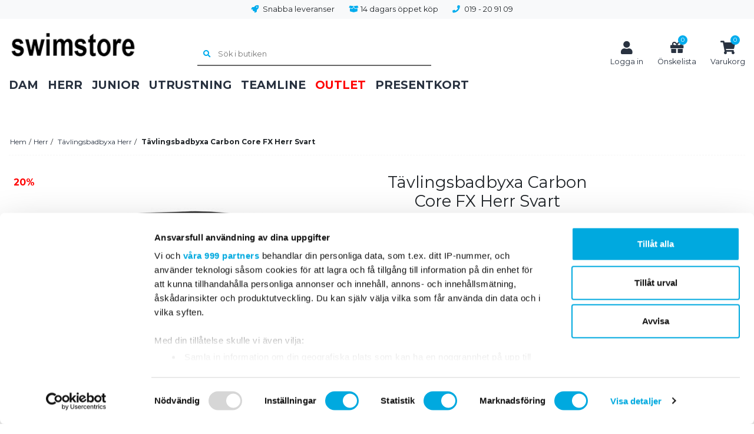

--- FILE ---
content_type: text/html; charset=utf-8
request_url: https://www.swimstore.se/t%C3%A4vlingsbadbyxa-carbon-core-fx-herr-svart
body_size: 9568
content:
<!DOCTYPE html><html lang=sv class=html-product-details-page><head><title>T&#xE4;vlingsbadbyxa Carbon Core FX Herr Svart - K&#xF6;p online p&#xE5; swimstore by arena - swimstore.se</title><meta charset=UTF-8><meta name=description content="Gör som så många andra elitsimmare och anta nya utmaningar i denna revolutionerande racingbyxa i toppklass"><meta name=keywords content=""><meta name=generator content=nopCommerce><meta name=viewport content="width=device-width, initial-scale=1"><meta name=google-site-verification content=bTz0c-mUrOsAKUvFxE2i8uh7i5Rl0g6EadcYSMMe_l0><meta property=og:type content=product><meta property=og:title content="Tävlingsbadbyxa Carbon Core FX Herr Svart"><meta property=og:description content="Gör som så många andra elitsimmare och anta nya utmaningar i denna revolutionerande racingbyxa i toppklass"><meta property=og:image content=/images/thumbs/0004862_tavlingsbadbyxa-carbon-core-fx-herr-svart_550.jpeg><meta property=og:image:url content=/images/thumbs/0004862_tavlingsbadbyxa-carbon-core-fx-herr-svart_550.jpeg><meta property=og:url content=https://www.swimstore.se/t%C3%A4vlingsbadbyxa-carbon-core-fx-herr-svart><meta property=og:site_name content=swimstore.se><meta property=twitter:card content=summary><meta property=twitter:site content=swimstore.se><meta property=twitter:title content="Tävlingsbadbyxa Carbon Core FX Herr Svart"><meta property=twitter:description content="Gör som så många andra elitsimmare och anta nya utmaningar i denna revolutionerande racingbyxa i toppklass"><meta property=twitter:image content=/images/thumbs/0004862_tavlingsbadbyxa-carbon-core-fx-herr-svart_550.jpeg><meta property=twitter:url content=https://www.swimstore.se/t%C3%A4vlingsbadbyxa-carbon-core-fx-herr-svart><script>WebFontConfig={google:{families:["Montserrat:400,700&display=swap"]}},function(){var n=document.createElement("script"),t;n.src="https://ajax.googleapis.com/ajax/libs/webfont/1/webfont.js";n.type="text/javascript";n.async="true";t=document.getElementsByTagName("script")[0];t.parentNode.insertBefore(n,t)}()</script><script>(function(n,t,i,r,u){n[r]=n[r]||[];n[r].push({"gtm.start":(new Date).getTime(),event:"gtm.js"});var e=t.getElementsByTagName(i)[0],f=t.createElement(i),o=r!="dataLayer"?"&l="+r:"";f.async=!0;f.src="https://www.googletagmanager.com/gtm.js?id="+u+o;e.parentNode.insertBefore(f,e)})(window,document,"script","dataLayer","GTM-TRPQJN3")</script><link href=/bundles/_0whcjxf8helnyjnacii6d7heuy3cg7heas67bhtf_a.min.css rel=stylesheet><link rel=canonical href=//www.swimstore.se/t%c3%a4vlingsbadbyxa-carbon-core-fx-herr-svart><link rel=apple-touch-icon sizes=180x180 href=/icons/icons_0/apple-touch-icon.png><link rel=icon type=image/png sizes=32x32 href=/icons/icons_0/favicon-32x32.png><link rel=icon type=image/png sizes=16x16 href=/icons/icons_0/favicon-16x16.png><link rel=manifest href=/icons/icons_0/site.webmanifest><link rel=mask-icon href=/icons/icons_0/safari-pinned-tab.svg color=#5bbad5><link rel="shortcut icon" href=/icons/icons_0/favicon.ico><meta name=msapplication-TileColor content=#da532c><meta name=msapplication-config content=/icons/icons_0/browserconfig.xml><meta name=theme-color content=#ffffff><body><div class=ajax-loading-block-window style=display:none></div><div id=dialog-notifications-success title=Meddelande style=display:none></div><div id=dialog-notifications-error title=Fel style=display:none></div><div id=dialog-notifications-warning title=Varning style=display:none></div><div id=bar-notification class=bar-notification-container data-close=Stäng></div><!--[if lte IE 8]><div style=clear:both;height:59px;text-align:center;position:relative><a href=//www.microsoft.com/windows/internet-explorer/default.aspx target=_blank> <img src=/Themes/Swimstore/Content/images/ie_warning.jpg height=42 width=820 alt="You are using an outdated browser. For a faster, safer browsing experience, upgrade for free today."> </a></div><![endif]--><div class=header><div class="container top-banner"><div class=row><div class="text-center usp"><ul><li><span class=fas-rocket>Snabba leveranser</span><li><span class=fas-box-open>14 dagars öppet köp</span><li><a href=tel:019209109 class=fas-phone>019 - 20 91 09</a></ul></div><div class=ml-auto></div></div></div><div class=container><div id=header-top class="row header-top"><div class="col-5 col-lg-3 order-0"><div class=top-logo><a href="/"> <img alt=swimstore.se src=/Themes/Swimstore/Content/images/logo.png class=logo> </a></div></div><div class="col-7 col-lg-auto ml-lg-auto order-2"><div class=header-links><ul><li><a href="/login?returnUrl=%2Ft%25C3%25A4vlingsbadbyxa-carbon-core-fx-herr-svart" class=ico-login><span class=header-label>Logga in</span></a><li><a href=/wishlist class=header-wishlist title=Önskelista> <span class="qty wishlist-qty">0</span> <span class="header-label wishlist-label">Önskelista</span> </a><li id=topcartlink><a href=/cart class=header-shopping-cart title=Varukorg> <span class="qty cart-qty">0</span> <span class="header-label cart-label">Varukorg</span> </a><div id=flyout-cart class=flyout-cart><div class="mini-shopping-cart d-flex flex-column"><div class="count d-none">Din varukorg är tom.</div></div></div></ul></div><div class=customer-account-menu id=account-menu data-authenticated=false><a href="/login?returnUrl=%2Ft%25C3%25A4vlingsbadbyxa-carbon-core-fx-herr-svart" class="header-login fas-login" title="Logga in"> <span>Logga in</span> </a></div></div><div class="col-10 col-lg-4 order-4 order-lg-1"><div id=quick-search-box class="search-box store-search-box"><form method=get id=small-search-box-form data-quick-search-url=/catalog/searchtermautocomplete data-show-product-image=true data-min-length=3 data-no-result-text="Inga produkter hittades som matchade dina kriterier." action=/search><input type=text class=search-box-text id=small-searchterms autocomplete=off name=q placeholder="Sök i butiken" aria-label="Sök i butiken"> <button type=submit class="fas-search button-1 search-box-button"></button></form></div></div><div class="col-auto ml-auto order-5 d-lg-none"><button class=nav-opener> <span></span> <span></span> <span></span> <span></span> <span></span> <span></span> </button></div></div><div class="row hedaer-bottom no-gutters"><div class="col-12 nav-wrapper"><div class="navbar main-nav-desktop"><ul class=navbar-nav><li class="nav-item dropdown" data-dropdown=sub-dam><div class="d-flex flex-row"><div class=flex-grow-1><a class="d-flex nav-link dropdown-toggle" href=/dam> Dam </a></div><div class=d-lg-none><a href=# class="sub-nav-opener fas-angle-right" data-dropdown=sub-dam></a></div></div><li class="nav-item dropdown" data-dropdown=sub-herr><div class="d-flex flex-row"><div class=flex-grow-1><a class="d-flex nav-link dropdown-toggle" href=/herr> Herr </a></div><div class=d-lg-none><a href=# class="sub-nav-opener fas-angle-right" data-dropdown=sub-herr></a></div></div><li class="nav-item dropdown" data-dropdown=sub-junior><div class="d-flex flex-row"><div class=flex-grow-1><a class="d-flex nav-link dropdown-toggle" href=/junior> Junior </a></div><div class=d-lg-none><a href=# class="sub-nav-opener fas-angle-right" data-dropdown=sub-junior></a></div></div><li class="nav-item dropdown" data-dropdown=sub-utrustning><div class="d-flex flex-row"><div class=flex-grow-1><a class="d-flex nav-link dropdown-toggle" href=/utrustning> Utrustning </a></div><div class=d-lg-none><a href=# class="sub-nav-opener fas-angle-right" data-dropdown=sub-utrustning></a></div></div><li class="nav-item dropdown" data-dropdown=sub-teamline><div class="d-flex flex-row"><div class=flex-grow-1><a class="d-flex nav-link dropdown-toggle" href=/teamline> Teamline </a></div><div class=d-lg-none><a href=# class="sub-nav-opener fas-angle-right" data-dropdown=sub-teamline></a></div></div><li class="nav-item dropdown outlet" data-dropdown=sub-outlet><div class="d-flex flex-row"><div class=flex-grow-1><a class="d-flex nav-link dropdown-toggle" href=/outlet> Outlet </a></div><div class=d-lg-none><a href=# class="sub-nav-opener fas-angle-right" data-dropdown=sub-outlet></a></div></div><li class="nav-item dropdown" data-dropdown=sub-presentkort-2><div class="d-flex flex-row"><div class=flex-grow-1><a class="d-flex nav-link dropdown-toggle" href=/presentkort-2> Presentkort </a></div><div class=d-lg-none><a href=# class="sub-nav-opener fas-angle-right" data-dropdown=sub-presentkort-2></a></div></div></ul></div><div class=sub-category-wrapper><div class=sub-category-content><div class=sub-categories id=sub-dam><div class=sub-inner><div class="sub-cateogory-head d-lg-none"><div class=category-heading>Dam</div><a class="category-back-link fas-arrow-left d-lg-none"></a></div><ul class=list-unstyled><li class=sub-category-item><a class=sub-category-link href=/traningsbaddr%C3%A4kt-dam>Tr&#xE4;ningsbaddr&#xE4;kt Dam</a><li class=sub-category-item><a class=sub-category-link href=/traningsbikini-dam>Tr&#xE4;ningsbikini Dam</a><li class=sub-category-item><a class=sub-category-link href=/tavlingsbaddrakt-dam>T&#xE4;vlingsbaddr&#xE4;kt Dam</a><li class=sub-category-item><a class=sub-category-link href=/triathlon-dam>Triathlon Dam</a><li class=sub-category-item><a class=sub-category-link href=/triathlon-vatdrakt-dam>Triathlon v&#xE5;tdr&#xE4;kt Dam</a><li class=sub-category-item><a class=sub-category-link href=/vattenpolo-dam>Vattenpolo Dam</a><li class=sub-category-item><a class=sub-category-link href=/beach-dam>Beach Dam</a><li class=sub-category-item><a class=sub-category-link href=/arena-icons-dam>ARENA Icons Dam</a><li class=sub-category-item><a class=sub-category-link href=/sportklader-dam>Sportkl&#xE4;der Dam</a><li class=sub-category-item><a class=sub-category-link href=/underklader>Underkl&#xE4;der Dam</a></ul></div></div><div class=sub-categories id=sub-herr><div class=sub-inner><div class="sub-cateogory-head d-lg-none"><div class=category-heading>Herr</div><a class="category-back-link fas-arrow-left d-lg-none"></a></div><ul class=list-unstyled><li class=sub-category-item><a class=sub-category-link href=/limited-edition-herr>Limited Edition Herr</a><li class=sub-category-item><a class=sub-category-link href=/traningsbadbyxa-herr>Tr&#xE4;ningsbadbyxa Herr</a><li class=sub-category-item><a class=sub-category-link href=/tavlingsbadbyxa-herr>T&#xE4;vlingsbadbyxa Herr</a><li class=sub-category-item><a class=sub-category-link href=/beach-herr>Beach Herr</a><li class=sub-category-item><a class=sub-category-link href=/triathlon-herr>Triathlon Herr</a><li class=sub-category-item><a class=sub-category-link href=/triathlon-vatdrakt-herr>Triathlon v&#xE5;tdr&#xE4;kt Herr</a><li class=sub-category-item><a class=sub-category-link href=/vattenpolo-herr>Vattenpolo Herr</a><li class=sub-category-item><a class=sub-category-link href=/sportklader-herr>Sportkl&#xE4;der Herr</a><li class=sub-category-item><a class=sub-category-link href=/arena-icons-herr>Arena Icons Herr</a></ul></div></div><div class=sub-categories id=sub-junior><div class=sub-inner><div class="sub-cateogory-head d-lg-none"><div class=category-heading>Junior</div><a class="category-back-link fas-arrow-left d-lg-none"></a></div><ul class=list-unstyled><li class=sub-category-item><a class=sub-category-link href=/limited-edition-junior>Limited Edition Junior</a><li class=sub-category-item><a class=sub-category-link href=/traningsbadrakt-flick>Tr&#xE4;ningsbaddr&#xE4;kt Flick</a><li class=sub-category-item><a class=sub-category-link href=/traningsbikini-flick>Tr&#xE4;ningsbikini Flick</a><li class=sub-category-item><a class=sub-category-link href=/beach-flick>Beach Flick</a><li class=sub-category-item><a class=sub-category-link href=/tavlingsbaddrakt-flick>T&#xE4;vlingsbaddr&#xE4;kt Flick</a><li class=sub-category-item><a class=sub-category-link href=/traningsbadbyxa-pojk>Tr&#xE4;ningsbadbyxa Pojk</a><li class=sub-category-item><a class=sub-category-link href=/tavlingsbadbyxa-pojk>T&#xE4;vlingsbadbyxa Pojk</a><li class=sub-category-item><a class=sub-category-link href=/beach-pojk>Beach Pojk</a><li class=sub-category-item><a class=sub-category-link href=/arena-kids>Arena Kids</a><li class=sub-category-item><a class=sub-category-link href=/sportklader-junior>Sportkl&#xE4;der Junior</a></ul></div></div><div class=sub-categories id=sub-utrustning><div class=sub-inner><div class="sub-cateogory-head d-lg-none"><div class=category-heading>Utrustning</div><a class="category-back-link fas-arrow-left d-lg-none"></a></div><ul class=list-unstyled><li class=sub-category-item><a class=sub-category-link href=/utrustning-limited-edition>Limited Edition Utrustning</a><li class=sub-category-item><a class=sub-category-link href=/simglas%C3%B6gon>Simglas&#xF6;gon</a><li class=sub-category-item><a class=sub-category-link href=/badmossor>Badm&#xF6;ssor</a><li class=sub-category-item><a class=sub-category-link href=/snorklar>Snorklar</a><li class=sub-category-item><a class=sub-category-link href=/handpaddlar>Handpaddlar</a><li class=sub-category-item><a class=sub-category-link href=/simplattor>Simplattor</a><li class=sub-category-item><a class=sub-category-link href=/dolmar>Dolmar</a><li class=sub-category-item><a class=sub-category-link href=/fenor>Fenor</a><li class=sub-category-item><a class=sub-category-link href=/v%C3%A4skor>V&#xE4;skor</a><li class=sub-category-item><a class=sub-category-link href=/badrockar-handdukar>Badrockar &amp; Handdukar</a><li class=sub-category-item><a class=sub-category-link href=/badskor>Badskor</a><li class=sub-category-item><a class=sub-category-link href=/%C3%B6vrigt>&#xD6;vrigt</a></ul></div></div><div class=sub-categories id=sub-teamline><div class=sub-inner><div class="sub-cateogory-head d-lg-none"><div class=category-heading>Teamline</div><a class="category-back-link fas-arrow-left d-lg-none"></a></div><ul class=list-unstyled><li class=sub-category-item><a class=sub-category-link href=/teamline-dam>Teamline Dam</a><li class=sub-category-item><a class=sub-category-link href=/teamline-herr>Teamline Herr</a><li class=sub-category-item><a class=sub-category-link href=/teamline-junior>Teamline Junior</a><li class=sub-category-item><a class=sub-category-link href=/teamline-utrustning>Teamline Utrustning</a></ul></div></div><div class=sub-categories id=sub-outlet><div class=sub-inner><div class="sub-cateogory-head d-lg-none"><div class=category-heading>Outlet</div><a class="category-back-link fas-arrow-left d-lg-none"></a></div><ul class=list-unstyled><li class=sub-category-item><a class=sub-category-link href=/outlet-dam>Outlet Dam</a><li class=sub-category-item><a class=sub-category-link href=/outlet-tavlingsbaddrakt-dam>Outlet T&#xE4;vlingsbaddr&#xE4;kt Dam</a><li class=sub-category-item><a class=sub-category-link href=/outlet-shaping-badklader-bodylift-dam>Outlet Shapingbaddr&#xE4;kt DAM</a><li class=sub-category-item><a class=sub-category-link href=/outlet-herr>Outlet Herr</a><li class=sub-category-item><a class=sub-category-link href=/outlet-tavlingsbadbyxa-herr>Outlet T&#xE4;vlingsbadbyxa Herr</a><li class=sub-category-item><a class=sub-category-link href=/outlet-flick>Outlet Flick</a><li class=sub-category-item><a class=sub-category-link href=/outlet-pojk>Outlet Pojk</a><li class=sub-category-item><a class=sub-category-link href=/outlet-utrustning>Outlet Utrustning</a><li class=sub-category-item><a class=sub-category-link href=/outlet-triathlon>Outlet Triathlon</a><li class=sub-category-item><a class=sub-category-link href=/klader-outlet>Outlet Kl&#xE4;der</a></ul></div></div><div class=sub-categories id=sub-presentkort-2><div class=sub-inner><div class="sub-cateogory-head d-lg-none"><div class=category-heading>Presentkort</div><a class="category-back-link fas-arrow-left d-lg-none"></a></div><ul class=list-unstyled><li class=sub-category-item><a class=sub-category-link href=/digitalt-presentkort>Digitalt Presentkort</a></ul></div></div></div><div class=sub-category-bg></div></div></div></div></div></div><div id=overlay></div><div class=master-wrapper-content><div class=master-column-wrapper id=master-column-wrapper><div class="page product-details-page"><div class=breadcrumb><ul itemscope itemtype=http://schema.org/BreadcrumbList><li><span> <a href="/"> <span>Hem</span> </a> </span> <span class=delimiter>/</span><li itemprop=itemListElement itemscope itemtype=http://schema.org/ListItem><a href=/herr itemprop=item> <span itemprop=name>Herr</span> </a> <span class=delimiter>/</span><meta itemprop=position content=1><li itemprop=itemListElement itemscope itemtype=http://schema.org/ListItem><a href=/tavlingsbadbyxa-herr itemprop=item> <span itemprop=name>T&#xE4;vlingsbadbyxa Herr</span> </a> <span class=delimiter>/</span><meta itemprop=position content=2><li itemprop=itemListElement itemscope itemtype=http://schema.org/ListItem><strong class=current-item itemprop=name>T&#xE4;vlingsbadbyxa Carbon Core FX Herr Svart</strong> <span itemprop=item itemscope itemtype=http://schema.org/Thing id=/t%C3%A4vlingsbadbyxa-carbon-core-fx-herr-svart> </span><meta itemprop=position content=3></ul></div><div class=page-body><form method=post id=product-details-form action=/t%C3%A4vlingsbadbyxa-carbon-core-fx-herr-svart><div itemscope itemtype=http://schema.org/Product data-productid=2839><div class=product-essential><div class=gallery><div class=picture><img alt="Bild på Tävlingsbadbyxa Carbon Core FX Herr Svart" src=/images/thumbs/0004862_tavlingsbadbyxa-carbon-core-fx-herr-svart_550.jpeg title="Bild på Tävlingsbadbyxa Carbon Core FX Herr Svart" itemprop=image id=main-product-img-2839></div><div class=picture-thumbs><div class=thumb-item><img src=/images/thumbs/0004862_tavlingsbadbyxa-carbon-core-fx-herr-svart_100.jpeg alt="Bild på Tävlingsbadbyxa Carbon Core FX Herr Svart" title="Bild på Tävlingsbadbyxa Carbon Core FX Herr Svart" data-defaultsize=/images/thumbs/0004862_tavlingsbadbyxa-carbon-core-fx-herr-svart_550.jpeg data-fullsize=/images/thumbs/0004862_tavlingsbadbyxa-carbon-core-fx-herr-svart.jpeg></div><div class=thumb-item><img src=/images/thumbs/0004863_tavlingsbadbyxa-carbon-core-fx-herr-svart_100.jpeg alt="Bild på Tävlingsbadbyxa Carbon Core FX Herr Svart" title="Bild på Tävlingsbadbyxa Carbon Core FX Herr Svart" data-defaultsize=/images/thumbs/0004863_tavlingsbadbyxa-carbon-core-fx-herr-svart_550.jpeg data-fullsize=/images/thumbs/0004863_tavlingsbadbyxa-carbon-core-fx-herr-svart.jpeg></div><div class=thumb-item><img src=/images/thumbs/0004864_tavlingsbadbyxa-carbon-core-fx-herr-svart_100.jpeg alt="Bild på Tävlingsbadbyxa Carbon Core FX Herr Svart" title="Bild på Tävlingsbadbyxa Carbon Core FX Herr Svart" data-defaultsize=/images/thumbs/0004864_tavlingsbadbyxa-carbon-core-fx-herr-svart_550.jpeg data-fullsize=/images/thumbs/0004864_tavlingsbadbyxa-carbon-core-fx-herr-svart.jpeg></div></div></div><div class=overview><div class=product-name><h1 itemprop=name>T&#xE4;vlingsbadbyxa Carbon Core FX Herr Svart</h1></div><div class=manufacturers><span class=value> <a href=/arena>Arena</a> </span></div><div class=short-description>Gör som så många andra elitsimmare och anta nya utmaningar i denna revolutionerande racingbyxa i toppklass</div><div class=additional-details><div class=sku><span class=label>Artikelnr:</span> <span class=value itemprop=sku id=sku-2839>003659-105</span></div><div class=gtin style=display:none><span class=label>EAN:</span> <span class=value id=gtin-2839></span></div></div><div class=availability><div class="stock flex-fill"><span style=background-color:#6eb76e class=value-color id=stock-availability-value-color-2839></span> <span class=value id=stock-availability-value-2839>V&#xE4;lj &#xF6;nskat attribut</span></div></div><div class=delivery><div class=delivery-date><span class=label>Leveranstid:</span> <span class=value>3-5 arbetsdagar</span></div></div><div class=prices itemprop=offers itemscope itemtype=http://schema.org/Offer><div class=price-display><div class="product-price discounted-price"><span itemprop=price content=3199.20 class=price-value-2839> 3 199,20 SEK </span></div><div class=old-product-price>3 999,00 SEK</div></div><meta itemprop=priceCurrency content=SEK><meta itemprop=availability content=https://schema.org/InStock></div><div class=attributes><dl><dt id=product_attribute_label_5177><div class=attribute-header><label class=text-prompt> Storlek <span class=required>*</span> </label></div><dd id=product_attribute_input_5177><ul class=option-list><li><input id=product_attribute_5177_16511 type=radio name=product_attribute_5177 value=16511> <label class=quantity-good for=product_attribute_5177_16511>22</label><li><input id=product_attribute_5177_16512 type=radio name=product_attribute_5177 value=16512> <label class=quantity-good for=product_attribute_5177_16512>24</label><li><input id=product_attribute_5177_16513 type=radio name=product_attribute_5177 value=16513> <label class=quantity-good for=product_attribute_5177_16513>26</label><li><input id=product_attribute_5177_16514 type=radio name=product_attribute_5177 value=16514> <label class=quantity-good for=product_attribute_5177_16514>28</label><li><input id=product_attribute_5177_16515 type=radio name=product_attribute_5177 value=16515> <label class=quantity-good for=product_attribute_5177_16515>30</label><li><input id=product_attribute_5177_16516 type=radio name=product_attribute_5177 value=16516> <label class=quantity-good for=product_attribute_5177_16516>32</label><li><input id=product_attribute_5177_16517 type=radio name=product_attribute_5177 value=16517> <label class=quantity-good for=product_attribute_5177_16517>34</label></ul><dt id=product_attribute_label_5178><div class=attribute-header><label class=text-prompt> F&#xE4;rg <span class=required>*</span> </label></div><dd id=product_attribute_input_5178><ul class=option-list><li><input id=product_attribute_5178_16518 type=radio name=product_attribute_5178 value=16518 checked> <label for=product_attribute_5178_16518>Svart/Guld</label></ul></dl></div><div class=add-to-cart><div class=add-to-cart-panel><label class=qty-label for=addtocart_2839_EnteredQuantity>Antal:</label> <a href="javascript:void 0" class="fas-minus decrement-quantity"></a> <input class=qty-input type=text data-val=true data-val-required="The Antal field is required." id=addtocart_2839_EnteredQuantity name=addtocart_2839.EnteredQuantity value=1> <a href="javascript:void 0" class="fas-plus increment-quantity"></a></div><div class=add-to-cart-button-panel><input type=button id=add-to-cart-button-2839 class="btn btn-success btn-block add-to-cart-button" value="Lägg i varukorg" data-productid=2839 data-action-url=/addproducttocart/details/2839/1 onclicck="return AjaxCart.addproducttocart_details(&#34;/addproducttocart/details/2839/1&#34;,&#34;#product-details-form&#34;),!1"></div></div><div class=add-to-cart-messages><span id=add-to-cart-message-fail></span></div><div class=full-description itemprop=description><p>M Powerskin Carbon Core FX Jammer är en svart/guld tävlingsbadbyxa för simmaren som gillar kompression. En ny dubbeltejpsstruktur för en benlyftande effekt och vårt hela Carbontyg ger en kraftfull känsla av kroppsstabilisering. Fina godkänd racingbyxa.<p>Utsida 52% polyamide 47% elastane 1% carbon fiber<p>Innerfoder 49% polyamide 50% elastane 1% carbon fiber</div><div class=product-collateral><div class=product-specs-box><div class=product-specs-box><ul><li><span class=spec-label>Passar till:</span> <span class=spec-value>Herr</span><li><span class=spec-label>Typ:</span> <span class=spec-value>Jammer</span><li><span class=spec-label>Material:</span> <span class=spec-value>Powerskin Carbon Core FX</span><li><span class=spec-label>F&#xE4;rg:</span> <span class=spec-value>Svart/Guld</span></ul></div></div></div><div class=overview-buttons><div class=add-to-wishlist><button type=button id=add-to-wishlist-button-2839 class="btn btn-sm btn-link add-to-wishlist-button" value="Lägg i önskelistan" data-productid=2839 data-action-url=/addproducttocart/details/2839/2 onclicck="return AjaxCart.addproducttocart_details(&#34;/addproducttocart/details/2839/2&#34;,&#34;#product-details-form&#34;),!1"> <span></span> L&#xE4;gg i &#xF6;nskelistan </button><div class=messages><span id=add-to-wishlist-message></span> <span id=add-to-wishlist-message-fail></span></div></div><div class=compare-products><button type=button class="btn btn-sm btn-link add-to-compare-list-button" data-action-url=/compareproducts/add/2839> <span></span> Jämför denna produkt </button><div class=messages><span id=add-to-comparelist-message></span> <span id=add-to-comparelist-message-fail></span></div></div><div class=product-no-reviews><button type=button class="btn btn-sm btn-link product-no-reviews" onclick="setLocation(&#34;/productreviews/2839&#34;)"> <span></span> Bli den första att recensera den här produkten </button></div></div></div></div><div class="also-purchased-products-grid product-grid"><div class=title><strong>Kunder som köpte denna köpte också</strong></div><div class="item-grid d-flex flex-fill flex-wrap"><div class=item-box><div class=product-item data-productid=699><a href=/cobra-ultra-swipe-mirror-63590077 class=product-link><div class=picture><img alt="Bild på Simglasögon Cobra Ultra Swipe Mirror Vit/Silver" src=/images/thumbs/0000931_simglasogon-cobra-ultra-swipe-mirror-vitsilver_415.jpg title="Visa detaljer för Simglasögon Cobra Ultra Swipe Mirror Vit/Silver"></div><div class=details><h2 class=product-title>Simglas&#xF6;gon Cobra Ultra Swipe Mirror Vit/Silver</h2><div class=product-rating-box title="0 recension(er)"><div class=rating><div style=width:0%></div></div></div><div class=description>Träning och tävlings simglasögon med mörk lins för utomhusbruk</div><div class=add-info><div class=prices><span class="price actual-price"> 849,00 SEK</span></div></div></div></a></div></div><div class=item-box><div class=product-item data-productid=711><a href=/cobra-ultra-swipe-mirror-63590076 class=product-link><div class=picture><img alt="Bild på Simglasögon Cobra Ultra Swipe Mirror Svart/Koppar" src=/images/thumbs/0000951_simglasogon-cobra-ultra-swipe-mirror-svartkoppar_415.jpg title="Visa detaljer för Simglasögon Cobra Ultra Swipe Mirror Svart/Koppar"></div><div class=details><h2 class=product-title>Simglas&#xF6;gon Cobra Ultra Swipe Mirror Svart/Koppar</h2><div class=product-rating-box title="0 recension(er)"><div class=rating><div style=width:0%></div></div></div><div class=description>Träning och tävlings simglasögon med ljus lins för inomhusbruk</div><div class=add-info><div class=prices><span class="price actual-price"> 849,00 SEK</span></div></div></div></a></div></div><div class=item-box><div class=product-item data-productid=2354><a href=/urban-slide-ad class=product-link><div class=picture><img alt="Bild på Badsandal Urban Unisex Svart" src=/images/thumbs/0005407_badsandal-urban-unisex-svart_415.jpeg title="Visa detaljer för Badsandal Urban Unisex Svart"></div><div class=details><h2 class=product-title>Badsandal Urban Unisex Svart</h2><div class=product-rating-box title="0 recension(er)"><div class=rating><div style=width:0%></div></div></div><div class=description>Badsandal modell slip in ultra light</div><div class=add-info><div class=prices><span class="price actual-price"> 279,00 SEK</span></div></div></div></a></div></div><div class=item-box><div class=product-item data-productid=1525><a href=/m-team-stripe-low-waist-short class=product-link><div class=picture><img alt="Bild på Badbyxa Bred Brief Team Stripe Herr Svart" src=/images/thumbs/0002379_badbyxa-bred-brief-team-stripe-herr-svart_415.jpg title="Visa detaljer för Badbyxa Bred Brief Team Stripe Herr Svart"></div><div class=details><h2 class=product-title>Badbyxa Bred Brief Team Stripe Herr Svart</h2><div class=product-rating-box title="0 recension(er)"><div class=rating><div style=width:0%></div></div></div><div class=description>Snygg retro simbadbyxa med arena diamanter på sidorna</div><div class=add-info><div class=prices><span class="price actual-price"> 429,00 SEK</span></div></div></div></a></div></div></div></div></div><input name=__RequestVerificationToken type=hidden value=CfDJ8E4sX5M0WxJOoGc2KwChdqupXrEbmqJXZpGDOsxmYbUUiqza_9Z0-GRFqUSdXnvsppbgbQpxuLh-hYrY-D0dwgC8-w9e6GGWEjIiJnhxadNyej-1CldxiJ3lHKlXNwprq8EXvuMR9ehmiqD4mZoBlhw></form></div></div></div></div><div class=footer-wrapper><div class="container footer"><div class=row><div class="col-6 col-lg-3 footer-column"><div class="footer-block information"><div class=title><strong>Information</strong></div><ul class=list><li><a href=/shipping-returns>Leverans</a><li><a href=/privacy-notice>GDPR</a><li><a href=/conditions-of-use>K&#xF6;pvillkor</a><li><a href=/about-us>Om swimstore.se</a><li><a href=/contactus>Kontakta oss</a></ul></div></div><div class="col-6 col-lg-3 footer-column"><div class="footer-block customer-service"><div class=title><strong>Kundtjänst</strong></div><ul class=list><li><a href=/news>Nyheter</a><li><a href=/recentlyviewedproducts>Senast visade produkter</a><li><a href=/compareproducts>Jämför produkter</a><li><a href=/materialguide>Materialguide</a><li><a href=/storleksguide>Storleksguide</a></ul></div></div><div class="col-6 col-lg-3 footer-column"><div class="footer-block my-account"><div class=title><strong>Mitt konto</strong></div><ul class=list><li><a href=/customer/info>Mitt konto</a><li><a href=/order/history>Mina ordrar</a><li><a href=/customer/addresses>Mina adresser</a><li><a href=/cart>Varukorg</a><li><a href=/wishlist>Önskelista</a></ul></div></div><div class="col-6 col-lg-3 footer-column"><div class="footer-block store-info"><div class=title><strong>swimstore.se</strong></div><ul class=list><li><span>Skomaskingatan 6, 702 27 Örebro</span><li><span>019 - 20 91 09</span><li><span>kundservice@swimstore.se</span><li><span>556787-9043</span></ul></div></div></div><div class="row justify-content-start mt-lg-5"><div class="col-12 col-lg-4"><div class="footer-block follow-us"><div class=social><div class=title><strong>Följ oss</strong></div><ul class=networks><li class=facebook><a href=//www.facebook.com/swimstore.se target=_blank title=Facebook></a><li class=rss><a href=/news/rss/2 title=RSS></a></ul></div></div></div><div class="col-12 col-lg-4"><div class=newsletter><div class=title><strong>Nyhetsbrev</strong></div><div class=newsletter-subscribe id=newsletter-subscribe-block><div class=newsletter-email><input id=newsletter-email class="form-control form-control-sm newsletter-subscribe-text" placeholder="Ange din epost här..." aria-label="Prenumerera på vårt nyhetsbrev" type=email name=NewsletterEmail> <input type=button value=Prenumerera id=newsletter-subscribe-button class="btn btn-sm btn-primary newsletter-subscribe-button"></div><div class=newsletter-validation><span id=subscribe-loading-progress style=display:none class=please-wait>Vänta...</span> <span class=field-validation-valid data-valmsg-for=NewsletterEmail data-valmsg-replace=true></span></div></div><div class=newsletter-result id=newsletter-result-block></div></div></div></div><div class="row mt-5 footer-brands"><div class="col-12 text-center"><a href="//www.klarna.com/se/villkor/" rel=nofollow target=_blank><img src="//cdn.klarna.com/1.0/shared/image/generic/badge/sv_se/checkout/long-blue.png?width=440" alt="Betala med Klarna"></a></div><div class="col-12 text-center mt-5 mt-lg-3"><img src=/Themes/Swimstore/Content/images/brands/postnord.png alt=Postnord></div></div><div class="row mt-5"><div class="col-12 footer-info"><span class=footer-disclaimer>Copyright &copy; 2026 swimstore.se. Alla rättigheter reserverade.</span></div><div class="col-12 footer-powered-by"><a href=//www.wombit.se/e-handel>E-handel</a> från Wombit</div></div></div></div><link href=/bundles/99rgf0ozsqwxf3rb1n99wqi_dic5fvtfdhdox3ne7ji.min.css rel=stylesheet><script src=/bundles/bq74ratvrkksl66rj8jhomu5qt1anhljctt75n3gyzi.min.js></script><script>$(document).ready(function(){$(".thumb-item img").on("click",function(){$("#main-product-img-2839").attr("src",$(this).attr("data-defaultsize"));$("#main-product-img-2839").attr("title",$(this).attr("title"));$("#main-product-img-2839").attr("alt",$(this).attr("alt"));$("#main-product-img-lightbox-anchor-2839").attr("href",$(this).attr("data-fullsize"));$("#main-product-img-lightbox-anchor-2839").attr("title",$(this).attr("title"))})})</script><script>$(document).on("product_attributes_changed",function(n){n.changedData.isFreeShipping?$(".free-shipping").removeClass("invisible"):$(".free-shipping").addClass("invisible")})</script><script>$(document).ready(function(){showHideRadioQuantity("product_attribute_5177")})</script><script>$(document).ready(function(){showHideRadioQuantity("product_attribute_5178")})</script><script>function showHideDropdownQuantity(n){$("select[name="+n+"] > option").each(function(){$("#"+n+"_"+this.value+"_qty_box").hide()});$("#"+n+"_"+$("select[name="+n+"] > option:selected").val()+"_qty_box").css("display","inline-block")}function showHideRadioQuantity(n){$("input[name="+n+"]:radio").each(function(){$("#"+$(this).attr("id")+"_qty_box").hide()});$("#"+n+"_"+$("input[name="+n+"]:radio:checked").val()+"_qty_box").css("display","inline-block")}function showHideCheckboxQuantity(n){$("#"+n).is(":checked")?$("#"+n+"_qty_box").css("display","inline-block"):$("#"+n+"_qty_box").hide()}</script><script>function attribute_change_handler_2839(){$.ajax({cache:!1,url:"/shoppingcart/ProductDetailsAttributeChange?productId=2839&validateAttributeConditions=False&loadPicture=True&custom=True",data:$("#product-details-form").serialize(),type:"POST",success:function(n){var i,r,t;if(n.price&&$(".price-value-2839").text(n.price),n.basepricepangv?$("#base-price-pangv-2839").text(n.basepricepangv):$("#base-price-pangv-2839").hide(),n.sku?$("#sku-2839").text(n.sku).parent(".sku").show():$("#sku-2839").parent(".sku").hide(),n.mpn?$("#mpn-2839").text(n.mpn).parent(".manufacturer-part-number").show():$("#mpn-2839").parent(".manufacturer-part-number").hide(),n.gtin?$("#gtin-2839").text(n.gtin).parent(".gtin").show():$("#gtin-2839").parent(".gtin").hide(),n.stockQuantity>-999&&(i="",r="",n.allowOutOfStock?i="#6eb76e":n.stockQuantity<=0?i="#c00":n.stockQuantity>0&&n.stockQuantity<6?i="#f0c11e":n.stockQuantity>=6&&(i="#6eb76e"),r=n.stockMessage,$("#stock-availability-value-2839").text(r),$("#stock-availability-value-color-2839").css("background-color",i)),$(".delivery-date .value").text(n.availabilityDate),n.enabledattributemappingids)for(t=0;t<n.enabledattributemappingids.length;t++)$("#product_attribute_label_"+n.enabledattributemappingids[t]).show(),$("#product_attribute_input_"+n.enabledattributemappingids[t]).show();if(n.disabledattributemappingids)for(t=0;t<n.disabledattributemappingids.length;t++)$("#product_attribute_label_"+n.disabledattributemappingids[t]).hide(),$("#product_attribute_input_"+n.disabledattributemappingids[t]).hide();n.pictureDefaultSizeUrl&&$("#main-product-img-2839").attr("src",n.pictureDefaultSizeUrl);n.pictureFullSizeUrl&&$("#main-product-img-lightbox-anchor-2839").attr("href",n.pictureFullSizeUrl);n.message&&alert(n.message);$(document).trigger({type:"product_attributes_changed",changedData:n})}})}$(document).ready(function(){attribute_change_handler_2839();$("#product_attribute_5177_16511").on("click",function(){attribute_change_handler_2839()});$("#product_attribute_5177_16512").on("click",function(){attribute_change_handler_2839()});$("#product_attribute_5177_16513").on("click",function(){attribute_change_handler_2839()});$("#product_attribute_5177_16514").on("click",function(){attribute_change_handler_2839()});$("#product_attribute_5177_16515").on("click",function(){attribute_change_handler_2839()});$("#product_attribute_5177_16516").on("click",function(){attribute_change_handler_2839()});$("#product_attribute_5177_16517").on("click",function(){attribute_change_handler_2839()});$("#product_attribute_5177_0").on("click",function(){attribute_change_handler_2839()});$("#product_attribute_5178_16518").on("click",function(){attribute_change_handler_2839()});$("#product_attribute_5178_0").on("click",function(){attribute_change_handler_2839()})})</script><script>$(document).ready(function(){$("#addtocart_2839_EnteredQuantity").on("keydown",function(n){if(n.keyCode==13)return $("#add-to-cart-button-2839").trigger("click"),!1})})</script><script>$(document).ready(function(){$(".header").on("mouseenter","#topcartlink",function(){$("#flyout-cart").addClass("active")});$(".header").on("mouseleave","#topcartlink",function(){$("#flyout-cart").removeClass("active")});$(".header").on("mouseenter","#flyout-cart",function(){$("#flyout-cart").addClass("active")});$(".header").on("mouseleave","#flyout-cart",function(){$("#flyout-cart").removeClass("active")})})</script><script>$("#small-search-box-form").on("submit",function(n){$("#small-searchterms").val()==""&&(alert("Vänligen ange nyckelord att söka efter"),$("#small-searchterms").focus(),n.preventDefault())})</script><script></script><script>AjaxCart.init(!1,".header-links .cart-qty",".header-links .wishlist-qty","#flyout-cart")</script><script>function newsletter_subscribe(n){var t=$("#subscribe-loading-progress"),i;t.show();i={subscribe:n,email:$("#newsletter-email").val()};$.ajax({cache:!1,type:"POST",url:"/subscribenewsletter",data:i,success:function(n){$("#newsletter-result-block").html(n.Result);n.Success?($("#newsletter-subscribe-block").hide(),$("#newsletter-result-block").show()):$("#newsletter-result-block").fadeIn("slow").delay(2e3).fadeOut("slow")},error:function(){alert("Failed to subscribe.")},complete:function(){t.hide()}})}$(document).ready(function(){$("#newsletter-subscribe-button").on("click",function(){newsletter_subscribe("true")});$("#newsletter-email").on("keydown",function(n){if(n.keyCode==13)return $("#newsletter-subscribe-button").trigger("click"),!1})})</script>

--- FILE ---
content_type: text/css
request_url: https://www.swimstore.se/bundles/_0whcjxf8helnyjnacii6d7heuy3cg7heas67bhtf_a.min.css
body_size: 60184
content:
/*! jQuery UI - v1.12.1 - 2018-06-15
* http://jqueryui.com
* Includes: draggable.css, core.css, resizable.css, selectable.css, sortable.css, accordion.css, autocomplete.css, menu.css, button.css, controlgroup.css, checkboxradio.css, datepicker.css, dialog.css, progressbar.css, selectmenu.css, slider.css, spinner.css, tabs.css, tooltip.css, theme.css
* To view and modify this theme, visit http://jqueryui.com/themeroller/?scope=&folderName=smoothness&cornerRadiusShadow=8px&offsetLeftShadow=-8px&offsetTopShadow=-8px&thicknessShadow=8px&opacityShadow=30&bgImgOpacityShadow=0&bgTextureShadow=flat&bgColorShadow=aaaaaa&opacityOverlay=30&bgImgOpacityOverlay=0&bgTextureOverlay=flat&bgColorOverlay=aaaaaa&iconColorError=cd0a0a&fcError=cd0a0a&borderColorError=cd0a0a&bgImgOpacityError=95&bgTextureError=glass&bgColorError=fef1ec&iconColorHighlight=2e83ff&fcHighlight=363636&borderColorHighlight=fcefa1&bgImgOpacityHighlight=55&bgTextureHighlight=glass&bgColorHighlight=fbf9ee&iconColorActive=454545&fcActive=212121&borderColorActive=aaaaaa&bgImgOpacityActive=65&bgTextureActive=glass&bgColorActive=ffffff&iconColorHover=454545&fcHover=212121&borderColorHover=999999&bgImgOpacityHover=75&bgTextureHover=glass&bgColorHover=dadada&iconColorDefault=888888&fcDefault=555555&borderColorDefault=d3d3d3&bgImgOpacityDefault=75&bgTextureDefault=glass&bgColorDefault=e6e6e6&iconColorContent=222222&fcContent=222222&borderColorContent=aaaaaa&bgImgOpacityContent=75&bgTextureContent=flat&bgColorContent=ffffff&iconColorHeader=222222&fcHeader=222222&borderColorHeader=aaaaaa&bgImgOpacityHeader=75&bgTextureHeader=highlight_soft&bgColorHeader=cccccc&cornerRadius=4px&fsDefault=1.1em&fwDefault=normal&ffDefault=Verdana%2CArial%2Csans-serif
* Copyright jQuery Foundation and other contributors; Licensed MIT */
.ui-draggable-handle{-ms-touch-action:none;touch-action:none}.ui-helper-hidden{display:none}.ui-helper-hidden-accessible{border:0;clip:rect(0 0 0 0);height:1px;margin:-1px;overflow:hidden;padding:0;position:absolute;width:1px}.ui-helper-reset{margin:0;padding:0;border:0;outline:0;line-height:1.3;text-decoration:none;font-size:100%;list-style:none}.ui-helper-clearfix:before,.ui-helper-clearfix:after{content:"";display:table;border-collapse:collapse}.ui-helper-clearfix:after{clear:both}.ui-helper-zfix{width:100%;height:100%;top:0;left:0;position:absolute;opacity:0;filter:Alpha(Opacity=0)}.ui-front{z-index:100}.ui-state-disabled{cursor:default!important;pointer-events:none}.ui-icon{display:inline-block;vertical-align:middle;margin-top:-.25em;position:relative;text-indent:-99999px;overflow:hidden;background-repeat:no-repeat}.ui-widget-icon-block{left:50%;margin-left:-8px;display:block}.ui-widget-overlay{position:fixed;top:0;left:0;width:100%;height:100%}.ui-resizable{position:relative}.ui-resizable-handle{position:absolute;font-size:.1px;display:block;-ms-touch-action:none;touch-action:none}.ui-resizable-disabled .ui-resizable-handle,.ui-resizable-autohide .ui-resizable-handle{display:none}.ui-resizable-n{cursor:n-resize;height:7px;width:100%;top:-5px;left:0}.ui-resizable-s{cursor:s-resize;height:7px;width:100%;bottom:-5px;left:0}.ui-resizable-e{cursor:e-resize;width:7px;right:-5px;top:0;height:100%}.ui-resizable-w{cursor:w-resize;width:7px;left:-5px;top:0;height:100%}.ui-resizable-se{cursor:se-resize;width:12px;height:12px;right:1px;bottom:1px}.ui-resizable-sw{cursor:sw-resize;width:9px;height:9px;left:-5px;bottom:-5px}.ui-resizable-nw{cursor:nw-resize;width:9px;height:9px;left:-5px;top:-5px}.ui-resizable-ne{cursor:ne-resize;width:9px;height:9px;right:-5px;top:-5px}.ui-selectable{-ms-touch-action:none;touch-action:none}.ui-selectable-helper{position:absolute;z-index:100;border:1px dotted #000}.ui-sortable-handle{-ms-touch-action:none;touch-action:none}.ui-accordion .ui-accordion-header{display:block;cursor:pointer;position:relative;margin:2px 0 0 0;padding:.5em .5em .5em .7em;font-size:100%}.ui-accordion .ui-accordion-content{padding:1em 2.2em;border-top:0;overflow:auto}.ui-autocomplete{position:absolute;top:0;left:0;cursor:default}.ui-menu{list-style:none;padding:0;margin:0;display:block;outline:0}.ui-menu .ui-menu{position:absolute}.ui-menu .ui-menu-item{margin:0;cursor:pointer;list-style-image:url("[data-uri]")}.ui-menu .ui-menu-item-wrapper{position:relative;padding:3px 1em 3px .4em}.ui-menu .ui-menu-divider{margin:5px 0;height:0;font-size:0;line-height:0;border-width:1px 0 0 0}.ui-menu .ui-state-focus,.ui-menu .ui-state-active{margin:-1px}.ui-menu-icons{position:relative}.ui-menu-icons .ui-menu-item-wrapper{padding-left:2em}.ui-menu .ui-icon{position:absolute;top:0;bottom:0;left:.2em;margin:auto 0}.ui-menu .ui-menu-icon{left:auto;right:0}.ui-button{padding:.4em 1em;display:inline-block;position:relative;line-height:normal;margin-right:.1em;cursor:pointer;vertical-align:middle;text-align:center;-webkit-user-select:none;-moz-user-select:none;-ms-user-select:none;user-select:none;overflow:visible}.ui-button,.ui-button:link,.ui-button:visited,.ui-button:hover,.ui-button:active{text-decoration:none}.ui-button-icon-only{width:2em;box-sizing:border-box;text-indent:-9999px;white-space:nowrap}input.ui-button.ui-button-icon-only{text-indent:0}.ui-button-icon-only .ui-icon{position:absolute;top:50%;left:50%;margin-top:-8px;margin-left:-8px}.ui-button.ui-icon-notext .ui-icon{padding:0;width:2.1em;height:2.1em;text-indent:-9999px;white-space:nowrap}input.ui-button.ui-icon-notext .ui-icon{width:auto;height:auto;text-indent:0;white-space:normal;padding:.4em 1em}input.ui-button::-moz-focus-inner,button.ui-button::-moz-focus-inner{border:0;padding:0}.ui-controlgroup{vertical-align:middle;display:inline-block}.ui-controlgroup>.ui-controlgroup-item{float:left;margin-left:0;margin-right:0}.ui-controlgroup>.ui-controlgroup-item:focus,.ui-controlgroup>.ui-controlgroup-item.ui-visual-focus{z-index:9999}.ui-controlgroup-vertical>.ui-controlgroup-item{display:block;float:none;width:100%;margin-top:0;margin-bottom:0;text-align:left}.ui-controlgroup-vertical .ui-controlgroup-item{box-sizing:border-box}.ui-controlgroup .ui-controlgroup-label{padding:.4em 1em}.ui-controlgroup .ui-controlgroup-label span{font-size:80%}.ui-controlgroup-horizontal .ui-controlgroup-label+.ui-controlgroup-item{border-left:none}.ui-controlgroup-vertical .ui-controlgroup-label+.ui-controlgroup-item{border-top:none}.ui-controlgroup-horizontal .ui-controlgroup-label.ui-widget-content{border-right:none}.ui-controlgroup-vertical .ui-controlgroup-label.ui-widget-content{border-bottom:none}.ui-controlgroup-vertical .ui-spinner-input{width:75%;width:calc(100% - 2.4em)}.ui-controlgroup-vertical .ui-spinner .ui-spinner-up{border-top-style:solid}.ui-checkboxradio-label .ui-icon-background{box-shadow:inset 1px 1px 1px #ccc;border-radius:.12em;border:none}.ui-checkboxradio-radio-label .ui-icon-background{width:16px;height:16px;border-radius:1em;overflow:visible;border:none}.ui-checkboxradio-radio-label.ui-checkboxradio-checked .ui-icon,.ui-checkboxradio-radio-label.ui-checkboxradio-checked:hover .ui-icon{background-image:none;width:8px;height:8px;border-width:4px;border-style:solid}.ui-checkboxradio-disabled{pointer-events:none}.ui-datepicker{width:17em;padding:.2em .2em 0;display:none}.ui-datepicker .ui-datepicker-header{position:relative;padding:.2em 0}.ui-datepicker .ui-datepicker-prev,.ui-datepicker .ui-datepicker-next{position:absolute;top:2px;width:1.8em;height:1.8em}.ui-datepicker .ui-datepicker-prev-hover,.ui-datepicker .ui-datepicker-next-hover{top:1px}.ui-datepicker .ui-datepicker-prev{left:2px}.ui-datepicker .ui-datepicker-next{right:2px}.ui-datepicker .ui-datepicker-prev-hover{left:1px}.ui-datepicker .ui-datepicker-next-hover{right:1px}.ui-datepicker .ui-datepicker-prev span,.ui-datepicker .ui-datepicker-next span{display:block;position:absolute;left:50%;margin-left:-8px;top:50%;margin-top:-8px}.ui-datepicker .ui-datepicker-title{margin:0 2.3em;line-height:1.8em;text-align:center}.ui-datepicker .ui-datepicker-title select{font-size:1em;margin:1px 0}.ui-datepicker select.ui-datepicker-month,.ui-datepicker select.ui-datepicker-year{width:45%}.ui-datepicker table{width:100%;font-size:.9em;border-collapse:collapse;margin:0 0 .4em}.ui-datepicker th{padding:.7em .3em;text-align:center;font-weight:bold;border:0}.ui-datepicker td{border:0;padding:1px}.ui-datepicker td span,.ui-datepicker td a{display:block;padding:.2em;text-align:right;text-decoration:none}.ui-datepicker .ui-datepicker-buttonpane{background-image:none;margin:.7em 0 0 0;padding:0 .2em;border-left:0;border-right:0;border-bottom:0}.ui-datepicker .ui-datepicker-buttonpane button{float:right;margin:.5em .2em .4em;cursor:pointer;padding:.2em .6em .3em .6em;width:auto;overflow:visible}.ui-datepicker .ui-datepicker-buttonpane button.ui-datepicker-current{float:left}.ui-datepicker.ui-datepicker-multi{width:auto}.ui-datepicker-multi .ui-datepicker-group{float:left}.ui-datepicker-multi .ui-datepicker-group table{width:95%;margin:0 auto .4em}.ui-datepicker-multi-2 .ui-datepicker-group{width:50%}.ui-datepicker-multi-3 .ui-datepicker-group{width:33.3%}.ui-datepicker-multi-4 .ui-datepicker-group{width:25%}.ui-datepicker-multi .ui-datepicker-group-last .ui-datepicker-header,.ui-datepicker-multi .ui-datepicker-group-middle .ui-datepicker-header{border-left-width:0}.ui-datepicker-multi .ui-datepicker-buttonpane{clear:left}.ui-datepicker-row-break{clear:both;width:100%;font-size:0}.ui-datepicker-rtl{direction:rtl}.ui-datepicker-rtl .ui-datepicker-prev{right:2px;left:auto}.ui-datepicker-rtl .ui-datepicker-next{left:2px;right:auto}.ui-datepicker-rtl .ui-datepicker-prev:hover{right:1px;left:auto}.ui-datepicker-rtl .ui-datepicker-next:hover{left:1px;right:auto}.ui-datepicker-rtl .ui-datepicker-buttonpane{clear:right}.ui-datepicker-rtl .ui-datepicker-buttonpane button{float:left}.ui-datepicker-rtl .ui-datepicker-buttonpane button.ui-datepicker-current,.ui-datepicker-rtl .ui-datepicker-group{float:right}.ui-datepicker-rtl .ui-datepicker-group-last .ui-datepicker-header,.ui-datepicker-rtl .ui-datepicker-group-middle .ui-datepicker-header{border-right-width:0;border-left-width:1px}.ui-datepicker .ui-icon{display:block;text-indent:-99999px;overflow:hidden;background-repeat:no-repeat;left:.5em;top:.3em}.ui-dialog{position:absolute;top:0;left:0;padding:.2em;outline:0}.ui-dialog .ui-dialog-titlebar{padding:.4em 1em;position:relative}.ui-dialog .ui-dialog-title{float:left;margin:.1em 0;white-space:nowrap;width:90%;overflow:hidden;text-overflow:ellipsis}.ui-dialog .ui-dialog-titlebar-close{position:absolute;right:.3em;top:50%;width:20px;margin:-10px 0 0 0;padding:1px;height:20px}.ui-dialog .ui-dialog-content{position:relative;border:0;padding:.5em 1em;background:none;overflow:auto}.ui-dialog .ui-dialog-buttonpane{text-align:left;border-width:1px 0 0 0;background-image:none;margin-top:.5em;padding:.3em 1em .5em .4em}.ui-dialog .ui-dialog-buttonpane .ui-dialog-buttonset{float:right}.ui-dialog .ui-dialog-buttonpane button{margin:.5em .4em .5em 0;cursor:pointer}.ui-dialog .ui-resizable-n{height:2px;top:0}.ui-dialog .ui-resizable-e{width:2px;right:0}.ui-dialog .ui-resizable-s{height:2px;bottom:0}.ui-dialog .ui-resizable-w{width:2px;left:0}.ui-dialog .ui-resizable-se,.ui-dialog .ui-resizable-sw,.ui-dialog .ui-resizable-ne,.ui-dialog .ui-resizable-nw{width:7px;height:7px}.ui-dialog .ui-resizable-se{right:0;bottom:0}.ui-dialog .ui-resizable-sw{left:0;bottom:0}.ui-dialog .ui-resizable-ne{right:0;top:0}.ui-dialog .ui-resizable-nw{left:0;top:0}.ui-draggable .ui-dialog-titlebar{cursor:move}.ui-progressbar{height:2em;text-align:left;overflow:hidden}.ui-progressbar .ui-progressbar-value{margin:-1px;height:100%}.ui-progressbar .ui-progressbar-overlay{background:url("[data-uri]");height:100%;filter:alpha(opacity=25);opacity:.25}.ui-progressbar-indeterminate .ui-progressbar-value{background-image:none}.ui-selectmenu-menu{padding:0;margin:0;position:absolute;top:0;left:0;display:none}.ui-selectmenu-menu .ui-menu{overflow:auto;overflow-x:hidden;padding-bottom:1px}.ui-selectmenu-menu .ui-menu .ui-selectmenu-optgroup{font-size:1em;font-weight:bold;line-height:1.5;padding:2px .4em;margin:.5em 0 0 0;height:auto;border:0}.ui-selectmenu-open{display:block}.ui-selectmenu-text{display:block;margin-right:20px;overflow:hidden;text-overflow:ellipsis}.ui-selectmenu-button.ui-button{text-align:left;white-space:nowrap;width:14em}.ui-selectmenu-icon.ui-icon{float:right;margin-top:0}.ui-slider{position:relative;text-align:left}.ui-slider .ui-slider-handle{position:absolute;z-index:2;width:1.2em;height:1.2em;cursor:default;-ms-touch-action:none;touch-action:none}.ui-slider .ui-slider-range{position:absolute;z-index:1;font-size:.7em;display:block;border:0;background-position:0 0}.ui-slider.ui-state-disabled .ui-slider-handle,.ui-slider.ui-state-disabled .ui-slider-range{filter:inherit}.ui-slider-horizontal{height:.8em}.ui-slider-horizontal .ui-slider-handle{top:-.3em;margin-left:-.6em}.ui-slider-horizontal .ui-slider-range{top:0;height:100%}.ui-slider-horizontal .ui-slider-range-min{left:0}.ui-slider-horizontal .ui-slider-range-max{right:0}.ui-slider-vertical{width:.8em;height:100px}.ui-slider-vertical .ui-slider-handle{left:-.3em;margin-left:0;margin-bottom:-.6em}.ui-slider-vertical .ui-slider-range{left:0;width:100%}.ui-slider-vertical .ui-slider-range-min{bottom:0}.ui-slider-vertical .ui-slider-range-max{top:0}.ui-spinner{position:relative;display:inline-block;overflow:hidden;padding:0;vertical-align:middle}.ui-spinner-input{border:none;background:none;color:inherit;padding:.222em 0;margin:.2em 0;vertical-align:middle;margin-left:.4em;margin-right:2em}.ui-spinner-button{width:1.6em;height:50%;font-size:.5em;padding:0;margin:0;text-align:center;position:absolute;cursor:default;display:block;overflow:hidden;right:0}.ui-spinner a.ui-spinner-button{border-top-style:none;border-bottom-style:none;border-right-style:none}.ui-spinner-up{top:0}.ui-spinner-down{bottom:0}.ui-tabs{position:relative;padding:.2em}.ui-tabs .ui-tabs-nav{margin:0;padding:.2em .2em 0}.ui-tabs .ui-tabs-nav li{list-style:none;float:left;position:relative;top:0;margin:1px .2em 0 0;border-bottom-width:0;padding:0;white-space:nowrap}.ui-tabs .ui-tabs-nav .ui-tabs-anchor{float:left;padding:.5em 1em;text-decoration:none}.ui-tabs .ui-tabs-nav li.ui-tabs-active{margin-bottom:-1px;padding-bottom:1px}.ui-tabs .ui-tabs-nav li.ui-tabs-active .ui-tabs-anchor,.ui-tabs .ui-tabs-nav li.ui-state-disabled .ui-tabs-anchor,.ui-tabs .ui-tabs-nav li.ui-tabs-loading .ui-tabs-anchor{cursor:text}.ui-tabs-collapsible .ui-tabs-nav li.ui-tabs-active .ui-tabs-anchor{cursor:pointer}.ui-tabs .ui-tabs-panel{display:block;border-width:0;padding:1em 1.4em;background:none}.ui-tooltip{padding:8px;position:absolute;z-index:9999;max-width:300px}body .ui-tooltip{border-width:2px}.ui-widget{font-family:Verdana,Arial,sans-serif;font-size:1.1em}.ui-widget .ui-widget{font-size:1em}.ui-widget input,.ui-widget select,.ui-widget textarea,.ui-widget button{font-family:Verdana,Arial,sans-serif;font-size:1em}.ui-widget.ui-widget-content{border:1px solid #d3d3d3}.ui-widget-content{border:1px solid #aaa;background:#fff;color:#222}.ui-widget-content a{color:#222}.ui-widget-header{border:1px solid #aaa;background:#ccc url("../lib/jquery-ui/jquery-ui-1.12.1.custom/images/ui-bg_highlight-soft_75_cccccc_1x100.png") 50% 50% repeat-x;color:#222;font-weight:bold}.ui-widget-header a{color:#222}.ui-state-default,.ui-widget-content .ui-state-default,.ui-widget-header .ui-state-default,.ui-button,html .ui-button.ui-state-disabled:hover,html .ui-button.ui-state-disabled:active{border:1px solid #d3d3d3;background:#e6e6e6 url("../lib/jquery-ui/jquery-ui-1.12.1.custom/images/ui-bg_glass_75_e6e6e6_1x400.png") 50% 50% repeat-x;font-weight:normal;color:#555}.ui-state-default a,.ui-state-default a:link,.ui-state-default a:visited,a.ui-button,a:link.ui-button,a:visited.ui-button,.ui-button{color:#555;text-decoration:none}.ui-state-hover,.ui-widget-content .ui-state-hover,.ui-widget-header .ui-state-hover,.ui-state-focus,.ui-widget-content .ui-state-focus,.ui-widget-header .ui-state-focus,.ui-button:hover,.ui-button:focus{border:1px solid #999;background:#dadada url("../lib/jquery-ui/jquery-ui-1.12.1.custom/images/ui-bg_glass_75_dadada_1x400.png") 50% 50% repeat-x;font-weight:normal;color:#212121}.ui-state-hover a,.ui-state-hover a:hover,.ui-state-hover a:link,.ui-state-hover a:visited,.ui-state-focus a,.ui-state-focus a:hover,.ui-state-focus a:link,.ui-state-focus a:visited,a.ui-button:hover,a.ui-button:focus{color:#212121;text-decoration:none}.ui-visual-focus{box-shadow:0 0 3px 1px #5e9ed6}.ui-state-active,.ui-widget-content .ui-state-active,.ui-widget-header .ui-state-active,a.ui-button:active,.ui-button:active,.ui-button.ui-state-active:hover{border:1px solid #aaa;background:#fff url("../lib/jquery-ui/jquery-ui-1.12.1.custom/images/ui-bg_glass_65_ffffff_1x400.png") 50% 50% repeat-x;font-weight:normal;color:#212121}.ui-icon-background,.ui-state-active .ui-icon-background{border:#aaa;background-color:#212121}.ui-state-active a,.ui-state-active a:link,.ui-state-active a:visited{color:#212121;text-decoration:none}.ui-state-highlight,.ui-widget-content .ui-state-highlight,.ui-widget-header .ui-state-highlight{border:1px solid #fcefa1;background:#fbf9ee url("../lib/jquery-ui/jquery-ui-1.12.1.custom/images/ui-bg_glass_55_fbf9ee_1x400.png") 50% 50% repeat-x;color:#363636}.ui-state-checked{border:1px solid #fcefa1;background:#fbf9ee}.ui-state-highlight a,.ui-widget-content .ui-state-highlight a,.ui-widget-header .ui-state-highlight a{color:#363636}.ui-state-error,.ui-widget-content .ui-state-error,.ui-widget-header .ui-state-error{border:1px solid #cd0a0a;background:#fef1ec url("../lib/jquery-ui/jquery-ui-1.12.1.custom/images/ui-bg_glass_95_fef1ec_1x400.png") 50% 50% repeat-x;color:#cd0a0a}.ui-state-error a,.ui-widget-content .ui-state-error a,.ui-widget-header .ui-state-error a{color:#cd0a0a}.ui-state-error-text,.ui-widget-content .ui-state-error-text,.ui-widget-header .ui-state-error-text{color:#cd0a0a}.ui-priority-primary,.ui-widget-content .ui-priority-primary,.ui-widget-header .ui-priority-primary{font-weight:bold}.ui-priority-secondary,.ui-widget-content .ui-priority-secondary,.ui-widget-header .ui-priority-secondary{opacity:.7;filter:Alpha(Opacity=70);font-weight:normal}.ui-state-disabled,.ui-widget-content .ui-state-disabled,.ui-widget-header .ui-state-disabled{opacity:.35;filter:Alpha(Opacity=35);background-image:none}.ui-state-disabled .ui-icon{filter:Alpha(Opacity=35)}.ui-icon{width:16px;height:16px}.ui-icon,.ui-widget-content .ui-icon{background-image:url("../lib/jquery-ui/jquery-ui-1.12.1.custom/images/ui-icons_222222_256x240.png")}.ui-widget-header .ui-icon{background-image:url("../lib/jquery-ui/jquery-ui-1.12.1.custom/images/ui-icons_222222_256x240.png")}.ui-state-hover .ui-icon,.ui-state-focus .ui-icon,.ui-button:hover .ui-icon,.ui-button:focus .ui-icon{background-image:url("../lib/jquery-ui/jquery-ui-1.12.1.custom/images/ui-icons_454545_256x240.png")}.ui-state-active .ui-icon,.ui-button:active .ui-icon{background-image:url("../lib/jquery-ui/jquery-ui-1.12.1.custom/images/ui-icons_454545_256x240.png")}.ui-state-highlight .ui-icon,.ui-button .ui-state-highlight.ui-icon{background-image:url("../lib/jquery-ui/jquery-ui-1.12.1.custom/images/ui-icons_2e83ff_256x240.png")}.ui-state-error .ui-icon,.ui-state-error-text .ui-icon{background-image:url("../lib/jquery-ui/jquery-ui-1.12.1.custom/images/ui-icons_cd0a0a_256x240.png")}.ui-button .ui-icon{background-image:url("../lib/jquery-ui/jquery-ui-1.12.1.custom/images/ui-icons_888888_256x240.png")}.ui-icon-blank{background-position:16px 16px}.ui-icon-caret-1-n{background-position:0 0}.ui-icon-caret-1-ne{background-position:-16px 0}.ui-icon-caret-1-e{background-position:-32px 0}.ui-icon-caret-1-se{background-position:-48px 0}.ui-icon-caret-1-s{background-position:-65px 0}.ui-icon-caret-1-sw{background-position:-80px 0}.ui-icon-caret-1-w{background-position:-96px 0}.ui-icon-caret-1-nw{background-position:-112px 0}.ui-icon-caret-2-n-s{background-position:-128px 0}.ui-icon-caret-2-e-w{background-position:-144px 0}.ui-icon-triangle-1-n{background-position:0 -16px}.ui-icon-triangle-1-ne{background-position:-16px -16px}.ui-icon-triangle-1-e{background-position:-32px -16px}.ui-icon-triangle-1-se{background-position:-48px -16px}.ui-icon-triangle-1-s{background-position:-65px -16px}.ui-icon-triangle-1-sw{background-position:-80px -16px}.ui-icon-triangle-1-w{background-position:-96px -16px}.ui-icon-triangle-1-nw{background-position:-112px -16px}.ui-icon-triangle-2-n-s{background-position:-128px -16px}.ui-icon-triangle-2-e-w{background-position:-144px -16px}.ui-icon-arrow-1-n{background-position:0 -32px}.ui-icon-arrow-1-ne{background-position:-16px -32px}.ui-icon-arrow-1-e{background-position:-32px -32px}.ui-icon-arrow-1-se{background-position:-48px -32px}.ui-icon-arrow-1-s{background-position:-65px -32px}.ui-icon-arrow-1-sw{background-position:-80px -32px}.ui-icon-arrow-1-w{background-position:-96px -32px}.ui-icon-arrow-1-nw{background-position:-112px -32px}.ui-icon-arrow-2-n-s{background-position:-128px -32px}.ui-icon-arrow-2-ne-sw{background-position:-144px -32px}.ui-icon-arrow-2-e-w{background-position:-160px -32px}.ui-icon-arrow-2-se-nw{background-position:-176px -32px}.ui-icon-arrowstop-1-n{background-position:-192px -32px}.ui-icon-arrowstop-1-e{background-position:-208px -32px}.ui-icon-arrowstop-1-s{background-position:-224px -32px}.ui-icon-arrowstop-1-w{background-position:-240px -32px}.ui-icon-arrowthick-1-n{background-position:1px -48px}.ui-icon-arrowthick-1-ne{background-position:-16px -48px}.ui-icon-arrowthick-1-e{background-position:-32px -48px}.ui-icon-arrowthick-1-se{background-position:-48px -48px}.ui-icon-arrowthick-1-s{background-position:-64px -48px}.ui-icon-arrowthick-1-sw{background-position:-80px -48px}.ui-icon-arrowthick-1-w{background-position:-96px -48px}.ui-icon-arrowthick-1-nw{background-position:-112px -48px}.ui-icon-arrowthick-2-n-s{background-position:-128px -48px}.ui-icon-arrowthick-2-ne-sw{background-position:-144px -48px}.ui-icon-arrowthick-2-e-w{background-position:-160px -48px}.ui-icon-arrowthick-2-se-nw{background-position:-176px -48px}.ui-icon-arrowthickstop-1-n{background-position:-192px -48px}.ui-icon-arrowthickstop-1-e{background-position:-208px -48px}.ui-icon-arrowthickstop-1-s{background-position:-224px -48px}.ui-icon-arrowthickstop-1-w{background-position:-240px -48px}.ui-icon-arrowreturnthick-1-w{background-position:0 -64px}.ui-icon-arrowreturnthick-1-n{background-position:-16px -64px}.ui-icon-arrowreturnthick-1-e{background-position:-32px -64px}.ui-icon-arrowreturnthick-1-s{background-position:-48px -64px}.ui-icon-arrowreturn-1-w{background-position:-64px -64px}.ui-icon-arrowreturn-1-n{background-position:-80px -64px}.ui-icon-arrowreturn-1-e{background-position:-96px -64px}.ui-icon-arrowreturn-1-s{background-position:-112px -64px}.ui-icon-arrowrefresh-1-w{background-position:-128px -64px}.ui-icon-arrowrefresh-1-n{background-position:-144px -64px}.ui-icon-arrowrefresh-1-e{background-position:-160px -64px}.ui-icon-arrowrefresh-1-s{background-position:-176px -64px}.ui-icon-arrow-4{background-position:0 -80px}.ui-icon-arrow-4-diag{background-position:-16px -80px}.ui-icon-extlink{background-position:-32px -80px}.ui-icon-newwin{background-position:-48px -80px}.ui-icon-refresh{background-position:-64px -80px}.ui-icon-shuffle{background-position:-80px -80px}.ui-icon-transfer-e-w{background-position:-96px -80px}.ui-icon-transferthick-e-w{background-position:-112px -80px}.ui-icon-folder-collapsed{background-position:0 -96px}.ui-icon-folder-open{background-position:-16px -96px}.ui-icon-document{background-position:-32px -96px}.ui-icon-document-b{background-position:-48px -96px}.ui-icon-note{background-position:-64px -96px}.ui-icon-mail-closed{background-position:-80px -96px}.ui-icon-mail-open{background-position:-96px -96px}.ui-icon-suitcase{background-position:-112px -96px}.ui-icon-comment{background-position:-128px -96px}.ui-icon-person{background-position:-144px -96px}.ui-icon-print{background-position:-160px -96px}.ui-icon-trash{background-position:-176px -96px}.ui-icon-locked{background-position:-192px -96px}.ui-icon-unlocked{background-position:-208px -96px}.ui-icon-bookmark{background-position:-224px -96px}.ui-icon-tag{background-position:-240px -96px}.ui-icon-home{background-position:0 -112px}.ui-icon-flag{background-position:-16px -112px}.ui-icon-calendar{background-position:-32px -112px}.ui-icon-cart{background-position:-48px -112px}.ui-icon-pencil{background-position:-64px -112px}.ui-icon-clock{background-position:-80px -112px}.ui-icon-disk{background-position:-96px -112px}.ui-icon-calculator{background-position:-112px -112px}.ui-icon-zoomin{background-position:-128px -112px}.ui-icon-zoomout{background-position:-144px -112px}.ui-icon-search{background-position:-160px -112px}.ui-icon-wrench{background-position:-176px -112px}.ui-icon-gear{background-position:-192px -112px}.ui-icon-heart{background-position:-208px -112px}.ui-icon-star{background-position:-224px -112px}.ui-icon-link{background-position:-240px -112px}.ui-icon-cancel{background-position:0 -128px}.ui-icon-plus{background-position:-16px -128px}.ui-icon-plusthick{background-position:-32px -128px}.ui-icon-minus{background-position:-48px -128px}.ui-icon-minusthick{background-position:-64px -128px}.ui-icon-close{background-position:-80px -128px}.ui-icon-closethick{background-position:-96px -128px}.ui-icon-key{background-position:-112px -128px}.ui-icon-lightbulb{background-position:-128px -128px}.ui-icon-scissors{background-position:-144px -128px}.ui-icon-clipboard{background-position:-160px -128px}.ui-icon-copy{background-position:-176px -128px}.ui-icon-contact{background-position:-192px -128px}.ui-icon-image{background-position:-208px -128px}.ui-icon-video{background-position:-224px -128px}.ui-icon-script{background-position:-240px -128px}.ui-icon-alert{background-position:0 -144px}.ui-icon-info{background-position:-16px -144px}.ui-icon-notice{background-position:-32px -144px}.ui-icon-help{background-position:-48px -144px}.ui-icon-check{background-position:-64px -144px}.ui-icon-bullet{background-position:-80px -144px}.ui-icon-radio-on{background-position:-96px -144px}.ui-icon-radio-off{background-position:-112px -144px}.ui-icon-pin-w{background-position:-128px -144px}.ui-icon-pin-s{background-position:-144px -144px}.ui-icon-play{background-position:0 -160px}.ui-icon-pause{background-position:-16px -160px}.ui-icon-seek-next{background-position:-32px -160px}.ui-icon-seek-prev{background-position:-48px -160px}.ui-icon-seek-end{background-position:-64px -160px}.ui-icon-seek-start{background-position:-80px -160px}.ui-icon-seek-first{background-position:-80px -160px}.ui-icon-stop{background-position:-96px -160px}.ui-icon-eject{background-position:-112px -160px}.ui-icon-volume-off{background-position:-128px -160px}.ui-icon-volume-on{background-position:-144px -160px}.ui-icon-power{background-position:0 -176px}.ui-icon-signal-diag{background-position:-16px -176px}.ui-icon-signal{background-position:-32px -176px}.ui-icon-battery-0{background-position:-48px -176px}.ui-icon-battery-1{background-position:-64px -176px}.ui-icon-battery-2{background-position:-80px -176px}.ui-icon-battery-3{background-position:-96px -176px}.ui-icon-circle-plus{background-position:0 -192px}.ui-icon-circle-minus{background-position:-16px -192px}.ui-icon-circle-close{background-position:-32px -192px}.ui-icon-circle-triangle-e{background-position:-48px -192px}.ui-icon-circle-triangle-s{background-position:-64px -192px}.ui-icon-circle-triangle-w{background-position:-80px -192px}.ui-icon-circle-triangle-n{background-position:-96px -192px}.ui-icon-circle-arrow-e{background-position:-112px -192px}.ui-icon-circle-arrow-s{background-position:-128px -192px}.ui-icon-circle-arrow-w{background-position:-144px -192px}.ui-icon-circle-arrow-n{background-position:-160px -192px}.ui-icon-circle-zoomin{background-position:-176px -192px}.ui-icon-circle-zoomout{background-position:-192px -192px}.ui-icon-circle-check{background-position:-208px -192px}.ui-icon-circlesmall-plus{background-position:0 -208px}.ui-icon-circlesmall-minus{background-position:-16px -208px}.ui-icon-circlesmall-close{background-position:-32px -208px}.ui-icon-squaresmall-plus{background-position:-48px -208px}.ui-icon-squaresmall-minus{background-position:-64px -208px}.ui-icon-squaresmall-close{background-position:-80px -208px}.ui-icon-grip-dotted-vertical{background-position:0 -224px}.ui-icon-grip-dotted-horizontal{background-position:-16px -224px}.ui-icon-grip-solid-vertical{background-position:-32px -224px}.ui-icon-grip-solid-horizontal{background-position:-48px -224px}.ui-icon-gripsmall-diagonal-se{background-position:-64px -224px}.ui-icon-grip-diagonal-se{background-position:-80px -224px}.ui-corner-all,.ui-corner-top,.ui-corner-left,.ui-corner-tl{border-top-left-radius:4px}.ui-corner-all,.ui-corner-top,.ui-corner-right,.ui-corner-tr{border-top-right-radius:4px}.ui-corner-all,.ui-corner-bottom,.ui-corner-left,.ui-corner-bl{border-bottom-left-radius:4px}.ui-corner-all,.ui-corner-bottom,.ui-corner-right,.ui-corner-br{border-bottom-right-radius:4px}.ui-widget-overlay{background:#aaa;opacity:.3;filter:Alpha(Opacity=30)}.ui-widget-shadow{-webkit-box-shadow:-8px -8px 8px #aaa;box-shadow:-8px -8px 8px #aaa}
/*!
 * Bootstrap Reboot v4.3.1 (https://getbootstrap.com/)
 * Copyright 2011-2019 The Bootstrap Authors
 * Copyright 2011-2019 Twitter, Inc.
 * Licensed under MIT (https://github.com/twbs/bootstrap/blob/master/LICENSE)
 * Forked from Normalize.css, licensed MIT (https://github.com/necolas/normalize.css/blob/master/LICENSE.md)
 */
*,*::before,*::after{box-sizing:border-box}html{font-family:sans-serif;line-height:1.15;-webkit-text-size-adjust:100%;-webkit-tap-highlight-color:rgba(0,0,0,0)}article,aside,figcaption,figure,footer,header,hgroup,main,nav,section{display:block}body{margin:0;font-family:"Montserrat",-apple-system,BlinkMacSystemFont,"Segoe UI",Roboto,"Helvetica Neue",Arial,"Noto Sans",sans-serif,"Apple Color Emoji","Segoe UI Emoji","Segoe UI Symbol","Noto Color Emoji";font-size:.8rem;font-weight:400;line-height:1.5;color:#212529;text-align:left;background-color:#fff}[tabindex="-1"]:focus{outline:0 !important}hr{box-sizing:content-box;height:0;overflow:visible}h1,h2,h3,h4,h5,h6{margin-top:0;margin-bottom:.5rem}p{margin-top:0;margin-bottom:1rem}abbr[title],abbr[data-original-title]{text-decoration:underline;text-decoration:underline dotted;cursor:help;border-bottom:0;text-decoration-skip-ink:none}address{margin-bottom:1rem;font-style:normal;line-height:inherit}ol,ul,dl{margin-top:0;margin-bottom:1rem}ol ol,ul ul,ol ul,ul ol{margin-bottom:0}dt{font-weight:700}dd{margin-bottom:.5rem;margin-left:0}blockquote{margin:0 0 1rem}b,strong{font-weight:bolder}small{font-size:80%}sub,sup{position:relative;font-size:75%;line-height:0;vertical-align:baseline}sub{bottom:-.25em}sup{top:-.5em}a{color:#293240;text-decoration:none;background-color:transparent}a:hover{color:#00aced;text-decoration:underline}a:not([href]):not([tabindex]){color:inherit;text-decoration:none}a:not([href]):not([tabindex]):hover,a:not([href]):not([tabindex]):focus{color:inherit;text-decoration:none}a:not([href]):not([tabindex]):focus{outline:0}pre,code,kbd,samp{font-family:SFMono-Regular,Menlo,Monaco,Consolas,"Liberation Mono","Courier New",monospace;font-size:1em}pre{margin-top:0;margin-bottom:1rem;overflow:auto}figure{margin:0 0 1rem}img{vertical-align:middle;border-style:none}svg{overflow:hidden;vertical-align:middle}table{border-collapse:collapse}caption{padding-top:.75rem;padding-bottom:.75rem;color:#6c757d;text-align:left;caption-side:bottom}th{text-align:inherit}label{display:inline-block;margin-bottom:.5rem}button{border-radius:0}button:focus{outline:1px dotted;outline:5px auto -webkit-focus-ring-color}input,button,select,optgroup,textarea{margin:0;font-family:inherit;font-size:inherit;line-height:inherit}button,input{overflow:visible}button,select{text-transform:none}select{word-wrap:normal}button,[type="button"],[type="reset"],[type="submit"]{-webkit-appearance:button}button:not(:disabled),[type="button"]:not(:disabled),[type="reset"]:not(:disabled),[type="submit"]:not(:disabled){cursor:pointer}button::-moz-focus-inner,[type="button"]::-moz-focus-inner,[type="reset"]::-moz-focus-inner,[type="submit"]::-moz-focus-inner{padding:0;border-style:none}input[type="radio"],input[type="checkbox"]{box-sizing:border-box;padding:0}input[type="date"],input[type="time"],input[type="datetime-local"],input[type="month"]{-webkit-appearance:listbox}textarea{overflow:auto;resize:vertical}fieldset{min-width:0;padding:0;margin:0;border:0}legend{display:block;width:100%;max-width:100%;padding:0;margin-bottom:.5rem;font-size:1.5rem;line-height:inherit;color:inherit;white-space:normal}progress{vertical-align:baseline}[type="number"]::-webkit-inner-spin-button,[type="number"]::-webkit-outer-spin-button{height:auto}[type="search"]{outline-offset:-2px;-webkit-appearance:none}[type="search"]::-webkit-search-decoration{-webkit-appearance:none}::-webkit-file-upload-button{font:inherit;-webkit-appearance:button}output{display:inline-block}summary{display:list-item;cursor:pointer}template{display:none}[hidden]{display:none !important}
/*!
 * Bootstrap Grid v4.3.1 (https://getbootstrap.com/)
 * Copyright 2011-2019 The Bootstrap Authors
 * Copyright 2011-2019 Twitter, Inc.
 * Licensed under MIT (https://github.com/twbs/bootstrap/blob/master/LICENSE)
 */
html{box-sizing:border-box;-ms-overflow-style:scrollbar}*,*::before,*::after{box-sizing:inherit}.container,.master-wrapper-content{width:100%;padding-right:15px;padding-left:15px;margin-right:auto;margin-left:auto}@media(min-width:576px){.container,.master-wrapper-content{max-width:540px}}@media(min-width:768px){.container,.master-wrapper-content{max-width:720px}}@media(min-width:992px){.container,.master-wrapper-content{max-width:1280px}}@media(min-width:1200px){.container,.master-wrapper-content{max-width:1680px}}.container-fluid{width:100%;padding-right:15px;padding-left:15px;margin-right:auto;margin-left:auto}.row{display:flex;flex-wrap:wrap;margin-right:-15px;margin-left:-15px}.no-gutters{margin-right:0;margin-left:0}.no-gutters>.col,.no-gutters>[class*="col-"]{padding-right:0;padding-left:0}.col-1,.col-2,.col-3,.col-4,.col-5,.col-6,.col-7,.col-8,.col-9,.col-10,.col-11,.col-12,.col,.col-auto,.col-sm-1,.col-sm-2,.col-sm-3,.col-sm-4,.col-sm-5,.col-sm-6,.col-sm-7,.col-sm-8,.col-sm-9,.col-sm-10,.col-sm-11,.col-sm-12,.col-sm,.col-sm-auto,.col-md-1,.col-md-2,.col-md-3,.col-md-4,.col-md-5,.col-md-6,.col-md-7,.col-md-8,.col-md-9,.col-md-10,.col-md-11,.col-md-12,.col-md,.col-md-auto,.col-lg-1,.col-lg-2,.col-lg-3,.col-lg-4,.col-lg-5,.col-lg-6,.col-lg-7,.col-lg-8,.col-lg-9,.col-lg-10,.col-lg-11,.col-lg-12,.col-lg,.col-lg-auto,.col-xl-1,.col-xl-2,.col-xl-3,.col-xl-4,.col-xl-5,.col-xl-6,.col-xl-7,.col-xl-8,.col-xl-9,.col-xl-10,.col-xl-11,.col-xl-12,.col-xl,.col-xl-auto{position:relative;width:100%;padding-right:15px;padding-left:15px}.col{flex-basis:0;flex-grow:1;max-width:100%}.col-auto{flex:0 0 auto;width:auto;max-width:100%}.col-1{flex:0 0 8.33333%;max-width:8.33333%}.col-2{flex:0 0 16.66667%;max-width:16.66667%}.col-3{flex:0 0 25%;max-width:25%}.col-4{flex:0 0 33.33333%;max-width:33.33333%}.col-5{flex:0 0 41.66667%;max-width:41.66667%}.col-6{flex:0 0 50%;max-width:50%}.col-7{flex:0 0 58.33333%;max-width:58.33333%}.col-8{flex:0 0 66.66667%;max-width:66.66667%}.col-9{flex:0 0 75%;max-width:75%}.col-10{flex:0 0 83.33333%;max-width:83.33333%}.col-11{flex:0 0 91.66667%;max-width:91.66667%}.col-12{flex:0 0 100%;max-width:100%}.order-first{order:-1}.order-last{order:13}.order-0{order:0}.order-1{order:1}.order-2{order:2}.order-3{order:3}.order-4{order:4}.order-5{order:5}.order-6{order:6}.order-7{order:7}.order-8{order:8}.order-9{order:9}.order-10{order:10}.order-11{order:11}.order-12{order:12}.offset-1{margin-left:8.33333%}.offset-2{margin-left:16.66667%}.offset-3{margin-left:25%}.offset-4{margin-left:33.33333%}.offset-5{margin-left:41.66667%}.offset-6{margin-left:50%}.offset-7{margin-left:58.33333%}.offset-8{margin-left:66.66667%}.offset-9{margin-left:75%}.offset-10{margin-left:83.33333%}.offset-11{margin-left:91.66667%}@media(min-width:576px){.col-sm{flex-basis:0;flex-grow:1;max-width:100%}.col-sm-auto{flex:0 0 auto;width:auto;max-width:100%}.col-sm-1{flex:0 0 8.33333%;max-width:8.33333%}.col-sm-2{flex:0 0 16.66667%;max-width:16.66667%}.col-sm-3{flex:0 0 25%;max-width:25%}.col-sm-4{flex:0 0 33.33333%;max-width:33.33333%}.col-sm-5{flex:0 0 41.66667%;max-width:41.66667%}.col-sm-6{flex:0 0 50%;max-width:50%}.col-sm-7{flex:0 0 58.33333%;max-width:58.33333%}.col-sm-8{flex:0 0 66.66667%;max-width:66.66667%}.col-sm-9{flex:0 0 75%;max-width:75%}.col-sm-10{flex:0 0 83.33333%;max-width:83.33333%}.col-sm-11{flex:0 0 91.66667%;max-width:91.66667%}.col-sm-12{flex:0 0 100%;max-width:100%}.order-sm-first{order:-1}.order-sm-last{order:13}.order-sm-0{order:0}.order-sm-1{order:1}.order-sm-2{order:2}.order-sm-3{order:3}.order-sm-4{order:4}.order-sm-5{order:5}.order-sm-6{order:6}.order-sm-7{order:7}.order-sm-8{order:8}.order-sm-9{order:9}.order-sm-10{order:10}.order-sm-11{order:11}.order-sm-12{order:12}.offset-sm-0{margin-left:0}.offset-sm-1{margin-left:8.33333%}.offset-sm-2{margin-left:16.66667%}.offset-sm-3{margin-left:25%}.offset-sm-4{margin-left:33.33333%}.offset-sm-5{margin-left:41.66667%}.offset-sm-6{margin-left:50%}.offset-sm-7{margin-left:58.33333%}.offset-sm-8{margin-left:66.66667%}.offset-sm-9{margin-left:75%}.offset-sm-10{margin-left:83.33333%}.offset-sm-11{margin-left:91.66667%}}@media(min-width:768px){.col-md{flex-basis:0;flex-grow:1;max-width:100%}.col-md-auto{flex:0 0 auto;width:auto;max-width:100%}.col-md-1{flex:0 0 8.33333%;max-width:8.33333%}.col-md-2{flex:0 0 16.66667%;max-width:16.66667%}.col-md-3{flex:0 0 25%;max-width:25%}.col-md-4{flex:0 0 33.33333%;max-width:33.33333%}.col-md-5{flex:0 0 41.66667%;max-width:41.66667%}.col-md-6{flex:0 0 50%;max-width:50%}.col-md-7{flex:0 0 58.33333%;max-width:58.33333%}.col-md-8{flex:0 0 66.66667%;max-width:66.66667%}.col-md-9{flex:0 0 75%;max-width:75%}.col-md-10{flex:0 0 83.33333%;max-width:83.33333%}.col-md-11{flex:0 0 91.66667%;max-width:91.66667%}.col-md-12{flex:0 0 100%;max-width:100%}.order-md-first{order:-1}.order-md-last{order:13}.order-md-0{order:0}.order-md-1{order:1}.order-md-2{order:2}.order-md-3{order:3}.order-md-4{order:4}.order-md-5{order:5}.order-md-6{order:6}.order-md-7{order:7}.order-md-8{order:8}.order-md-9{order:9}.order-md-10{order:10}.order-md-11{order:11}.order-md-12{order:12}.offset-md-0{margin-left:0}.offset-md-1{margin-left:8.33333%}.offset-md-2{margin-left:16.66667%}.offset-md-3{margin-left:25%}.offset-md-4{margin-left:33.33333%}.offset-md-5{margin-left:41.66667%}.offset-md-6{margin-left:50%}.offset-md-7{margin-left:58.33333%}.offset-md-8{margin-left:66.66667%}.offset-md-9{margin-left:75%}.offset-md-10{margin-left:83.33333%}.offset-md-11{margin-left:91.66667%}}@media(min-width:992px){.col-lg{flex-basis:0;flex-grow:1;max-width:100%}.col-lg-auto{flex:0 0 auto;width:auto;max-width:100%}.col-lg-1{flex:0 0 8.33333%;max-width:8.33333%}.col-lg-2{flex:0 0 16.66667%;max-width:16.66667%}.col-lg-3{flex:0 0 25%;max-width:25%}.col-lg-4{flex:0 0 33.33333%;max-width:33.33333%}.col-lg-5{flex:0 0 41.66667%;max-width:41.66667%}.col-lg-6{flex:0 0 50%;max-width:50%}.col-lg-7{flex:0 0 58.33333%;max-width:58.33333%}.col-lg-8{flex:0 0 66.66667%;max-width:66.66667%}.col-lg-9{flex:0 0 75%;max-width:75%}.col-lg-10{flex:0 0 83.33333%;max-width:83.33333%}.col-lg-11{flex:0 0 91.66667%;max-width:91.66667%}.col-lg-12{flex:0 0 100%;max-width:100%}.order-lg-first{order:-1}.order-lg-last{order:13}.order-lg-0{order:0}.order-lg-1{order:1}.order-lg-2{order:2}.order-lg-3{order:3}.order-lg-4{order:4}.order-lg-5{order:5}.order-lg-6{order:6}.order-lg-7{order:7}.order-lg-8{order:8}.order-lg-9{order:9}.order-lg-10{order:10}.order-lg-11{order:11}.order-lg-12{order:12}.offset-lg-0{margin-left:0}.offset-lg-1{margin-left:8.33333%}.offset-lg-2{margin-left:16.66667%}.offset-lg-3{margin-left:25%}.offset-lg-4{margin-left:33.33333%}.offset-lg-5{margin-left:41.66667%}.offset-lg-6{margin-left:50%}.offset-lg-7{margin-left:58.33333%}.offset-lg-8{margin-left:66.66667%}.offset-lg-9{margin-left:75%}.offset-lg-10{margin-left:83.33333%}.offset-lg-11{margin-left:91.66667%}}@media(min-width:1200px){.col-xl{flex-basis:0;flex-grow:1;max-width:100%}.col-xl-auto{flex:0 0 auto;width:auto;max-width:100%}.col-xl-1{flex:0 0 8.33333%;max-width:8.33333%}.col-xl-2{flex:0 0 16.66667%;max-width:16.66667%}.col-xl-3{flex:0 0 25%;max-width:25%}.col-xl-4{flex:0 0 33.33333%;max-width:33.33333%}.col-xl-5{flex:0 0 41.66667%;max-width:41.66667%}.col-xl-6{flex:0 0 50%;max-width:50%}.col-xl-7{flex:0 0 58.33333%;max-width:58.33333%}.col-xl-8{flex:0 0 66.66667%;max-width:66.66667%}.col-xl-9{flex:0 0 75%;max-width:75%}.col-xl-10{flex:0 0 83.33333%;max-width:83.33333%}.col-xl-11{flex:0 0 91.66667%;max-width:91.66667%}.col-xl-12{flex:0 0 100%;max-width:100%}.order-xl-first{order:-1}.order-xl-last{order:13}.order-xl-0{order:0}.order-xl-1{order:1}.order-xl-2{order:2}.order-xl-3{order:3}.order-xl-4{order:4}.order-xl-5{order:5}.order-xl-6{order:6}.order-xl-7{order:7}.order-xl-8{order:8}.order-xl-9{order:9}.order-xl-10{order:10}.order-xl-11{order:11}.order-xl-12{order:12}.offset-xl-0{margin-left:0}.offset-xl-1{margin-left:8.33333%}.offset-xl-2{margin-left:16.66667%}.offset-xl-3{margin-left:25%}.offset-xl-4{margin-left:33.33333%}.offset-xl-5{margin-left:41.66667%}.offset-xl-6{margin-left:50%}.offset-xl-7{margin-left:58.33333%}.offset-xl-8{margin-left:66.66667%}.offset-xl-9{margin-left:75%}.offset-xl-10{margin-left:83.33333%}.offset-xl-11{margin-left:91.66667%}}.d-none{display:none !important}.d-inline{display:inline !important}.d-inline-block{display:inline-block !important}.d-block{display:block !important}.d-table{display:table !important}.d-table-row{display:table-row !important}.d-table-cell{display:table-cell !important}.d-flex{display:flex !important}.d-inline-flex{display:inline-flex !important}@media(min-width:576px){.d-sm-none{display:none !important}.d-sm-inline{display:inline !important}.d-sm-inline-block{display:inline-block !important}.d-sm-block{display:block !important}.d-sm-table{display:table !important}.d-sm-table-row{display:table-row !important}.d-sm-table-cell{display:table-cell !important}.d-sm-flex{display:flex !important}.d-sm-inline-flex{display:inline-flex !important}}@media(min-width:768px){.d-md-none{display:none !important}.d-md-inline{display:inline !important}.d-md-inline-block{display:inline-block !important}.d-md-block{display:block !important}.d-md-table{display:table !important}.d-md-table-row{display:table-row !important}.d-md-table-cell{display:table-cell !important}.d-md-flex{display:flex !important}.d-md-inline-flex{display:inline-flex !important}}@media(min-width:992px){.d-lg-none{display:none !important}.d-lg-inline{display:inline !important}.d-lg-inline-block{display:inline-block !important}.d-lg-block{display:block !important}.d-lg-table{display:table !important}.d-lg-table-row{display:table-row !important}.d-lg-table-cell{display:table-cell !important}.d-lg-flex{display:flex !important}.d-lg-inline-flex{display:inline-flex !important}}@media(min-width:1200px){.d-xl-none{display:none !important}.d-xl-inline{display:inline !important}.d-xl-inline-block{display:inline-block !important}.d-xl-block{display:block !important}.d-xl-table{display:table !important}.d-xl-table-row{display:table-row !important}.d-xl-table-cell{display:table-cell !important}.d-xl-flex{display:flex !important}.d-xl-inline-flex{display:inline-flex !important}}@media print{.d-print-none{display:none !important}.d-print-inline{display:inline !important}.d-print-inline-block{display:inline-block !important}.d-print-block{display:block !important}.d-print-table{display:table !important}.d-print-table-row{display:table-row !important}.d-print-table-cell{display:table-cell !important}.d-print-flex{display:flex !important}.d-print-inline-flex{display:inline-flex !important}}.flex-row{flex-direction:row !important}.flex-column{flex-direction:column !important}.flex-row-reverse{flex-direction:row-reverse !important}.flex-column-reverse{flex-direction:column-reverse !important}.flex-wrap{flex-wrap:wrap !important}.flex-nowrap{flex-wrap:nowrap !important}.flex-wrap-reverse{flex-wrap:wrap-reverse !important}.flex-fill{flex:1 1 auto !important}.flex-grow-0{flex-grow:0 !important}.flex-grow-1{flex-grow:1 !important}.flex-shrink-0{flex-shrink:0 !important}.flex-shrink-1{flex-shrink:1 !important}.justify-content-start{justify-content:flex-start !important}.justify-content-end{justify-content:flex-end !important}.justify-content-center{justify-content:center !important}.justify-content-between{justify-content:space-between !important}.justify-content-around{justify-content:space-around !important}.align-items-start{align-items:flex-start !important}.align-items-end{align-items:flex-end !important}.align-items-center{align-items:center !important}.align-items-baseline{align-items:baseline !important}.align-items-stretch{align-items:stretch !important}.align-content-start{align-content:flex-start !important}.align-content-end{align-content:flex-end !important}.align-content-center{align-content:center !important}.align-content-between{align-content:space-between !important}.align-content-around{align-content:space-around !important}.align-content-stretch{align-content:stretch !important}.align-self-auto{align-self:auto !important}.align-self-start{align-self:flex-start !important}.align-self-end{align-self:flex-end !important}.align-self-center{align-self:center !important}.align-self-baseline{align-self:baseline !important}.align-self-stretch{align-self:stretch !important}@media(min-width:576px){.flex-sm-row{flex-direction:row !important}.flex-sm-column{flex-direction:column !important}.flex-sm-row-reverse{flex-direction:row-reverse !important}.flex-sm-column-reverse{flex-direction:column-reverse !important}.flex-sm-wrap{flex-wrap:wrap !important}.flex-sm-nowrap{flex-wrap:nowrap !important}.flex-sm-wrap-reverse{flex-wrap:wrap-reverse !important}.flex-sm-fill{flex:1 1 auto !important}.flex-sm-grow-0{flex-grow:0 !important}.flex-sm-grow-1{flex-grow:1 !important}.flex-sm-shrink-0{flex-shrink:0 !important}.flex-sm-shrink-1{flex-shrink:1 !important}.justify-content-sm-start{justify-content:flex-start !important}.justify-content-sm-end{justify-content:flex-end !important}.justify-content-sm-center{justify-content:center !important}.justify-content-sm-between{justify-content:space-between !important}.justify-content-sm-around{justify-content:space-around !important}.align-items-sm-start{align-items:flex-start !important}.align-items-sm-end{align-items:flex-end !important}.align-items-sm-center{align-items:center !important}.align-items-sm-baseline{align-items:baseline !important}.align-items-sm-stretch{align-items:stretch !important}.align-content-sm-start{align-content:flex-start !important}.align-content-sm-end{align-content:flex-end !important}.align-content-sm-center{align-content:center !important}.align-content-sm-between{align-content:space-between !important}.align-content-sm-around{align-content:space-around !important}.align-content-sm-stretch{align-content:stretch !important}.align-self-sm-auto{align-self:auto !important}.align-self-sm-start{align-self:flex-start !important}.align-self-sm-end{align-self:flex-end !important}.align-self-sm-center{align-self:center !important}.align-self-sm-baseline{align-self:baseline !important}.align-self-sm-stretch{align-self:stretch !important}}@media(min-width:768px){.flex-md-row{flex-direction:row !important}.flex-md-column{flex-direction:column !important}.flex-md-row-reverse{flex-direction:row-reverse !important}.flex-md-column-reverse{flex-direction:column-reverse !important}.flex-md-wrap{flex-wrap:wrap !important}.flex-md-nowrap{flex-wrap:nowrap !important}.flex-md-wrap-reverse{flex-wrap:wrap-reverse !important}.flex-md-fill{flex:1 1 auto !important}.flex-md-grow-0{flex-grow:0 !important}.flex-md-grow-1{flex-grow:1 !important}.flex-md-shrink-0{flex-shrink:0 !important}.flex-md-shrink-1{flex-shrink:1 !important}.justify-content-md-start{justify-content:flex-start !important}.justify-content-md-end{justify-content:flex-end !important}.justify-content-md-center{justify-content:center !important}.justify-content-md-between{justify-content:space-between !important}.justify-content-md-around{justify-content:space-around !important}.align-items-md-start{align-items:flex-start !important}.align-items-md-end{align-items:flex-end !important}.align-items-md-center{align-items:center !important}.align-items-md-baseline{align-items:baseline !important}.align-items-md-stretch{align-items:stretch !important}.align-content-md-start{align-content:flex-start !important}.align-content-md-end{align-content:flex-end !important}.align-content-md-center{align-content:center !important}.align-content-md-between{align-content:space-between !important}.align-content-md-around{align-content:space-around !important}.align-content-md-stretch{align-content:stretch !important}.align-self-md-auto{align-self:auto !important}.align-self-md-start{align-self:flex-start !important}.align-self-md-end{align-self:flex-end !important}.align-self-md-center{align-self:center !important}.align-self-md-baseline{align-self:baseline !important}.align-self-md-stretch{align-self:stretch !important}}@media(min-width:992px){.flex-lg-row{flex-direction:row !important}.flex-lg-column{flex-direction:column !important}.flex-lg-row-reverse{flex-direction:row-reverse !important}.flex-lg-column-reverse{flex-direction:column-reverse !important}.flex-lg-wrap{flex-wrap:wrap !important}.flex-lg-nowrap{flex-wrap:nowrap !important}.flex-lg-wrap-reverse{flex-wrap:wrap-reverse !important}.flex-lg-fill{flex:1 1 auto !important}.flex-lg-grow-0{flex-grow:0 !important}.flex-lg-grow-1{flex-grow:1 !important}.flex-lg-shrink-0{flex-shrink:0 !important}.flex-lg-shrink-1{flex-shrink:1 !important}.justify-content-lg-start{justify-content:flex-start !important}.justify-content-lg-end{justify-content:flex-end !important}.justify-content-lg-center{justify-content:center !important}.justify-content-lg-between{justify-content:space-between !important}.justify-content-lg-around{justify-content:space-around !important}.align-items-lg-start{align-items:flex-start !important}.align-items-lg-end{align-items:flex-end !important}.align-items-lg-center{align-items:center !important}.align-items-lg-baseline{align-items:baseline !important}.align-items-lg-stretch{align-items:stretch !important}.align-content-lg-start{align-content:flex-start !important}.align-content-lg-end{align-content:flex-end !important}.align-content-lg-center{align-content:center !important}.align-content-lg-between{align-content:space-between !important}.align-content-lg-around{align-content:space-around !important}.align-content-lg-stretch{align-content:stretch !important}.align-self-lg-auto{align-self:auto !important}.align-self-lg-start{align-self:flex-start !important}.align-self-lg-end{align-self:flex-end !important}.align-self-lg-center{align-self:center !important}.align-self-lg-baseline{align-self:baseline !important}.align-self-lg-stretch{align-self:stretch !important}}@media(min-width:1200px){.flex-xl-row{flex-direction:row !important}.flex-xl-column{flex-direction:column !important}.flex-xl-row-reverse{flex-direction:row-reverse !important}.flex-xl-column-reverse{flex-direction:column-reverse !important}.flex-xl-wrap{flex-wrap:wrap !important}.flex-xl-nowrap{flex-wrap:nowrap !important}.flex-xl-wrap-reverse{flex-wrap:wrap-reverse !important}.flex-xl-fill{flex:1 1 auto !important}.flex-xl-grow-0{flex-grow:0 !important}.flex-xl-grow-1{flex-grow:1 !important}.flex-xl-shrink-0{flex-shrink:0 !important}.flex-xl-shrink-1{flex-shrink:1 !important}.justify-content-xl-start{justify-content:flex-start !important}.justify-content-xl-end{justify-content:flex-end !important}.justify-content-xl-center{justify-content:center !important}.justify-content-xl-between{justify-content:space-between !important}.justify-content-xl-around{justify-content:space-around !important}.align-items-xl-start{align-items:flex-start !important}.align-items-xl-end{align-items:flex-end !important}.align-items-xl-center{align-items:center !important}.align-items-xl-baseline{align-items:baseline !important}.align-items-xl-stretch{align-items:stretch !important}.align-content-xl-start{align-content:flex-start !important}.align-content-xl-end{align-content:flex-end !important}.align-content-xl-center{align-content:center !important}.align-content-xl-between{align-content:space-between !important}.align-content-xl-around{align-content:space-around !important}.align-content-xl-stretch{align-content:stretch !important}.align-self-xl-auto{align-self:auto !important}.align-self-xl-start{align-self:flex-start !important}.align-self-xl-end{align-self:flex-end !important}.align-self-xl-center{align-self:center !important}.align-self-xl-baseline{align-self:baseline !important}.align-self-xl-stretch{align-self:stretch !important}}.m-0{margin:0 !important}.mt-0,.my-0{margin-top:0 !important}.mr-0,.mx-0{margin-right:0 !important}.mb-0,.my-0{margin-bottom:0 !important}.ml-0,.mx-0{margin-left:0 !important}.m-1{margin:.25rem !important}.mt-1,.my-1{margin-top:.25rem !important}.mr-1,.mx-1{margin-right:.25rem !important}.mb-1,.my-1{margin-bottom:.25rem !important}.ml-1,.mx-1{margin-left:.25rem !important}.m-2{margin:.5rem !important}.mt-2,.my-2{margin-top:.5rem !important}.mr-2,.mx-2{margin-right:.5rem !important}.mb-2,.my-2{margin-bottom:.5rem !important}.ml-2,.mx-2{margin-left:.5rem !important}.m-3{margin:1rem !important}.mt-3,.my-3{margin-top:1rem !important}.mr-3,.mx-3{margin-right:1rem !important}.mb-3,.my-3{margin-bottom:1rem !important}.ml-3,.mx-3{margin-left:1rem !important}.m-4{margin:1.5rem !important}.mt-4,.my-4{margin-top:1.5rem !important}.mr-4,.mx-4{margin-right:1.5rem !important}.mb-4,.my-4{margin-bottom:1.5rem !important}.ml-4,.mx-4{margin-left:1.5rem !important}.m-5{margin:3rem !important}.mt-5,.my-5{margin-top:3rem !important}.mr-5,.mx-5{margin-right:3rem !important}.mb-5,.my-5{margin-bottom:3rem !important}.ml-5,.mx-5{margin-left:3rem !important}.p-0{padding:0 !important}.pt-0,.py-0{padding-top:0 !important}.pr-0,.px-0{padding-right:0 !important}.pb-0,.py-0{padding-bottom:0 !important}.pl-0,.px-0{padding-left:0 !important}.p-1{padding:.25rem !important}.pt-1,.py-1{padding-top:.25rem !important}.pr-1,.px-1{padding-right:.25rem !important}.pb-1,.py-1{padding-bottom:.25rem !important}.pl-1,.px-1{padding-left:.25rem !important}.p-2{padding:.5rem !important}.pt-2,.py-2{padding-top:.5rem !important}.pr-2,.px-2{padding-right:.5rem !important}.pb-2,.py-2{padding-bottom:.5rem !important}.pl-2,.px-2{padding-left:.5rem !important}.p-3{padding:1rem !important}.pt-3,.py-3{padding-top:1rem !important}.pr-3,.px-3{padding-right:1rem !important}.pb-3,.py-3{padding-bottom:1rem !important}.pl-3,.px-3{padding-left:1rem !important}.p-4{padding:1.5rem !important}.pt-4,.py-4{padding-top:1.5rem !important}.pr-4,.px-4{padding-right:1.5rem !important}.pb-4,.py-4{padding-bottom:1.5rem !important}.pl-4,.px-4{padding-left:1.5rem !important}.p-5{padding:3rem !important}.pt-5,.py-5{padding-top:3rem !important}.pr-5,.px-5{padding-right:3rem !important}.pb-5,.py-5{padding-bottom:3rem !important}.pl-5,.px-5{padding-left:3rem !important}.m-n1{margin:-.25rem !important}.mt-n1,.my-n1{margin-top:-.25rem !important}.mr-n1,.mx-n1{margin-right:-.25rem !important}.mb-n1,.my-n1{margin-bottom:-.25rem !important}.ml-n1,.mx-n1{margin-left:-.25rem !important}.m-n2{margin:-.5rem !important}.mt-n2,.my-n2{margin-top:-.5rem !important}.mr-n2,.mx-n2{margin-right:-.5rem !important}.mb-n2,.my-n2{margin-bottom:-.5rem !important}.ml-n2,.mx-n2{margin-left:-.5rem !important}.m-n3{margin:-1rem !important}.mt-n3,.my-n3{margin-top:-1rem !important}.mr-n3,.mx-n3{margin-right:-1rem !important}.mb-n3,.my-n3{margin-bottom:-1rem !important}.ml-n3,.mx-n3{margin-left:-1rem !important}.m-n4{margin:-1.5rem !important}.mt-n4,.my-n4{margin-top:-1.5rem !important}.mr-n4,.mx-n4{margin-right:-1.5rem !important}.mb-n4,.my-n4{margin-bottom:-1.5rem !important}.ml-n4,.mx-n4{margin-left:-1.5rem !important}.m-n5{margin:-3rem !important}.mt-n5,.my-n5{margin-top:-3rem !important}.mr-n5,.mx-n5{margin-right:-3rem !important}.mb-n5,.my-n5{margin-bottom:-3rem !important}.ml-n5,.mx-n5{margin-left:-3rem !important}.m-auto{margin:auto !important}.mt-auto,.my-auto{margin-top:auto !important}.mr-auto,.mx-auto{margin-right:auto !important}.mb-auto,.my-auto{margin-bottom:auto !important}.ml-auto,.mx-auto{margin-left:auto !important}@media(min-width:576px){.m-sm-0{margin:0 !important}.mt-sm-0,.my-sm-0{margin-top:0 !important}.mr-sm-0,.mx-sm-0{margin-right:0 !important}.mb-sm-0,.my-sm-0{margin-bottom:0 !important}.ml-sm-0,.mx-sm-0{margin-left:0 !important}.m-sm-1{margin:.25rem !important}.mt-sm-1,.my-sm-1{margin-top:.25rem !important}.mr-sm-1,.mx-sm-1{margin-right:.25rem !important}.mb-sm-1,.my-sm-1{margin-bottom:.25rem !important}.ml-sm-1,.mx-sm-1{margin-left:.25rem !important}.m-sm-2{margin:.5rem !important}.mt-sm-2,.my-sm-2{margin-top:.5rem !important}.mr-sm-2,.mx-sm-2{margin-right:.5rem !important}.mb-sm-2,.my-sm-2{margin-bottom:.5rem !important}.ml-sm-2,.mx-sm-2{margin-left:.5rem !important}.m-sm-3{margin:1rem !important}.mt-sm-3,.my-sm-3{margin-top:1rem !important}.mr-sm-3,.mx-sm-3{margin-right:1rem !important}.mb-sm-3,.my-sm-3{margin-bottom:1rem !important}.ml-sm-3,.mx-sm-3{margin-left:1rem !important}.m-sm-4{margin:1.5rem !important}.mt-sm-4,.my-sm-4{margin-top:1.5rem !important}.mr-sm-4,.mx-sm-4{margin-right:1.5rem !important}.mb-sm-4,.my-sm-4{margin-bottom:1.5rem !important}.ml-sm-4,.mx-sm-4{margin-left:1.5rem !important}.m-sm-5{margin:3rem !important}.mt-sm-5,.my-sm-5{margin-top:3rem !important}.mr-sm-5,.mx-sm-5{margin-right:3rem !important}.mb-sm-5,.my-sm-5{margin-bottom:3rem !important}.ml-sm-5,.mx-sm-5{margin-left:3rem !important}.p-sm-0{padding:0 !important}.pt-sm-0,.py-sm-0{padding-top:0 !important}.pr-sm-0,.px-sm-0{padding-right:0 !important}.pb-sm-0,.py-sm-0{padding-bottom:0 !important}.pl-sm-0,.px-sm-0{padding-left:0 !important}.p-sm-1{padding:.25rem !important}.pt-sm-1,.py-sm-1{padding-top:.25rem !important}.pr-sm-1,.px-sm-1{padding-right:.25rem !important}.pb-sm-1,.py-sm-1{padding-bottom:.25rem !important}.pl-sm-1,.px-sm-1{padding-left:.25rem !important}.p-sm-2{padding:.5rem !important}.pt-sm-2,.py-sm-2{padding-top:.5rem !important}.pr-sm-2,.px-sm-2{padding-right:.5rem !important}.pb-sm-2,.py-sm-2{padding-bottom:.5rem !important}.pl-sm-2,.px-sm-2{padding-left:.5rem !important}.p-sm-3{padding:1rem !important}.pt-sm-3,.py-sm-3{padding-top:1rem !important}.pr-sm-3,.px-sm-3{padding-right:1rem !important}.pb-sm-3,.py-sm-3{padding-bottom:1rem !important}.pl-sm-3,.px-sm-3{padding-left:1rem !important}.p-sm-4{padding:1.5rem !important}.pt-sm-4,.py-sm-4{padding-top:1.5rem !important}.pr-sm-4,.px-sm-4{padding-right:1.5rem !important}.pb-sm-4,.py-sm-4{padding-bottom:1.5rem !important}.pl-sm-4,.px-sm-4{padding-left:1.5rem !important}.p-sm-5{padding:3rem !important}.pt-sm-5,.py-sm-5{padding-top:3rem !important}.pr-sm-5,.px-sm-5{padding-right:3rem !important}.pb-sm-5,.py-sm-5{padding-bottom:3rem !important}.pl-sm-5,.px-sm-5{padding-left:3rem !important}.m-sm-n1{margin:-.25rem !important}.mt-sm-n1,.my-sm-n1{margin-top:-.25rem !important}.mr-sm-n1,.mx-sm-n1{margin-right:-.25rem !important}.mb-sm-n1,.my-sm-n1{margin-bottom:-.25rem !important}.ml-sm-n1,.mx-sm-n1{margin-left:-.25rem !important}.m-sm-n2{margin:-.5rem !important}.mt-sm-n2,.my-sm-n2{margin-top:-.5rem !important}.mr-sm-n2,.mx-sm-n2{margin-right:-.5rem !important}.mb-sm-n2,.my-sm-n2{margin-bottom:-.5rem !important}.ml-sm-n2,.mx-sm-n2{margin-left:-.5rem !important}.m-sm-n3{margin:-1rem !important}.mt-sm-n3,.my-sm-n3{margin-top:-1rem !important}.mr-sm-n3,.mx-sm-n3{margin-right:-1rem !important}.mb-sm-n3,.my-sm-n3{margin-bottom:-1rem !important}.ml-sm-n3,.mx-sm-n3{margin-left:-1rem !important}.m-sm-n4{margin:-1.5rem !important}.mt-sm-n4,.my-sm-n4{margin-top:-1.5rem !important}.mr-sm-n4,.mx-sm-n4{margin-right:-1.5rem !important}.mb-sm-n4,.my-sm-n4{margin-bottom:-1.5rem !important}.ml-sm-n4,.mx-sm-n4{margin-left:-1.5rem !important}.m-sm-n5{margin:-3rem !important}.mt-sm-n5,.my-sm-n5{margin-top:-3rem !important}.mr-sm-n5,.mx-sm-n5{margin-right:-3rem !important}.mb-sm-n5,.my-sm-n5{margin-bottom:-3rem !important}.ml-sm-n5,.mx-sm-n5{margin-left:-3rem !important}.m-sm-auto{margin:auto !important}.mt-sm-auto,.my-sm-auto{margin-top:auto !important}.mr-sm-auto,.mx-sm-auto{margin-right:auto !important}.mb-sm-auto,.my-sm-auto{margin-bottom:auto !important}.ml-sm-auto,.mx-sm-auto{margin-left:auto !important}}@media(min-width:768px){.m-md-0{margin:0 !important}.mt-md-0,.my-md-0{margin-top:0 !important}.mr-md-0,.mx-md-0{margin-right:0 !important}.mb-md-0,.my-md-0{margin-bottom:0 !important}.ml-md-0,.mx-md-0{margin-left:0 !important}.m-md-1{margin:.25rem !important}.mt-md-1,.my-md-1{margin-top:.25rem !important}.mr-md-1,.mx-md-1{margin-right:.25rem !important}.mb-md-1,.my-md-1{margin-bottom:.25rem !important}.ml-md-1,.mx-md-1{margin-left:.25rem !important}.m-md-2{margin:.5rem !important}.mt-md-2,.my-md-2{margin-top:.5rem !important}.mr-md-2,.mx-md-2{margin-right:.5rem !important}.mb-md-2,.my-md-2{margin-bottom:.5rem !important}.ml-md-2,.mx-md-2{margin-left:.5rem !important}.m-md-3{margin:1rem !important}.mt-md-3,.my-md-3{margin-top:1rem !important}.mr-md-3,.mx-md-3{margin-right:1rem !important}.mb-md-3,.my-md-3{margin-bottom:1rem !important}.ml-md-3,.mx-md-3{margin-left:1rem !important}.m-md-4{margin:1.5rem !important}.mt-md-4,.my-md-4{margin-top:1.5rem !important}.mr-md-4,.mx-md-4{margin-right:1.5rem !important}.mb-md-4,.my-md-4{margin-bottom:1.5rem !important}.ml-md-4,.mx-md-4{margin-left:1.5rem !important}.m-md-5{margin:3rem !important}.mt-md-5,.my-md-5{margin-top:3rem !important}.mr-md-5,.mx-md-5{margin-right:3rem !important}.mb-md-5,.my-md-5{margin-bottom:3rem !important}.ml-md-5,.mx-md-5{margin-left:3rem !important}.p-md-0{padding:0 !important}.pt-md-0,.py-md-0{padding-top:0 !important}.pr-md-0,.px-md-0{padding-right:0 !important}.pb-md-0,.py-md-0{padding-bottom:0 !important}.pl-md-0,.px-md-0{padding-left:0 !important}.p-md-1{padding:.25rem !important}.pt-md-1,.py-md-1{padding-top:.25rem !important}.pr-md-1,.px-md-1{padding-right:.25rem !important}.pb-md-1,.py-md-1{padding-bottom:.25rem !important}.pl-md-1,.px-md-1{padding-left:.25rem !important}.p-md-2{padding:.5rem !important}.pt-md-2,.py-md-2{padding-top:.5rem !important}.pr-md-2,.px-md-2{padding-right:.5rem !important}.pb-md-2,.py-md-2{padding-bottom:.5rem !important}.pl-md-2,.px-md-2{padding-left:.5rem !important}.p-md-3{padding:1rem !important}.pt-md-3,.py-md-3{padding-top:1rem !important}.pr-md-3,.px-md-3{padding-right:1rem !important}.pb-md-3,.py-md-3{padding-bottom:1rem !important}.pl-md-3,.px-md-3{padding-left:1rem !important}.p-md-4{padding:1.5rem !important}.pt-md-4,.py-md-4{padding-top:1.5rem !important}.pr-md-4,.px-md-4{padding-right:1.5rem !important}.pb-md-4,.py-md-4{padding-bottom:1.5rem !important}.pl-md-4,.px-md-4{padding-left:1.5rem !important}.p-md-5{padding:3rem !important}.pt-md-5,.py-md-5{padding-top:3rem !important}.pr-md-5,.px-md-5{padding-right:3rem !important}.pb-md-5,.py-md-5{padding-bottom:3rem !important}.pl-md-5,.px-md-5{padding-left:3rem !important}.m-md-n1{margin:-.25rem !important}.mt-md-n1,.my-md-n1{margin-top:-.25rem !important}.mr-md-n1,.mx-md-n1{margin-right:-.25rem !important}.mb-md-n1,.my-md-n1{margin-bottom:-.25rem !important}.ml-md-n1,.mx-md-n1{margin-left:-.25rem !important}.m-md-n2{margin:-.5rem !important}.mt-md-n2,.my-md-n2{margin-top:-.5rem !important}.mr-md-n2,.mx-md-n2{margin-right:-.5rem !important}.mb-md-n2,.my-md-n2{margin-bottom:-.5rem !important}.ml-md-n2,.mx-md-n2{margin-left:-.5rem !important}.m-md-n3{margin:-1rem !important}.mt-md-n3,.my-md-n3{margin-top:-1rem !important}.mr-md-n3,.mx-md-n3{margin-right:-1rem !important}.mb-md-n3,.my-md-n3{margin-bottom:-1rem !important}.ml-md-n3,.mx-md-n3{margin-left:-1rem !important}.m-md-n4{margin:-1.5rem !important}.mt-md-n4,.my-md-n4{margin-top:-1.5rem !important}.mr-md-n4,.mx-md-n4{margin-right:-1.5rem !important}.mb-md-n4,.my-md-n4{margin-bottom:-1.5rem !important}.ml-md-n4,.mx-md-n4{margin-left:-1.5rem !important}.m-md-n5{margin:-3rem !important}.mt-md-n5,.my-md-n5{margin-top:-3rem !important}.mr-md-n5,.mx-md-n5{margin-right:-3rem !important}.mb-md-n5,.my-md-n5{margin-bottom:-3rem !important}.ml-md-n5,.mx-md-n5{margin-left:-3rem !important}.m-md-auto{margin:auto !important}.mt-md-auto,.my-md-auto{margin-top:auto !important}.mr-md-auto,.mx-md-auto{margin-right:auto !important}.mb-md-auto,.my-md-auto{margin-bottom:auto !important}.ml-md-auto,.mx-md-auto{margin-left:auto !important}}@media(min-width:992px){.m-lg-0{margin:0 !important}.mt-lg-0,.my-lg-0{margin-top:0 !important}.mr-lg-0,.mx-lg-0{margin-right:0 !important}.mb-lg-0,.my-lg-0{margin-bottom:0 !important}.ml-lg-0,.mx-lg-0{margin-left:0 !important}.m-lg-1{margin:.25rem !important}.mt-lg-1,.my-lg-1{margin-top:.25rem !important}.mr-lg-1,.mx-lg-1{margin-right:.25rem !important}.mb-lg-1,.my-lg-1{margin-bottom:.25rem !important}.ml-lg-1,.mx-lg-1{margin-left:.25rem !important}.m-lg-2{margin:.5rem !important}.mt-lg-2,.my-lg-2{margin-top:.5rem !important}.mr-lg-2,.mx-lg-2{margin-right:.5rem !important}.mb-lg-2,.my-lg-2{margin-bottom:.5rem !important}.ml-lg-2,.mx-lg-2{margin-left:.5rem !important}.m-lg-3{margin:1rem !important}.mt-lg-3,.my-lg-3{margin-top:1rem !important}.mr-lg-3,.mx-lg-3{margin-right:1rem !important}.mb-lg-3,.my-lg-3{margin-bottom:1rem !important}.ml-lg-3,.mx-lg-3{margin-left:1rem !important}.m-lg-4{margin:1.5rem !important}.mt-lg-4,.my-lg-4{margin-top:1.5rem !important}.mr-lg-4,.mx-lg-4{margin-right:1.5rem !important}.mb-lg-4,.my-lg-4{margin-bottom:1.5rem !important}.ml-lg-4,.mx-lg-4{margin-left:1.5rem !important}.m-lg-5{margin:3rem !important}.mt-lg-5,.my-lg-5{margin-top:3rem !important}.mr-lg-5,.mx-lg-5{margin-right:3rem !important}.mb-lg-5,.my-lg-5{margin-bottom:3rem !important}.ml-lg-5,.mx-lg-5{margin-left:3rem !important}.p-lg-0{padding:0 !important}.pt-lg-0,.py-lg-0{padding-top:0 !important}.pr-lg-0,.px-lg-0{padding-right:0 !important}.pb-lg-0,.py-lg-0{padding-bottom:0 !important}.pl-lg-0,.px-lg-0{padding-left:0 !important}.p-lg-1{padding:.25rem !important}.pt-lg-1,.py-lg-1{padding-top:.25rem !important}.pr-lg-1,.px-lg-1{padding-right:.25rem !important}.pb-lg-1,.py-lg-1{padding-bottom:.25rem !important}.pl-lg-1,.px-lg-1{padding-left:.25rem !important}.p-lg-2{padding:.5rem !important}.pt-lg-2,.py-lg-2{padding-top:.5rem !important}.pr-lg-2,.px-lg-2{padding-right:.5rem !important}.pb-lg-2,.py-lg-2{padding-bottom:.5rem !important}.pl-lg-2,.px-lg-2{padding-left:.5rem !important}.p-lg-3{padding:1rem !important}.pt-lg-3,.py-lg-3{padding-top:1rem !important}.pr-lg-3,.px-lg-3{padding-right:1rem !important}.pb-lg-3,.py-lg-3{padding-bottom:1rem !important}.pl-lg-3,.px-lg-3{padding-left:1rem !important}.p-lg-4{padding:1.5rem !important}.pt-lg-4,.py-lg-4{padding-top:1.5rem !important}.pr-lg-4,.px-lg-4{padding-right:1.5rem !important}.pb-lg-4,.py-lg-4{padding-bottom:1.5rem !important}.pl-lg-4,.px-lg-4{padding-left:1.5rem !important}.p-lg-5{padding:3rem !important}.pt-lg-5,.py-lg-5{padding-top:3rem !important}.pr-lg-5,.px-lg-5{padding-right:3rem !important}.pb-lg-5,.py-lg-5{padding-bottom:3rem !important}.pl-lg-5,.px-lg-5{padding-left:3rem !important}.m-lg-n1{margin:-.25rem !important}.mt-lg-n1,.my-lg-n1{margin-top:-.25rem !important}.mr-lg-n1,.mx-lg-n1{margin-right:-.25rem !important}.mb-lg-n1,.my-lg-n1{margin-bottom:-.25rem !important}.ml-lg-n1,.mx-lg-n1{margin-left:-.25rem !important}.m-lg-n2{margin:-.5rem !important}.mt-lg-n2,.my-lg-n2{margin-top:-.5rem !important}.mr-lg-n2,.mx-lg-n2{margin-right:-.5rem !important}.mb-lg-n2,.my-lg-n2{margin-bottom:-.5rem !important}.ml-lg-n2,.mx-lg-n2{margin-left:-.5rem !important}.m-lg-n3{margin:-1rem !important}.mt-lg-n3,.my-lg-n3{margin-top:-1rem !important}.mr-lg-n3,.mx-lg-n3{margin-right:-1rem !important}.mb-lg-n3,.my-lg-n3{margin-bottom:-1rem !important}.ml-lg-n3,.mx-lg-n3{margin-left:-1rem !important}.m-lg-n4{margin:-1.5rem !important}.mt-lg-n4,.my-lg-n4{margin-top:-1.5rem !important}.mr-lg-n4,.mx-lg-n4{margin-right:-1.5rem !important}.mb-lg-n4,.my-lg-n4{margin-bottom:-1.5rem !important}.ml-lg-n4,.mx-lg-n4{margin-left:-1.5rem !important}.m-lg-n5{margin:-3rem !important}.mt-lg-n5,.my-lg-n5{margin-top:-3rem !important}.mr-lg-n5,.mx-lg-n5{margin-right:-3rem !important}.mb-lg-n5,.my-lg-n5{margin-bottom:-3rem !important}.ml-lg-n5,.mx-lg-n5{margin-left:-3rem !important}.m-lg-auto{margin:auto !important}.mt-lg-auto,.my-lg-auto{margin-top:auto !important}.mr-lg-auto,.mx-lg-auto{margin-right:auto !important}.mb-lg-auto,.my-lg-auto{margin-bottom:auto !important}.ml-lg-auto,.mx-lg-auto{margin-left:auto !important}}@media(min-width:1200px){.m-xl-0{margin:0 !important}.mt-xl-0,.my-xl-0{margin-top:0 !important}.mr-xl-0,.mx-xl-0{margin-right:0 !important}.mb-xl-0,.my-xl-0{margin-bottom:0 !important}.ml-xl-0,.mx-xl-0{margin-left:0 !important}.m-xl-1{margin:.25rem !important}.mt-xl-1,.my-xl-1{margin-top:.25rem !important}.mr-xl-1,.mx-xl-1{margin-right:.25rem !important}.mb-xl-1,.my-xl-1{margin-bottom:.25rem !important}.ml-xl-1,.mx-xl-1{margin-left:.25rem !important}.m-xl-2{margin:.5rem !important}.mt-xl-2,.my-xl-2{margin-top:.5rem !important}.mr-xl-2,.mx-xl-2{margin-right:.5rem !important}.mb-xl-2,.my-xl-2{margin-bottom:.5rem !important}.ml-xl-2,.mx-xl-2{margin-left:.5rem !important}.m-xl-3{margin:1rem !important}.mt-xl-3,.my-xl-3{margin-top:1rem !important}.mr-xl-3,.mx-xl-3{margin-right:1rem !important}.mb-xl-3,.my-xl-3{margin-bottom:1rem !important}.ml-xl-3,.mx-xl-3{margin-left:1rem !important}.m-xl-4{margin:1.5rem !important}.mt-xl-4,.my-xl-4{margin-top:1.5rem !important}.mr-xl-4,.mx-xl-4{margin-right:1.5rem !important}.mb-xl-4,.my-xl-4{margin-bottom:1.5rem !important}.ml-xl-4,.mx-xl-4{margin-left:1.5rem !important}.m-xl-5{margin:3rem !important}.mt-xl-5,.my-xl-5{margin-top:3rem !important}.mr-xl-5,.mx-xl-5{margin-right:3rem !important}.mb-xl-5,.my-xl-5{margin-bottom:3rem !important}.ml-xl-5,.mx-xl-5{margin-left:3rem !important}.p-xl-0{padding:0 !important}.pt-xl-0,.py-xl-0{padding-top:0 !important}.pr-xl-0,.px-xl-0{padding-right:0 !important}.pb-xl-0,.py-xl-0{padding-bottom:0 !important}.pl-xl-0,.px-xl-0{padding-left:0 !important}.p-xl-1{padding:.25rem !important}.pt-xl-1,.py-xl-1{padding-top:.25rem !important}.pr-xl-1,.px-xl-1{padding-right:.25rem !important}.pb-xl-1,.py-xl-1{padding-bottom:.25rem !important}.pl-xl-1,.px-xl-1{padding-left:.25rem !important}.p-xl-2{padding:.5rem !important}.pt-xl-2,.py-xl-2{padding-top:.5rem !important}.pr-xl-2,.px-xl-2{padding-right:.5rem !important}.pb-xl-2,.py-xl-2{padding-bottom:.5rem !important}.pl-xl-2,.px-xl-2{padding-left:.5rem !important}.p-xl-3{padding:1rem !important}.pt-xl-3,.py-xl-3{padding-top:1rem !important}.pr-xl-3,.px-xl-3{padding-right:1rem !important}.pb-xl-3,.py-xl-3{padding-bottom:1rem !important}.pl-xl-3,.px-xl-3{padding-left:1rem !important}.p-xl-4{padding:1.5rem !important}.pt-xl-4,.py-xl-4{padding-top:1.5rem !important}.pr-xl-4,.px-xl-4{padding-right:1.5rem !important}.pb-xl-4,.py-xl-4{padding-bottom:1.5rem !important}.pl-xl-4,.px-xl-4{padding-left:1.5rem !important}.p-xl-5{padding:3rem !important}.pt-xl-5,.py-xl-5{padding-top:3rem !important}.pr-xl-5,.px-xl-5{padding-right:3rem !important}.pb-xl-5,.py-xl-5{padding-bottom:3rem !important}.pl-xl-5,.px-xl-5{padding-left:3rem !important}.m-xl-n1{margin:-.25rem !important}.mt-xl-n1,.my-xl-n1{margin-top:-.25rem !important}.mr-xl-n1,.mx-xl-n1{margin-right:-.25rem !important}.mb-xl-n1,.my-xl-n1{margin-bottom:-.25rem !important}.ml-xl-n1,.mx-xl-n1{margin-left:-.25rem !important}.m-xl-n2{margin:-.5rem !important}.mt-xl-n2,.my-xl-n2{margin-top:-.5rem !important}.mr-xl-n2,.mx-xl-n2{margin-right:-.5rem !important}.mb-xl-n2,.my-xl-n2{margin-bottom:-.5rem !important}.ml-xl-n2,.mx-xl-n2{margin-left:-.5rem !important}.m-xl-n3{margin:-1rem !important}.mt-xl-n3,.my-xl-n3{margin-top:-1rem !important}.mr-xl-n3,.mx-xl-n3{margin-right:-1rem !important}.mb-xl-n3,.my-xl-n3{margin-bottom:-1rem !important}.ml-xl-n3,.mx-xl-n3{margin-left:-1rem !important}.m-xl-n4{margin:-1.5rem !important}.mt-xl-n4,.my-xl-n4{margin-top:-1.5rem !important}.mr-xl-n4,.mx-xl-n4{margin-right:-1.5rem !important}.mb-xl-n4,.my-xl-n4{margin-bottom:-1.5rem !important}.ml-xl-n4,.mx-xl-n4{margin-left:-1.5rem !important}.m-xl-n5{margin:-3rem !important}.mt-xl-n5,.my-xl-n5{margin-top:-3rem !important}.mr-xl-n5,.mx-xl-n5{margin-right:-3rem !important}.mb-xl-n5,.my-xl-n5{margin-bottom:-3rem !important}.ml-xl-n5,.mx-xl-n5{margin-left:-3rem !important}.m-xl-auto{margin:auto !important}.mt-xl-auto,.my-xl-auto{margin-top:auto !important}.mr-xl-auto,.mx-xl-auto{margin-right:auto !important}.mb-xl-auto,.my-xl-auto{margin-bottom:auto !important}.ml-xl-auto,.mx-xl-auto{margin-left:auto !important}}.form-control,.page input[type=text],.page input[type=email],.page input[type=password],.page input[type=tel],.page select{display:block;width:100%;height:3rem;padding:.75rem .75rem;font-size:1rem;font-weight:400;line-height:2rem;color:#495057;background-color:#fff;background-clip:padding-box;border:1px solid #ced4da;border-radius:.25rem;transition:border-color .15s ease-in-out,box-shadow .15s ease-in-out}@media(prefers-reduced-motion:reduce){.form-control,.page input[type=text],.page input[type=email],.page input[type=password],.page input[type=tel],.page select{transition:none}}.form-control::-ms-expand,.page input[type=text]::-ms-expand,.page input[type=email]::-ms-expand,.page input[type=password]::-ms-expand,.page input[type=tel]::-ms-expand,.page select::-ms-expand{background-color:transparent;border:0}.form-control:focus,.page input:focus[type=text],.page input:focus[type=email],.page input:focus[type=password],.page input:focus[type=tel],.page select:focus{color:#495057;background-color:#fff;border-color:#00aced;outline:0;box-shadow:none}.form-control::placeholder,.page input[type=text]::placeholder,.page input[type=email]::placeholder,.page input[type=password]::placeholder,.page input[type=tel]::placeholder,.page select::placeholder{color:#6c757d;opacity:1}.form-control:disabled,.page input:disabled[type=text],.page input:disabled[type=email],.page input:disabled[type=password],.page input:disabled[type=tel],.page select:disabled,.form-control[readonly],.page input[readonly][type=text],.page input[readonly][type=email],.page input[readonly][type=password],.page input[readonly][type=tel],.page select[readonly]{background-color:#e9ecef;opacity:1}select.form-control:focus::-ms-value,.page select:focus::-ms-value{color:#495057;background-color:#fff}.form-control-file,.form-control-range{display:block;width:100%}.col-form-label{padding-top:calc(.75rem + 1px);padding-bottom:calc(.75rem + 1px);margin-bottom:0;font-size:inherit;line-height:2rem}.col-form-label-lg{padding-top:calc(.5rem + 1px);padding-bottom:calc(.5rem + 1px);font-size:1.25rem;line-height:1.5}.col-form-label-sm{padding-top:calc(.25rem + 1px);padding-bottom:calc(.25rem + 1px);font-size:.875rem;line-height:1.5}.form-control-plaintext{display:block;width:100%;padding-top:.75rem;padding-bottom:.75rem;margin-bottom:0;line-height:2rem;color:#212529;background-color:transparent;border:solid transparent;border-width:1px 0}.form-control-plaintext.form-control-sm,.form-control-plaintext.form-control-lg{padding-right:0;padding-left:0}.form-control-sm{height:calc(1.5em + .5rem + 2px);padding:.25rem .5rem;font-size:.875rem;line-height:1.5;border-radius:.2rem}.form-control-lg{height:calc(1.5em + 1rem + 2px);padding:.5rem 1rem;font-size:1.25rem;line-height:1.5;border-radius:.3rem}select.form-control[size],.page select[size],select.form-control[multiple],.page select[multiple]{height:auto}textarea.form-control{height:auto}.form-group{margin-bottom:1rem}.form-text{display:block;margin-top:.25rem}.form-row{display:flex;flex-wrap:wrap;margin-right:-5px;margin-left:-5px}.form-row>.col,.form-row>[class*="col-"]{padding-right:5px;padding-left:5px}.form-check{position:relative;display:block;padding-left:1.25rem}.form-check-input{position:absolute;margin-top:.3rem;margin-left:-1.25rem}.form-check-input:disabled~.form-check-label{color:#6c757d}.form-check-label{margin-bottom:0}.form-check-inline{display:inline-flex;align-items:center;padding-left:0;margin-right:.75rem}.form-check-inline .form-check-input{position:static;margin-top:0;margin-right:.3125rem;margin-left:0}.valid-feedback{display:none;width:100%;margin-top:.25rem;font-size:80%;color:#28a745}.valid-tooltip{position:absolute;top:100%;z-index:5;display:none;max-width:100%;padding:.25rem .5rem;margin-top:.1rem;font-size:.875rem;line-height:1.5;color:#fff;background-color:rgba(40,167,69,.9);border-radius:.25rem}.was-validated .form-control:valid,.was-validated .page input:valid[type=text],.page .was-validated input:valid[type=text],.was-validated .page input:valid[type=email],.page .was-validated input:valid[type=email],.was-validated .page input:valid[type=password],.page .was-validated input:valid[type=password],.was-validated .page input:valid[type=tel],.page .was-validated input:valid[type=tel],.was-validated .page select:valid,.page .was-validated select:valid,.form-control.is-valid,.page input.is-valid[type=text],.page input.is-valid[type=email],.page input.is-valid[type=password],.page input.is-valid[type=tel],.page select.is-valid{border-color:#28a745;padding-right:calc(1.5em + .75rem);background-image:url("data:image/svg+xml,%3csvg xmlns='http://www.w3.org/2000/svg' viewBox='0 0 8 8'%3e%3cpath fill='%2328a745' d='M2.3 6.73L.6 4.53c-.4-1.04.46-1.4 1.1-.8l1.1 1.4 3.4-3.8c.6-.63 1.6-.27 1.2.7l-4 4.6c-.43.5-.8.4-1.1.1z'/%3e%3c/svg%3e");background-repeat:no-repeat;background-position:center right calc(.375em + .1875rem);background-size:calc(.75em + .375rem) calc(.75em + .375rem)}.was-validated .form-control:valid:focus,.was-validated .page input:valid:focus[type=text],.page .was-validated input:valid:focus[type=text],.was-validated .page input:valid:focus[type=email],.page .was-validated input:valid:focus[type=email],.was-validated .page input:valid:focus[type=password],.page .was-validated input:valid:focus[type=password],.was-validated .page input:valid:focus[type=tel],.page .was-validated input:valid:focus[type=tel],.was-validated .page select:valid:focus,.page .was-validated select:valid:focus,.form-control.is-valid:focus,.page input.is-valid:focus[type=text],.page input.is-valid:focus[type=email],.page input.is-valid:focus[type=password],.page input.is-valid:focus[type=tel],.page select.is-valid:focus{border-color:#28a745;box-shadow:0 0 0 .2rem rgba(40,167,69,.25)}.was-validated .form-control:valid~.valid-feedback,.was-validated .page input:valid[type=text]~.valid-feedback,.page .was-validated input:valid[type=text]~.valid-feedback,.was-validated .page input:valid[type=email]~.valid-feedback,.page .was-validated input:valid[type=email]~.valid-feedback,.was-validated .page input:valid[type=password]~.valid-feedback,.page .was-validated input:valid[type=password]~.valid-feedback,.was-validated .page input:valid[type=tel]~.valid-feedback,.page .was-validated input:valid[type=tel]~.valid-feedback,.was-validated .page select:valid~.valid-feedback,.page .was-validated select:valid~.valid-feedback,.was-validated .form-control:valid~.valid-tooltip,.was-validated .page input:valid[type=text]~.valid-tooltip,.page .was-validated input:valid[type=text]~.valid-tooltip,.was-validated .page input:valid[type=email]~.valid-tooltip,.page .was-validated input:valid[type=email]~.valid-tooltip,.was-validated .page input:valid[type=password]~.valid-tooltip,.page .was-validated input:valid[type=password]~.valid-tooltip,.was-validated .page input:valid[type=tel]~.valid-tooltip,.page .was-validated input:valid[type=tel]~.valid-tooltip,.was-validated .page select:valid~.valid-tooltip,.page .was-validated select:valid~.valid-tooltip,.form-control.is-valid~.valid-feedback,.page input.is-valid[type=text]~.valid-feedback,.page input.is-valid[type=email]~.valid-feedback,.page input.is-valid[type=password]~.valid-feedback,.page input.is-valid[type=tel]~.valid-feedback,.page select.is-valid~.valid-feedback,.form-control.is-valid~.valid-tooltip,.page input.is-valid[type=text]~.valid-tooltip,.page input.is-valid[type=email]~.valid-tooltip,.page input.is-valid[type=password]~.valid-tooltip,.page input.is-valid[type=tel]~.valid-tooltip,.page select.is-valid~.valid-tooltip{display:block}.was-validated textarea.form-control:valid,textarea.form-control.is-valid{padding-right:calc(1.5em + .75rem);background-position:top calc(.375em + .1875rem) right calc(.375em + .1875rem)}.was-validated .custom-select:valid,.was-validated .page select:valid,.page .was-validated select:valid,.custom-select.is-valid,.page select.is-valid{border-color:#28a745;padding-right:calc((1em + .75rem)*3/4 + 1.75rem);background:url("data:image/svg+xml,%3csvg xmlns='http://www.w3.org/2000/svg' viewBox='0 0 4 5'%3e%3cpath fill='%23343a40' d='M2 0L0 2h4zm0 5L0 3h4z'/%3e%3c/svg%3e") no-repeat right .75rem center/8px 10px,url("data:image/svg+xml,%3csvg xmlns='http://www.w3.org/2000/svg' viewBox='0 0 8 8'%3e%3cpath fill='%2328a745' d='M2.3 6.73L.6 4.53c-.4-1.04.46-1.4 1.1-.8l1.1 1.4 3.4-3.8c.6-.63 1.6-.27 1.2.7l-4 4.6c-.43.5-.8.4-1.1.1z'/%3e%3c/svg%3e") #fff no-repeat center right 1.75rem/calc(.75em + .375rem) calc(.75em + .375rem)}.was-validated .custom-select:valid:focus,.was-validated .page select:valid:focus,.page .was-validated select:valid:focus,.custom-select.is-valid:focus,.page select.is-valid:focus{border-color:#28a745;box-shadow:0 0 0 .2rem rgba(40,167,69,.25)}.was-validated .custom-select:valid~.valid-feedback,.was-validated .page select:valid~.valid-feedback,.page .was-validated select:valid~.valid-feedback,.was-validated .custom-select:valid~.valid-tooltip,.was-validated .page select:valid~.valid-tooltip,.page .was-validated select:valid~.valid-tooltip,.custom-select.is-valid~.valid-feedback,.page select.is-valid~.valid-feedback,.custom-select.is-valid~.valid-tooltip,.page select.is-valid~.valid-tooltip{display:block}.was-validated .form-control-file:valid~.valid-feedback,.was-validated .form-control-file:valid~.valid-tooltip,.form-control-file.is-valid~.valid-feedback,.form-control-file.is-valid~.valid-tooltip{display:block}.was-validated .form-check-input:valid~.form-check-label,.form-check-input.is-valid~.form-check-label{color:#28a745}.was-validated .form-check-input:valid~.valid-feedback,.was-validated .form-check-input:valid~.valid-tooltip,.form-check-input.is-valid~.valid-feedback,.form-check-input.is-valid~.valid-tooltip{display:block}.was-validated .custom-control-input:valid~.custom-control-label,.custom-control-input.is-valid~.custom-control-label{color:#28a745}.was-validated .custom-control-input:valid~.custom-control-label::before,.custom-control-input.is-valid~.custom-control-label::before{border-color:#28a745}.was-validated .custom-control-input:valid~.valid-feedback,.was-validated .custom-control-input:valid~.valid-tooltip,.custom-control-input.is-valid~.valid-feedback,.custom-control-input.is-valid~.valid-tooltip{display:block}.was-validated .custom-control-input:valid:checked~.custom-control-label::before,.custom-control-input.is-valid:checked~.custom-control-label::before{border-color:#34ce57;background-color:#34ce57}.was-validated .custom-control-input:valid:focus~.custom-control-label::before,.custom-control-input.is-valid:focus~.custom-control-label::before{box-shadow:0 0 0 .2rem rgba(40,167,69,.25)}.was-validated .custom-control-input:valid:focus:not(:checked)~.custom-control-label::before,.custom-control-input.is-valid:focus:not(:checked)~.custom-control-label::before{border-color:#28a745}.was-validated .custom-file-input:valid~.custom-file-label,.custom-file-input.is-valid~.custom-file-label{border-color:#28a745}.was-validated .custom-file-input:valid~.valid-feedback,.was-validated .custom-file-input:valid~.valid-tooltip,.custom-file-input.is-valid~.valid-feedback,.custom-file-input.is-valid~.valid-tooltip{display:block}.was-validated .custom-file-input:valid:focus~.custom-file-label,.custom-file-input.is-valid:focus~.custom-file-label{border-color:#28a745;box-shadow:0 0 0 .2rem rgba(40,167,69,.25)}.invalid-feedback{display:none;width:100%;margin-top:.25rem;font-size:80%;color:#dc3545}.invalid-tooltip{position:absolute;top:100%;z-index:5;display:none;max-width:100%;padding:.25rem .5rem;margin-top:.1rem;font-size:.875rem;line-height:1.5;color:#fff;background-color:rgba(220,53,69,.9);border-radius:.25rem}.was-validated .form-control:invalid,.was-validated .page input:invalid[type=text],.page .was-validated input:invalid[type=text],.was-validated .page input:invalid[type=email],.page .was-validated input:invalid[type=email],.was-validated .page input:invalid[type=password],.page .was-validated input:invalid[type=password],.was-validated .page input:invalid[type=tel],.page .was-validated input:invalid[type=tel],.was-validated .page select:invalid,.page .was-validated select:invalid,.form-control.is-invalid,.page input.is-invalid[type=text],.page input.is-invalid[type=email],.page input.is-invalid[type=password],.page input.is-invalid[type=tel],.page select.is-invalid{border-color:#dc3545;padding-right:calc(1.5em + .75rem);background-image:url("data:image/svg+xml,%3csvg xmlns='http://www.w3.org/2000/svg' fill='%23dc3545' viewBox='-2 -2 7 7'%3e%3cpath stroke='%23dc3545' d='M0 0l3 3m0-3L0 3'/%3e%3ccircle r='.5'/%3e%3ccircle cx='3' r='.5'/%3e%3ccircle cy='3' r='.5'/%3e%3ccircle cx='3' cy='3' r='.5'/%3e%3c/svg%3E");background-repeat:no-repeat;background-position:center right calc(.375em + .1875rem);background-size:calc(.75em + .375rem) calc(.75em + .375rem)}.was-validated .form-control:invalid:focus,.was-validated .page input:invalid:focus[type=text],.page .was-validated input:invalid:focus[type=text],.was-validated .page input:invalid:focus[type=email],.page .was-validated input:invalid:focus[type=email],.was-validated .page input:invalid:focus[type=password],.page .was-validated input:invalid:focus[type=password],.was-validated .page input:invalid:focus[type=tel],.page .was-validated input:invalid:focus[type=tel],.was-validated .page select:invalid:focus,.page .was-validated select:invalid:focus,.form-control.is-invalid:focus,.page input.is-invalid:focus[type=text],.page input.is-invalid:focus[type=email],.page input.is-invalid:focus[type=password],.page input.is-invalid:focus[type=tel],.page select.is-invalid:focus{border-color:#dc3545;box-shadow:0 0 0 .2rem rgba(220,53,69,.25)}.was-validated .form-control:invalid~.invalid-feedback,.was-validated .page input:invalid[type=text]~.invalid-feedback,.page .was-validated input:invalid[type=text]~.invalid-feedback,.was-validated .page input:invalid[type=email]~.invalid-feedback,.page .was-validated input:invalid[type=email]~.invalid-feedback,.was-validated .page input:invalid[type=password]~.invalid-feedback,.page .was-validated input:invalid[type=password]~.invalid-feedback,.was-validated .page input:invalid[type=tel]~.invalid-feedback,.page .was-validated input:invalid[type=tel]~.invalid-feedback,.was-validated .page select:invalid~.invalid-feedback,.page .was-validated select:invalid~.invalid-feedback,.was-validated .form-control:invalid~.invalid-tooltip,.was-validated .page input:invalid[type=text]~.invalid-tooltip,.page .was-validated input:invalid[type=text]~.invalid-tooltip,.was-validated .page input:invalid[type=email]~.invalid-tooltip,.page .was-validated input:invalid[type=email]~.invalid-tooltip,.was-validated .page input:invalid[type=password]~.invalid-tooltip,.page .was-validated input:invalid[type=password]~.invalid-tooltip,.was-validated .page input:invalid[type=tel]~.invalid-tooltip,.page .was-validated input:invalid[type=tel]~.invalid-tooltip,.was-validated .page select:invalid~.invalid-tooltip,.page .was-validated select:invalid~.invalid-tooltip,.form-control.is-invalid~.invalid-feedback,.page input.is-invalid[type=text]~.invalid-feedback,.page input.is-invalid[type=email]~.invalid-feedback,.page input.is-invalid[type=password]~.invalid-feedback,.page input.is-invalid[type=tel]~.invalid-feedback,.page select.is-invalid~.invalid-feedback,.form-control.is-invalid~.invalid-tooltip,.page input.is-invalid[type=text]~.invalid-tooltip,.page input.is-invalid[type=email]~.invalid-tooltip,.page input.is-invalid[type=password]~.invalid-tooltip,.page input.is-invalid[type=tel]~.invalid-tooltip,.page select.is-invalid~.invalid-tooltip{display:block}.was-validated textarea.form-control:invalid,textarea.form-control.is-invalid{padding-right:calc(1.5em + .75rem);background-position:top calc(.375em + .1875rem) right calc(.375em + .1875rem)}.was-validated .custom-select:invalid,.was-validated .page select:invalid,.page .was-validated select:invalid,.custom-select.is-invalid,.page select.is-invalid{border-color:#dc3545;padding-right:calc((1em + .75rem)*3/4 + 1.75rem);background:url("data:image/svg+xml,%3csvg xmlns='http://www.w3.org/2000/svg' viewBox='0 0 4 5'%3e%3cpath fill='%23343a40' d='M2 0L0 2h4zm0 5L0 3h4z'/%3e%3c/svg%3e") no-repeat right .75rem center/8px 10px,url("data:image/svg+xml,%3csvg xmlns='http://www.w3.org/2000/svg' fill='%23dc3545' viewBox='-2 -2 7 7'%3e%3cpath stroke='%23dc3545' d='M0 0l3 3m0-3L0 3'/%3e%3ccircle r='.5'/%3e%3ccircle cx='3' r='.5'/%3e%3ccircle cy='3' r='.5'/%3e%3ccircle cx='3' cy='3' r='.5'/%3e%3c/svg%3E") #fff no-repeat center right 1.75rem/calc(.75em + .375rem) calc(.75em + .375rem)}.was-validated .custom-select:invalid:focus,.was-validated .page select:invalid:focus,.page .was-validated select:invalid:focus,.custom-select.is-invalid:focus,.page select.is-invalid:focus{border-color:#dc3545;box-shadow:0 0 0 .2rem rgba(220,53,69,.25)}.was-validated .custom-select:invalid~.invalid-feedback,.was-validated .page select:invalid~.invalid-feedback,.page .was-validated select:invalid~.invalid-feedback,.was-validated .custom-select:invalid~.invalid-tooltip,.was-validated .page select:invalid~.invalid-tooltip,.page .was-validated select:invalid~.invalid-tooltip,.custom-select.is-invalid~.invalid-feedback,.page select.is-invalid~.invalid-feedback,.custom-select.is-invalid~.invalid-tooltip,.page select.is-invalid~.invalid-tooltip{display:block}.was-validated .form-control-file:invalid~.invalid-feedback,.was-validated .form-control-file:invalid~.invalid-tooltip,.form-control-file.is-invalid~.invalid-feedback,.form-control-file.is-invalid~.invalid-tooltip{display:block}.was-validated .form-check-input:invalid~.form-check-label,.form-check-input.is-invalid~.form-check-label{color:#dc3545}.was-validated .form-check-input:invalid~.invalid-feedback,.was-validated .form-check-input:invalid~.invalid-tooltip,.form-check-input.is-invalid~.invalid-feedback,.form-check-input.is-invalid~.invalid-tooltip{display:block}.was-validated .custom-control-input:invalid~.custom-control-label,.custom-control-input.is-invalid~.custom-control-label{color:#dc3545}.was-validated .custom-control-input:invalid~.custom-control-label::before,.custom-control-input.is-invalid~.custom-control-label::before{border-color:#dc3545}.was-validated .custom-control-input:invalid~.invalid-feedback,.was-validated .custom-control-input:invalid~.invalid-tooltip,.custom-control-input.is-invalid~.invalid-feedback,.custom-control-input.is-invalid~.invalid-tooltip{display:block}.was-validated .custom-control-input:invalid:checked~.custom-control-label::before,.custom-control-input.is-invalid:checked~.custom-control-label::before{border-color:#e4606d;background-color:#e4606d}.was-validated .custom-control-input:invalid:focus~.custom-control-label::before,.custom-control-input.is-invalid:focus~.custom-control-label::before{box-shadow:0 0 0 .2rem rgba(220,53,69,.25)}.was-validated .custom-control-input:invalid:focus:not(:checked)~.custom-control-label::before,.custom-control-input.is-invalid:focus:not(:checked)~.custom-control-label::before{border-color:#dc3545}.was-validated .custom-file-input:invalid~.custom-file-label,.custom-file-input.is-invalid~.custom-file-label{border-color:#dc3545}.was-validated .custom-file-input:invalid~.invalid-feedback,.was-validated .custom-file-input:invalid~.invalid-tooltip,.custom-file-input.is-invalid~.invalid-feedback,.custom-file-input.is-invalid~.invalid-tooltip{display:block}.was-validated .custom-file-input:invalid:focus~.custom-file-label,.custom-file-input.is-invalid:focus~.custom-file-label{border-color:#dc3545;box-shadow:0 0 0 .2rem rgba(220,53,69,.25)}.form-inline{display:flex;flex-flow:row wrap;align-items:center}.form-inline .form-check{width:100%}@media(min-width:576px){.form-inline label{display:flex;align-items:center;justify-content:center;margin-bottom:0}.form-inline .form-group{display:flex;flex:0 0 auto;flex-flow:row wrap;align-items:center;margin-bottom:0}.form-inline .form-control,.form-inline .page input[type=text],.page .form-inline input[type=text],.form-inline .page input[type=email],.page .form-inline input[type=email],.form-inline .page input[type=password],.page .form-inline input[type=password],.form-inline .page input[type=tel],.page .form-inline input[type=tel],.form-inline .page select,.page .form-inline select{display:inline-block;width:auto;vertical-align:middle}.form-inline .form-control-plaintext{display:inline-block}.form-inline .input-group,.form-inline .custom-select,.form-inline .page select,.page .form-inline select{width:auto}.form-inline .form-check{display:flex;align-items:center;justify-content:center;width:auto;padding-left:0}.form-inline .form-check-input{position:relative;flex-shrink:0;margin-top:0;margin-right:.25rem;margin-left:0}.form-inline .custom-control{align-items:center;justify-content:center}.form-inline .custom-control-label{margin-bottom:0}}.btn,.page.checkout-page .buttons p.back-link a,.email-a-friend-page .send-email-a-friend-button,.product-reviews-page .page-body .buttons .write-product-review-button{display:inline-block;font-weight:400;color:#212529;text-align:center;vertical-align:middle;user-select:none;background-color:transparent;border:1px solid transparent;padding:.375rem .75rem;font-size:1rem;line-height:1.5;border-radius:.25rem;transition:color .15s ease-in-out,background-color .15s ease-in-out,border-color .15s ease-in-out,box-shadow .15s ease-in-out}@media(prefers-reduced-motion:reduce){.btn,.page.checkout-page .buttons p.back-link a,.email-a-friend-page .send-email-a-friend-button,.product-reviews-page .page-body .buttons .write-product-review-button{transition:none}}.btn:hover,.page.checkout-page .buttons p.back-link a:hover,.email-a-friend-page .send-email-a-friend-button:hover,.product-reviews-page .page-body .buttons .write-product-review-button:hover{color:#212529;text-decoration:none}.btn:focus,.page.checkout-page .buttons p.back-link a:focus,.email-a-friend-page .send-email-a-friend-button:focus,.product-reviews-page .page-body .buttons .write-product-review-button:focus,.btn.focus,.page.checkout-page .buttons p.back-link a.focus,.email-a-friend-page .focus.send-email-a-friend-button,.product-reviews-page .page-body .buttons .focus.write-product-review-button{outline:0;box-shadow:0 0 0 .2rem rgba(0,123,255,.25)}.btn.disabled,.page.checkout-page .buttons p.back-link a.disabled,.email-a-friend-page .disabled.send-email-a-friend-button,.product-reviews-page .page-body .buttons .disabled.write-product-review-button,.btn:disabled,.page.checkout-page .buttons p.back-link a:disabled,.email-a-friend-page .send-email-a-friend-button:disabled,.product-reviews-page .page-body .buttons .write-product-review-button:disabled{opacity:.65}a.btn.disabled,.page.checkout-page .buttons p.back-link a.disabled,.email-a-friend-page a.disabled.send-email-a-friend-button,.product-reviews-page .page-body .buttons a.disabled.write-product-review-button,fieldset:disabled a.btn,fieldset:disabled .page.checkout-page .buttons p.back-link a,.page.checkout-page .buttons p.back-link fieldset:disabled a,fieldset:disabled .email-a-friend-page a.send-email-a-friend-button,.email-a-friend-page fieldset:disabled a.send-email-a-friend-button,fieldset:disabled .product-reviews-page .page-body .buttons a.write-product-review-button,.product-reviews-page .page-body .buttons fieldset:disabled a.write-product-review-button{pointer-events:none}.btn-primary,.email-a-friend-page .send-email-a-friend-button,.product-reviews-page .page-body .buttons .write-product-review-button{color:#fff;background-color:#00aced;border-color:#00aced}.btn-primary:hover,.email-a-friend-page .send-email-a-friend-button:hover,.product-reviews-page .page-body .buttons .write-product-review-button:hover{color:#fff;background-color:#0090c7;border-color:#0087ba}.btn-primary:focus,.email-a-friend-page .send-email-a-friend-button:focus,.product-reviews-page .page-body .buttons .write-product-review-button:focus,.btn-primary.focus,.email-a-friend-page .focus.send-email-a-friend-button,.product-reviews-page .page-body .buttons .focus.write-product-review-button{box-shadow:0 0 0 .2rem rgba(38,184,240,.5)}.btn-primary.disabled,.email-a-friend-page .disabled.send-email-a-friend-button,.product-reviews-page .page-body .buttons .disabled.write-product-review-button,.btn-primary:disabled,.email-a-friend-page .send-email-a-friend-button:disabled,.product-reviews-page .page-body .buttons .write-product-review-button:disabled{color:#fff;background-color:#00aced;border-color:#00aced}.btn-primary:not(:disabled):not(.disabled):active,.email-a-friend-page .send-email-a-friend-button:not(:disabled):not(.disabled):active,.product-reviews-page .page-body .buttons .write-product-review-button:not(:disabled):not(.disabled):active,.btn-primary:not(:disabled):not(.disabled).active,.email-a-friend-page .send-email-a-friend-button:not(:disabled):not(.disabled).active,.product-reviews-page .page-body .buttons .write-product-review-button:not(:disabled):not(.disabled).active,.show>.btn-primary.dropdown-toggle,.email-a-friend-page .show>.dropdown-toggle.send-email-a-friend-button,.product-reviews-page .page-body .buttons .show>.dropdown-toggle.write-product-review-button{color:#fff;background-color:#0087ba;border-color:#007ead}.btn-primary:not(:disabled):not(.disabled):active:focus,.email-a-friend-page .send-email-a-friend-button:not(:disabled):not(.disabled):active:focus,.product-reviews-page .page-body .buttons .write-product-review-button:not(:disabled):not(.disabled):active:focus,.btn-primary:not(:disabled):not(.disabled).active:focus,.email-a-friend-page .send-email-a-friend-button:not(:disabled):not(.disabled).active:focus,.product-reviews-page .page-body .buttons .write-product-review-button:not(:disabled):not(.disabled).active:focus,.show>.btn-primary.dropdown-toggle:focus,.email-a-friend-page .show>.dropdown-toggle.send-email-a-friend-button:focus,.product-reviews-page .page-body .buttons .show>.dropdown-toggle.write-product-review-button:focus{box-shadow:0 0 0 .2rem rgba(38,184,240,.5)}.btn-secondary{color:#fff;background-color:#293240;border-color:#293240}.btn-secondary:hover{color:#fff;background-color:#1a2029;border-color:#151a21}.btn-secondary:focus,.btn-secondary.focus{box-shadow:0 0 0 .2rem rgba(73,81,93,.5)}.btn-secondary.disabled,.btn-secondary:disabled{color:#fff;background-color:#293240;border-color:#293240}.btn-secondary:not(:disabled):not(.disabled):active,.btn-secondary:not(:disabled):not(.disabled).active,.show>.btn-secondary.dropdown-toggle{color:#fff;background-color:#151a21;border-color:#101419}.btn-secondary:not(:disabled):not(.disabled):active:focus,.btn-secondary:not(:disabled):not(.disabled).active:focus,.show>.btn-secondary.dropdown-toggle:focus{box-shadow:0 0 0 .2rem rgba(73,81,93,.5)}.btn-success{color:#212529;background-color:#6eb76e;border-color:#6eb76e}.btn-success:hover{color:#fff;background-color:#5a5;border-color:#50a250}.btn-success:focus,.btn-success.focus{box-shadow:0 0 0 .2rem rgba(98,161,100,.5)}.btn-success.disabled,.btn-success:disabled{color:#212529;background-color:#6eb76e;border-color:#6eb76e}.btn-success:not(:disabled):not(.disabled):active,.btn-success:not(:disabled):not(.disabled).active,.show>.btn-success.dropdown-toggle{color:#fff;background-color:#50a250;border-color:#4c994c}.btn-success:not(:disabled):not(.disabled):active:focus,.btn-success:not(:disabled):not(.disabled).active:focus,.show>.btn-success.dropdown-toggle:focus{box-shadow:0 0 0 .2rem rgba(98,161,100,.5)}.btn-info{color:#fff;background-color:#17a2b8;border-color:#17a2b8}.btn-info:hover{color:#fff;background-color:#138496;border-color:#117a8b}.btn-info:focus,.btn-info.focus{box-shadow:0 0 0 .2rem rgba(58,176,195,.5)}.btn-info.disabled,.btn-info:disabled{color:#fff;background-color:#17a2b8;border-color:#17a2b8}.btn-info:not(:disabled):not(.disabled):active,.btn-info:not(:disabled):not(.disabled).active,.show>.btn-info.dropdown-toggle{color:#fff;background-color:#117a8b;border-color:#10707f}.btn-info:not(:disabled):not(.disabled):active:focus,.btn-info:not(:disabled):not(.disabled).active:focus,.show>.btn-info.dropdown-toggle:focus{box-shadow:0 0 0 .2rem rgba(58,176,195,.5)}.btn-warning{color:#212529;background-color:#ffc107;border-color:#ffc107}.btn-warning:hover{color:#212529;background-color:#e0a800;border-color:#d39e00}.btn-warning:focus,.btn-warning.focus{box-shadow:0 0 0 .2rem rgba(222,170,12,.5)}.btn-warning.disabled,.btn-warning:disabled{color:#212529;background-color:#ffc107;border-color:#ffc107}.btn-warning:not(:disabled):not(.disabled):active,.btn-warning:not(:disabled):not(.disabled).active,.show>.btn-warning.dropdown-toggle{color:#212529;background-color:#d39e00;border-color:#c69500}.btn-warning:not(:disabled):not(.disabled):active:focus,.btn-warning:not(:disabled):not(.disabled).active:focus,.show>.btn-warning.dropdown-toggle:focus{box-shadow:0 0 0 .2rem rgba(222,170,12,.5)}.btn-danger{color:#fff;background-color:#f64b2f;border-color:#f64b2f}.btn-danger:hover{color:#fff;background-color:#f42b0b;border-color:#e8290a}.btn-danger:focus,.btn-danger.focus{box-shadow:0 0 0 .2rem rgba(247,102,78,.5)}.btn-danger.disabled,.btn-danger:disabled{color:#fff;background-color:#f64b2f;border-color:#f64b2f}.btn-danger:not(:disabled):not(.disabled):active,.btn-danger:not(:disabled):not(.disabled).active,.show>.btn-danger.dropdown-toggle{color:#fff;background-color:#e8290a;border-color:#dc270a}.btn-danger:not(:disabled):not(.disabled):active:focus,.btn-danger:not(:disabled):not(.disabled).active:focus,.show>.btn-danger.dropdown-toggle:focus{box-shadow:0 0 0 .2rem rgba(247,102,78,.5)}.btn-light,.page.checkout-page .buttons p.back-link a{color:#212529;background-color:#dee2e6;border-color:#dee2e6}.btn-light:hover,.page.checkout-page .buttons p.back-link a:hover{color:#212529;background-color:#c8cfd6;border-color:#c1c9d0}.btn-light:focus,.page.checkout-page .buttons p.back-link a:focus,.btn-light.focus,.page.checkout-page .buttons p.back-link a.focus{box-shadow:0 0 0 .2rem rgba(194,198,202,.5)}.btn-light.disabled,.page.checkout-page .buttons p.back-link a.disabled,.btn-light:disabled,.page.checkout-page .buttons p.back-link a:disabled{color:#212529;background-color:#dee2e6;border-color:#dee2e6}.btn-light:not(:disabled):not(.disabled):active,.page.checkout-page .buttons p.back-link a:not(:disabled):not(.disabled):active,.btn-light:not(:disabled):not(.disabled).active,.page.checkout-page .buttons p.back-link a:not(:disabled):not(.disabled).active,.show>.btn-light.dropdown-toggle,.page.checkout-page .buttons p.back-link .show>a.dropdown-toggle{color:#212529;background-color:#c1c9d0;border-color:#bac2cb}.btn-light:not(:disabled):not(.disabled):active:focus,.page.checkout-page .buttons p.back-link a:not(:disabled):not(.disabled):active:focus,.btn-light:not(:disabled):not(.disabled).active:focus,.page.checkout-page .buttons p.back-link a:not(:disabled):not(.disabled).active:focus,.show>.btn-light.dropdown-toggle:focus,.page.checkout-page .buttons p.back-link .show>a.dropdown-toggle:focus{box-shadow:0 0 0 .2rem rgba(194,198,202,.5)}.btn-dark{color:#212529;background-color:#adb5bd;border-color:#adb5bd}.btn-dark:hover{color:#212529;background-color:#98a2ac;border-color:#919ca6}.btn-dark:focus,.btn-dark.focus{box-shadow:0 0 0 .2rem rgba(152,159,167,.5)}.btn-dark.disabled,.btn-dark:disabled{color:#212529;background-color:#adb5bd;border-color:#adb5bd}.btn-dark:not(:disabled):not(.disabled):active,.btn-dark:not(:disabled):not(.disabled).active,.show>.btn-dark.dropdown-toggle{color:#212529;background-color:#919ca6;border-color:#8a95a1}.btn-dark:not(:disabled):not(.disabled):active:focus,.btn-dark:not(:disabled):not(.disabled).active:focus,.show>.btn-dark.dropdown-toggle:focus{box-shadow:0 0 0 .2rem rgba(152,159,167,.5)}.btn-outline-primary{color:#00aced;border-color:#00aced}.btn-outline-primary:hover{color:#fff;background-color:#00aced;border-color:#00aced}.btn-outline-primary:focus,.btn-outline-primary.focus{box-shadow:0 0 0 .2rem rgba(0,172,237,.5)}.btn-outline-primary.disabled,.btn-outline-primary:disabled{color:#00aced;background-color:transparent}.btn-outline-primary:not(:disabled):not(.disabled):active,.btn-outline-primary:not(:disabled):not(.disabled).active,.show>.btn-outline-primary.dropdown-toggle{color:#fff;background-color:#00aced;border-color:#00aced}.btn-outline-primary:not(:disabled):not(.disabled):active:focus,.btn-outline-primary:not(:disabled):not(.disabled).active:focus,.show>.btn-outline-primary.dropdown-toggle:focus{box-shadow:0 0 0 .2rem rgba(0,172,237,.5)}.btn-outline-secondary{color:#293240;border-color:#293240}.btn-outline-secondary:hover{color:#fff;background-color:#293240;border-color:#293240}.btn-outline-secondary:focus,.btn-outline-secondary.focus{box-shadow:0 0 0 .2rem rgba(41,50,64,.5)}.btn-outline-secondary.disabled,.btn-outline-secondary:disabled{color:#293240;background-color:transparent}.btn-outline-secondary:not(:disabled):not(.disabled):active,.btn-outline-secondary:not(:disabled):not(.disabled).active,.show>.btn-outline-secondary.dropdown-toggle{color:#fff;background-color:#293240;border-color:#293240}.btn-outline-secondary:not(:disabled):not(.disabled):active:focus,.btn-outline-secondary:not(:disabled):not(.disabled).active:focus,.show>.btn-outline-secondary.dropdown-toggle:focus{box-shadow:0 0 0 .2rem rgba(41,50,64,.5)}.btn-outline-success{color:#6eb76e;border-color:#6eb76e}.btn-outline-success:hover{color:#212529;background-color:#6eb76e;border-color:#6eb76e}.btn-outline-success:focus,.btn-outline-success.focus{box-shadow:0 0 0 .2rem rgba(110,183,110,.5)}.btn-outline-success.disabled,.btn-outline-success:disabled{color:#6eb76e;background-color:transparent}.btn-outline-success:not(:disabled):not(.disabled):active,.btn-outline-success:not(:disabled):not(.disabled).active,.show>.btn-outline-success.dropdown-toggle{color:#212529;background-color:#6eb76e;border-color:#6eb76e}.btn-outline-success:not(:disabled):not(.disabled):active:focus,.btn-outline-success:not(:disabled):not(.disabled).active:focus,.show>.btn-outline-success.dropdown-toggle:focus{box-shadow:0 0 0 .2rem rgba(110,183,110,.5)}.btn-outline-info{color:#17a2b8;border-color:#17a2b8}.btn-outline-info:hover{color:#fff;background-color:#17a2b8;border-color:#17a2b8}.btn-outline-info:focus,.btn-outline-info.focus{box-shadow:0 0 0 .2rem rgba(23,162,184,.5)}.btn-outline-info.disabled,.btn-outline-info:disabled{color:#17a2b8;background-color:transparent}.btn-outline-info:not(:disabled):not(.disabled):active,.btn-outline-info:not(:disabled):not(.disabled).active,.show>.btn-outline-info.dropdown-toggle{color:#fff;background-color:#17a2b8;border-color:#17a2b8}.btn-outline-info:not(:disabled):not(.disabled):active:focus,.btn-outline-info:not(:disabled):not(.disabled).active:focus,.show>.btn-outline-info.dropdown-toggle:focus{box-shadow:0 0 0 .2rem rgba(23,162,184,.5)}.btn-outline-warning{color:#ffc107;border-color:#ffc107}.btn-outline-warning:hover{color:#212529;background-color:#ffc107;border-color:#ffc107}.btn-outline-warning:focus,.btn-outline-warning.focus{box-shadow:0 0 0 .2rem rgba(255,193,7,.5)}.btn-outline-warning.disabled,.btn-outline-warning:disabled{color:#ffc107;background-color:transparent}.btn-outline-warning:not(:disabled):not(.disabled):active,.btn-outline-warning:not(:disabled):not(.disabled).active,.show>.btn-outline-warning.dropdown-toggle{color:#212529;background-color:#ffc107;border-color:#ffc107}.btn-outline-warning:not(:disabled):not(.disabled):active:focus,.btn-outline-warning:not(:disabled):not(.disabled).active:focus,.show>.btn-outline-warning.dropdown-toggle:focus{box-shadow:0 0 0 .2rem rgba(255,193,7,.5)}.btn-outline-danger{color:#f64b2f;border-color:#f64b2f}.btn-outline-danger:hover{color:#fff;background-color:#f64b2f;border-color:#f64b2f}.btn-outline-danger:focus,.btn-outline-danger.focus{box-shadow:0 0 0 .2rem rgba(246,75,47,.5)}.btn-outline-danger.disabled,.btn-outline-danger:disabled{color:#f64b2f;background-color:transparent}.btn-outline-danger:not(:disabled):not(.disabled):active,.btn-outline-danger:not(:disabled):not(.disabled).active,.show>.btn-outline-danger.dropdown-toggle{color:#fff;background-color:#f64b2f;border-color:#f64b2f}.btn-outline-danger:not(:disabled):not(.disabled):active:focus,.btn-outline-danger:not(:disabled):not(.disabled).active:focus,.show>.btn-outline-danger.dropdown-toggle:focus{box-shadow:0 0 0 .2rem rgba(246,75,47,.5)}.btn-outline-light{color:#dee2e6;border-color:#dee2e6}.btn-outline-light:hover{color:#212529;background-color:#dee2e6;border-color:#dee2e6}.btn-outline-light:focus,.btn-outline-light.focus{box-shadow:0 0 0 .2rem rgba(222,226,230,.5)}.btn-outline-light.disabled,.btn-outline-light:disabled{color:#dee2e6;background-color:transparent}.btn-outline-light:not(:disabled):not(.disabled):active,.btn-outline-light:not(:disabled):not(.disabled).active,.show>.btn-outline-light.dropdown-toggle{color:#212529;background-color:#dee2e6;border-color:#dee2e6}.btn-outline-light:not(:disabled):not(.disabled):active:focus,.btn-outline-light:not(:disabled):not(.disabled).active:focus,.show>.btn-outline-light.dropdown-toggle:focus{box-shadow:0 0 0 .2rem rgba(222,226,230,.5)}.btn-outline-dark{color:#adb5bd;border-color:#adb5bd}.btn-outline-dark:hover{color:#212529;background-color:#adb5bd;border-color:#adb5bd}.btn-outline-dark:focus,.btn-outline-dark.focus{box-shadow:0 0 0 .2rem rgba(173,181,189,.5)}.btn-outline-dark.disabled,.btn-outline-dark:disabled{color:#adb5bd;background-color:transparent}.btn-outline-dark:not(:disabled):not(.disabled):active,.btn-outline-dark:not(:disabled):not(.disabled).active,.show>.btn-outline-dark.dropdown-toggle{color:#212529;background-color:#adb5bd;border-color:#adb5bd}.btn-outline-dark:not(:disabled):not(.disabled):active:focus,.btn-outline-dark:not(:disabled):not(.disabled).active:focus,.show>.btn-outline-dark.dropdown-toggle:focus{box-shadow:0 0 0 .2rem rgba(173,181,189,.5)}.btn-link{font-weight:400;color:#293240;text-decoration:none}.btn-link:hover{color:#00aced;text-decoration:underline}.btn-link:focus,.btn-link.focus{text-decoration:underline;box-shadow:none}.btn-link:disabled,.btn-link.disabled{color:#6c757d;pointer-events:none}.btn-lg{padding:.5rem 1rem;font-size:1.25rem;line-height:1.5;border-radius:.3rem}.btn-sm{padding:.25rem .5rem;font-size:.875rem;line-height:1.5;border-radius:.2rem}.btn-block{display:block;width:100%}.btn-block+.btn-block{margin-top:.5rem}input[type="submit"].btn-block,input[type="reset"].btn-block,input[type="button"].btn-block{width:100%}h1,h2,h3,h4,h5,h6,.h1,.h2,.h3,.h4,.h5,.h6{margin-bottom:.5rem;font-weight:500;line-height:1.2}h1,.h1{font-size:1.2rem}h2,.h2{font-size:1.12rem}h3,.h3{font-size:1.4rem}h4,.h4{font-size:1.2rem}h5,.h5{font-size:1rem}h6,.h6{font-size:.8rem}.lead{font-size:1.25rem;font-weight:300}.display-1{font-size:6rem;font-weight:300;line-height:1.2}.display-2{font-size:5.5rem;font-weight:300;line-height:1.2}.display-3{font-size:4.5rem;font-weight:300;line-height:1.2}.display-4{font-size:3.5rem;font-weight:300;line-height:1.2}hr{margin-top:1rem;margin-bottom:1rem;border:0;border-top:1px solid rgba(0,0,0,.1)}small,.small{font-size:80%;font-weight:400}mark,.mark{padding:.2em;background-color:#fcf8e3}.list-unstyled{padding-left:0;list-style:none}.list-inline{padding-left:0;list-style:none}.list-inline-item{display:inline-block}.list-inline-item:not(:last-child){margin-right:.5rem}.initialism{font-size:90%;text-transform:uppercase}.blockquote{margin-bottom:1rem;font-size:1.25rem}.blockquote-footer{display:block;font-size:80%;color:#6c757d}.blockquote-footer::before{content:"— "}.navbar{position:relative;display:flex;flex-wrap:wrap;align-items:center;justify-content:space-between;padding:.5rem 1rem}.navbar>.container,.navbar>.master-wrapper-content,.navbar>.container-fluid{display:flex;flex-wrap:wrap;align-items:center;justify-content:space-between}.navbar-brand{display:inline-block;padding-top:.3125rem;padding-bottom:.3125rem;margin-right:1rem;font-size:1.25rem;line-height:inherit;white-space:nowrap}.navbar-brand:hover,.navbar-brand:focus{text-decoration:none}.navbar-nav{display:flex;flex-direction:column;padding-left:0;margin-bottom:0;list-style:none}.navbar-nav .nav-link{padding-right:0;padding-left:0}.navbar-nav .dropdown-menu{position:static;float:none}.navbar-text{display:inline-block;padding-top:.5rem;padding-bottom:.5rem}.navbar-collapse{flex-basis:100%;flex-grow:1;align-items:center}.navbar-toggler{padding:.25rem .75rem;font-size:1.25rem;line-height:1;background-color:transparent;border:1px solid transparent;border-radius:.25rem}.navbar-toggler:hover,.navbar-toggler:focus{text-decoration:none}.navbar-toggler-icon{display:inline-block;width:1.5em;height:1.5em;vertical-align:middle;content:"";background:no-repeat center center;background-size:100% 100%}@media(max-width:575.98px){.navbar-expand-sm>.container,.navbar-expand-sm>.master-wrapper-content,.navbar-expand-sm>.container-fluid{padding-right:0;padding-left:0}}@media(min-width:576px){.navbar-expand-sm{flex-flow:row nowrap;justify-content:flex-start}.navbar-expand-sm .navbar-nav{flex-direction:row}.navbar-expand-sm .navbar-nav .dropdown-menu{position:absolute}.navbar-expand-sm .navbar-nav .nav-link{padding-right:.5rem;padding-left:.5rem}.navbar-expand-sm>.container,.navbar-expand-sm>.master-wrapper-content,.navbar-expand-sm>.container-fluid{flex-wrap:nowrap}.navbar-expand-sm .navbar-collapse{display:flex !important;flex-basis:auto}.navbar-expand-sm .navbar-toggler{display:none}}@media(max-width:767.98px){.navbar-expand-md>.container,.navbar-expand-md>.master-wrapper-content,.navbar-expand-md>.container-fluid{padding-right:0;padding-left:0}}@media(min-width:768px){.navbar-expand-md{flex-flow:row nowrap;justify-content:flex-start}.navbar-expand-md .navbar-nav{flex-direction:row}.navbar-expand-md .navbar-nav .dropdown-menu{position:absolute}.navbar-expand-md .navbar-nav .nav-link{padding-right:.5rem;padding-left:.5rem}.navbar-expand-md>.container,.navbar-expand-md>.master-wrapper-content,.navbar-expand-md>.container-fluid{flex-wrap:nowrap}.navbar-expand-md .navbar-collapse{display:flex !important;flex-basis:auto}.navbar-expand-md .navbar-toggler{display:none}}@media(max-width:991.98px){.navbar-expand-lg>.container,.navbar-expand-lg>.master-wrapper-content,.navbar-expand-lg>.container-fluid{padding-right:0;padding-left:0}}@media(min-width:992px){.navbar-expand-lg{flex-flow:row nowrap;justify-content:flex-start}.navbar-expand-lg .navbar-nav{flex-direction:row}.navbar-expand-lg .navbar-nav .dropdown-menu{position:absolute}.navbar-expand-lg .navbar-nav .nav-link{padding-right:.5rem;padding-left:.5rem}.navbar-expand-lg>.container,.navbar-expand-lg>.master-wrapper-content,.navbar-expand-lg>.container-fluid{flex-wrap:nowrap}.navbar-expand-lg .navbar-collapse{display:flex !important;flex-basis:auto}.navbar-expand-lg .navbar-toggler{display:none}}@media(max-width:1199.98px){.navbar-expand-xl>.container,.navbar-expand-xl>.master-wrapper-content,.navbar-expand-xl>.container-fluid{padding-right:0;padding-left:0}}@media(min-width:1200px){.navbar-expand-xl{flex-flow:row nowrap;justify-content:flex-start}.navbar-expand-xl .navbar-nav{flex-direction:row}.navbar-expand-xl .navbar-nav .dropdown-menu{position:absolute}.navbar-expand-xl .navbar-nav .nav-link{padding-right:.5rem;padding-left:.5rem}.navbar-expand-xl>.container,.navbar-expand-xl>.master-wrapper-content,.navbar-expand-xl>.container-fluid{flex-wrap:nowrap}.navbar-expand-xl .navbar-collapse{display:flex !important;flex-basis:auto}.navbar-expand-xl .navbar-toggler{display:none}}.navbar-expand{flex-flow:row nowrap;justify-content:flex-start}.navbar-expand>.container,.navbar-expand>.master-wrapper-content,.navbar-expand>.container-fluid{padding-right:0;padding-left:0}.navbar-expand .navbar-nav{flex-direction:row}.navbar-expand .navbar-nav .dropdown-menu{position:absolute}.navbar-expand .navbar-nav .nav-link{padding-right:.5rem;padding-left:.5rem}.navbar-expand>.container,.navbar-expand>.master-wrapper-content,.navbar-expand>.container-fluid{flex-wrap:nowrap}.navbar-expand .navbar-collapse{display:flex !important;flex-basis:auto}.navbar-expand .navbar-toggler{display:none}.navbar-light .navbar-brand{color:rgba(0,0,0,.9)}.navbar-light .navbar-brand:hover,.navbar-light .navbar-brand:focus{color:rgba(0,0,0,.9)}.navbar-light .navbar-nav .nav-link{color:rgba(0,0,0,.5)}.navbar-light .navbar-nav .nav-link:hover,.navbar-light .navbar-nav .nav-link:focus{color:rgba(0,0,0,.7)}.navbar-light .navbar-nav .nav-link.disabled{color:rgba(0,0,0,.3)}.navbar-light .navbar-nav .show>.nav-link,.navbar-light .navbar-nav .active>.nav-link,.navbar-light .navbar-nav .nav-link.show,.navbar-light .navbar-nav .nav-link.active{color:rgba(0,0,0,.9)}.navbar-light .navbar-toggler{color:rgba(0,0,0,.5);border-color:rgba(0,0,0,.1)}.navbar-light .navbar-toggler-icon{background-image:url("data:image/svg+xml,%3csvg viewBox='0 0 30 30' xmlns='http://www.w3.org/2000/svg'%3e%3cpath stroke='rgba(0, 0, 0, 0.5)' stroke-width='2' stroke-linecap='round' stroke-miterlimit='10' d='M4 7h22M4 15h22M4 23h22'/%3e%3c/svg%3e")}.navbar-light .navbar-text{color:rgba(0,0,0,.5)}.navbar-light .navbar-text a{color:rgba(0,0,0,.9)}.navbar-light .navbar-text a:hover,.navbar-light .navbar-text a:focus{color:rgba(0,0,0,.9)}.navbar-dark .navbar-brand{color:#fff}.navbar-dark .navbar-brand:hover,.navbar-dark .navbar-brand:focus{color:#fff}.navbar-dark .navbar-nav .nav-link{color:rgba(255,255,255,.5)}.navbar-dark .navbar-nav .nav-link:hover,.navbar-dark .navbar-nav .nav-link:focus{color:rgba(255,255,255,.75)}.navbar-dark .navbar-nav .nav-link.disabled{color:rgba(255,255,255,.25)}.navbar-dark .navbar-nav .show>.nav-link,.navbar-dark .navbar-nav .active>.nav-link,.navbar-dark .navbar-nav .nav-link.show,.navbar-dark .navbar-nav .nav-link.active{color:#fff}.navbar-dark .navbar-toggler{color:rgba(255,255,255,.5);border-color:rgba(255,255,255,.1)}.navbar-dark .navbar-toggler-icon{background-image:url("data:image/svg+xml,%3csvg viewBox='0 0 30 30' xmlns='http://www.w3.org/2000/svg'%3e%3cpath stroke='rgba(255, 255, 255, 0.5)' stroke-width='2' stroke-linecap='round' stroke-miterlimit='10' d='M4 7h22M4 15h22M4 23h22'/%3e%3c/svg%3e")}.navbar-dark .navbar-text{color:rgba(255,255,255,.5)}.navbar-dark .navbar-text a{color:#fff}.navbar-dark .navbar-text a:hover,.navbar-dark .navbar-text a:focus{color:#fff}.text-monospace{font-family:SFMono-Regular,Menlo,Monaco,Consolas,"Liberation Mono","Courier New",monospace !important}.text-justify{text-align:justify !important}.text-wrap{white-space:normal !important}.text-nowrap{white-space:nowrap !important}.text-truncate{overflow:hidden;text-overflow:ellipsis;white-space:nowrap}.text-left{text-align:left !important}.text-right{text-align:right !important}.text-center{text-align:center !important}@media(min-width:576px){.text-sm-left{text-align:left !important}.text-sm-right{text-align:right !important}.text-sm-center{text-align:center !important}}@media(min-width:768px){.text-md-left{text-align:left !important}.text-md-right{text-align:right !important}.text-md-center{text-align:center !important}}@media(min-width:992px){.text-lg-left{text-align:left !important}.text-lg-right{text-align:right !important}.text-lg-center{text-align:center !important}}@media(min-width:1200px){.text-xl-left{text-align:left !important}.text-xl-right{text-align:right !important}.text-xl-center{text-align:center !important}}.text-lowercase{text-transform:lowercase !important}.text-uppercase{text-transform:uppercase !important}.text-capitalize{text-transform:capitalize !important}.font-weight-light{font-weight:300 !important}.font-weight-lighter{font-weight:lighter !important}.font-weight-normal{font-weight:400 !important}.font-weight-bold{font-weight:700 !important}.font-weight-bolder{font-weight:bolder !important}.font-italic{font-style:italic !important}.text-white{color:#fff !important}.text-primary{color:#00aced !important}a.text-primary:hover,a.text-primary:focus{color:#0074a1 !important}.text-secondary{color:#293240 !important}a.text-secondary:hover,a.text-secondary:focus{color:#0b0e11 !important}.text-success{color:#6eb76e !important}a.text-success:hover,a.text-success:focus{color:#489148 !important}.text-info{color:#17a2b8 !important}a.text-info:hover,a.text-info:focus{color:#0f6674 !important}.text-warning{color:#ffc107 !important}a.text-warning:hover,a.text-warning:focus{color:#ba8b00 !important}.text-danger{color:#f64b2f !important}a.text-danger:hover,a.text-danger:focus{color:#d02509 !important}.text-light{color:#dee2e6 !important}a.text-light:hover,a.text-light:focus{color:#b2bcc5 !important}.text-dark{color:#adb5bd !important}a.text-dark:hover,a.text-dark:focus{color:#838f9b !important}.text-body{color:#212529 !important}.text-muted{color:#6c757d !important}.text-black-50{color:rgba(0,0,0,.5) !important}.text-white-50{color:rgba(255,255,255,.5) !important}.text-hide{font:0/0 a;color:transparent;text-shadow:none;background-color:transparent;border:0}.text-decoration-none{text-decoration:none !important}.text-break{word-break:break-word !important;overflow-wrap:break-word !important}.text-reset{color:inherit !important}
/*!
 * Font Awesome Free 5.10.2 by @fontawesome - https://fontawesome.com
 * License - https://fontawesome.com/license/free (Icons: CC BY 4.0, Fonts: SIL OFL 1.1, Code: MIT License)
 */
@font-face{font-family:'Font Awesome 5 Free';font-style:normal;font-weight:400;font-display:swap;src:url(../../Themes/Swimstore/Content/dist/aa66d0e0e38c75666e98db33abae955e.eot?);src:url(../../Themes/Swimstore/Content/dist/aa66d0e0e38c75666e98db33abae955e.eot?#iefix) format("embedded-opentype"),url(../../Themes/Swimstore/Content/dist/ac21cac3f22cc9642f5af32e0c750797.woff2) format("woff2"),url(../../Themes/Swimstore/Content/dist/5623624dd1b017c66c29d1ac69cdcfa3.woff) format("woff"),url(../../Themes/Swimstore/Content/dist/285a9d2a28886ad64c4e45cbd733cf7c.ttf) format("truetype"),url(../../Themes/Swimstore/Content/dist/95f13e0be408d117bd3d9b366084a3ef.svg#fontawesome) format("svg")}.far{font-family:'Font Awesome 5 Free';font-weight:400}
/*!
 * Font Awesome Free 5.10.2 by @fontawesome - https://fontawesome.com
 * License - https://fontawesome.com/license/free (Icons: CC BY 4.0, Fonts: SIL OFL 1.1, Code: MIT License)
 */
@font-face{font-family:'Font Awesome 5 Free';font-style:normal;font-weight:900;font-display:swap;src:url(../../Themes/Swimstore/Content/dist/42e1fbd2cf655a0b44a2dfae9ca2f8c1.eot?);src:url(../../Themes/Swimstore/Content/dist/42e1fbd2cf655a0b44a2dfae9ca2f8c1.eot?#iefix) format("embedded-opentype"),url(../../Themes/Swimstore/Content/dist/d6d8d5da9214dc7d46b297672a602d55.woff2) format("woff2"),url(../../Themes/Swimstore/Content/dist/3ded831d708bf90b2da86756551b5c1c.woff) format("woff"),url(../../Themes/Swimstore/Content/dist/896e20e26ad07dc63c9526ed814117e9.ttf) format("truetype"),url(../../Themes/Swimstore/Content/dist/6ed5e3bc9018d2a03e2f1fadbf8a0a4a.svg#fontawesome) format("svg")}.fa,.fas{font-family:'Font Awesome 5 Free';font-weight:900}
/*!
 * Font Awesome Free 5.10.2 by @fontawesome - https://fontawesome.com
 * License - https://fontawesome.com/license/free (Icons: CC BY 4.0, Fonts: SIL OFL 1.1, Code: MIT License)
 */
@font-face{font-family:'Font Awesome 5 Brands';font-style:normal;font-weight:normal;font-display:swap;src:url(../../Themes/Swimstore/Content/dist/14c590d124662eb50efa4c00f027b79c.eot?);src:url(../../Themes/Swimstore/Content/dist/14c590d124662eb50efa4c00f027b79c.eot?#iefix) format("embedded-opentype"),url(../../Themes/Swimstore/Content/dist/3e1b2a654a784ceb385157140b4ccd71.woff2) format("woff2"),url(../../Themes/Swimstore/Content/dist/df02c782834b113d605d8329368737b4.woff) format("woff"),url(../../Themes/Swimstore/Content/dist/5e8aa9ea0ebcd2218178f554cdd8e6b0.ttf) format("truetype"),url(../../Themes/Swimstore/Content/dist/bfa9c38bd6081dafe7278dedc4aad1d9.svg#fontawesome) format("svg")}.fab{font-family:'Font Awesome 5 Brands'}.fa-500px:before{content:""}.fa-accessible-icon:before{content:""}.fa-accusoft:before{content:""}.fa-acquisitions-incorporated:before{content:""}.fa-ad:before{content:""}.fa-address-book:before{content:""}.fa-address-card:before{content:""}.fa-adjust:before{content:""}.fa-adn:before{content:""}.fa-adobe:before{content:""}.fa-adversal:before{content:""}.fa-affiliatetheme:before{content:""}.fa-air-freshener:before{content:""}.fa-airbnb:before{content:""}.fa-algolia:before{content:""}.fa-align-center:before{content:""}.fa-align-justify:before{content:""}.fa-align-left:before{content:""}.fa-align-right:before{content:""}.fa-alipay:before{content:""}.fa-allergies:before{content:""}.fa-amazon:before{content:""}.fa-amazon-pay:before{content:""}.fa-ambulance:before{content:""}.fa-american-sign-language-interpreting:before{content:""}.fa-amilia:before{content:""}.fa-anchor:before{content:""}.fa-android:before{content:""}.fa-angellist:before{content:""}.fa-angle-double-down:before,.product-filters .product-filter .group-title[data-collapsable="true"] span:before{content:""}.fa-angle-double-left:before{content:""}.fa-angle-double-right:before{content:""}.fa-angle-double-up:before{content:""}.fa-angle-down:before,.more-text-toggler a>span:before{content:""}.fa-angle-left:before{content:""}.fa-angle-right:before{content:""}.fa-angle-up:before{content:""}.fa-angry:before{content:""}.fa-angrycreative:before{content:""}.fa-angular:before{content:""}.fa-ankh:before{content:""}.fa-app-store:before{content:""}.fa-app-store-ios:before{content:""}.fa-apper:before{content:""}.fa-apple:before{content:""}.fa-apple-alt:before{content:""}.fa-apple-pay:before{content:""}.fa-archive:before{content:""}.fa-archway:before{content:""}.fa-arrow-alt-circle-down:before{content:""}.fa-arrow-alt-circle-left:before{content:""}.fa-arrow-alt-circle-right:before{content:""}.fa-arrow-alt-circle-up:before{content:""}.fa-arrow-circle-down:before{content:""}.fa-arrow-circle-left:before{content:""}.fa-arrow-circle-right:before{content:""}.fa-arrow-circle-up:before{content:""}.fa-arrow-down:before{content:""}.fa-arrow-left:before{content:""}.fa-arrow-right:before{content:""}.fa-arrow-up:before{content:""}.fa-arrows-alt:before{content:""}.fa-arrows-alt-h:before{content:""}.fa-arrows-alt-v:before{content:""}.fa-artstation:before{content:""}.fa-assistive-listening-systems:before{content:""}.fa-asterisk:before{content:""}.fa-asymmetrik:before{content:""}.fa-at:before{content:""}.fa-atlas:before{content:""}.fa-atlassian:before{content:""}.fa-atom:before{content:""}.fa-audible:before{content:""}.fa-audio-description:before{content:""}.fa-autoprefixer:before{content:""}.fa-avianex:before{content:""}.fa-aviato:before{content:""}.fa-award:before,.block-account-navigation ul li.reward-points a:before{content:""}.fa-aws:before{content:""}.fa-baby:before{content:""}.fa-baby-carriage:before{content:""}.fa-backspace:before{content:""}.fa-backward:before{content:""}.fa-bacon:before{content:""}.fa-balance-scale:before{content:""}.fa-balance-scale-left:before{content:""}.fa-balance-scale-right:before{content:""}.fa-ban:before{content:""}.fa-band-aid:before{content:""}.fa-bandcamp:before{content:""}.fa-barcode:before{content:""}.fa-bars:before{content:""}.fa-baseball-ball:before{content:""}.fa-basketball-ball:before{content:""}.fa-bath:before{content:""}.fa-battery-empty:before{content:""}.fa-battery-full:before{content:""}.fa-battery-half:before{content:""}.fa-battery-quarter:before{content:""}.fa-battery-three-quarters:before{content:""}.fa-battle-net:before{content:""}.fa-bed:before{content:""}.fa-beer:before{content:""}.fa-behance:before{content:""}.fa-behance-square:before{content:""}.fa-bell:before{content:""}.fa-bell-slash:before{content:""}.fa-bezier-curve:before{content:""}.fa-bible:before{content:""}.fa-bicycle:before{content:""}.fa-biking:before{content:""}.fa-bimobject:before{content:""}.fa-binoculars:before,.block-account-navigation ul li.back-in-stock-subscriptions a:before{content:""}.fa-biohazard:before{content:""}.fa-birthday-cake:before{content:""}.fa-bitbucket:before{content:""}.fa-bitcoin:before{content:""}.fa-bity:before{content:""}.fa-black-tie:before{content:""}.fa-blackberry:before{content:""}.fa-blender:before{content:""}.fa-blender-phone:before{content:""}.fa-blind:before{content:""}.fa-blog:before{content:""}.fa-blogger:before{content:""}.fa-blogger-b:before{content:""}.fa-bluetooth:before{content:""}.fa-bluetooth-b:before{content:""}.fa-bold:before{content:""}.fa-bolt:before{content:""}.fa-bomb:before{content:""}.fa-bone:before{content:""}.fa-bong:before{content:""}.fa-book:before{content:""}.fa-book-dead:before{content:""}.fa-book-medical:before{content:""}.fa-book-open:before{content:""}.fa-book-reader:before{content:""}.fa-bookmark:before{content:""}.fa-bootstrap:before{content:""}.fa-border-all:before{content:""}.fa-border-none:before{content:""}.fa-border-style:before{content:""}.fa-bowling-ball:before{content:""}.fa-box:before{content:""}.fa-box-open:before,.fas-box-open:before{content:""}.fa-boxes:before{content:""}.fa-braille:before{content:""}.fa-brain:before{content:""}.fa-bread-slice:before{content:""}.fa-briefcase:before{content:""}.fa-briefcase-medical:before{content:""}.fa-broadcast-tower:before{content:""}.fa-broom:before{content:""}.fa-brush:before{content:""}.fa-btc:before{content:""}.fa-buffer:before{content:""}.fa-bug:before{content:""}.fa-building:before{content:""}.fa-bullhorn:before{content:""}.fa-bullseye:before{content:""}.fa-burn:before{content:""}.fa-buromobelexperte:before{content:""}.fa-bus:before{content:""}.fa-bus-alt:before{content:""}.fa-business-time:before{content:""}.fa-buysellads:before{content:""}.fa-calculator:before{content:""}.fa-calendar:before{content:""}.fa-calendar-alt:before{content:""}.fa-calendar-check:before{content:""}.fa-calendar-day:before{content:""}.fa-calendar-minus:before{content:""}.fa-calendar-plus:before{content:""}.fa-calendar-times:before{content:""}.fa-calendar-week:before{content:""}.fa-camera:before{content:""}.fa-camera-retro:before{content:""}.fa-campground:before{content:""}.fa-canadian-maple-leaf:before{content:""}.fa-candy-cane:before{content:""}.fa-cannabis:before{content:""}.fa-capsules:before{content:""}.fa-car:before{content:""}.fa-car-alt:before{content:""}.fa-car-battery:before{content:""}.fa-car-crash:before{content:""}.fa-car-side:before{content:""}.fa-caret-down:before{content:""}.fa-caret-left:before{content:""}.fa-caret-right:before{content:""}.fa-caret-square-down:before{content:""}.fa-caret-square-left:before{content:""}.fa-caret-square-right:before{content:""}.fa-caret-square-up:before{content:""}.fa-caret-up:before{content:""}.fa-carrot:before{content:""}.fa-cart-arrow-down:before{content:""}.fa-cart-plus:before{content:""}.fa-cash-register:before{content:""}.fa-cat:before{content:""}.fa-cc-amazon-pay:before{content:""}.fa-cc-amex:before{content:""}.fa-cc-apple-pay:before{content:""}.fa-cc-diners-club:before{content:""}.fa-cc-discover:before{content:""}.fa-cc-jcb:before{content:""}.fa-cc-mastercard:before{content:""}.fa-cc-paypal:before{content:""}.fa-cc-stripe:before{content:""}.fa-cc-visa:before{content:""}.fa-centercode:before{content:""}.fa-centos:before{content:""}.fa-certificate:before{content:""}.fa-chair:before{content:""}.fa-chalkboard:before{content:""}.fa-chalkboard-teacher:before{content:""}.fa-charging-station:before{content:""}.fa-chart-area:before{content:""}.fa-chart-bar:before{content:""}.fa-chart-line:before{content:""}.fa-chart-pie:before{content:""}.fa-check:before,.btn span.check:before,.page.checkout-page .buttons p.back-link a span.check:before,.email-a-friend-page .send-email-a-friend-button span.check:before,.product-reviews-page .page-body .buttons .write-product-review-button span.check:before{content:""}.fa-check-circle:before{content:""}.fa-check-double:before{content:""}.fa-check-square:before{content:""}.fa-cheese:before{content:""}.fa-chess:before{content:""}.fa-chess-bishop:before{content:""}.fa-chess-board:before{content:""}.fa-chess-king:before{content:""}.fa-chess-knight:before{content:""}.fa-chess-pawn:before{content:""}.fa-chess-queen:before{content:""}.fa-chess-rook:before{content:""}.fa-chevron-circle-down:before{content:""}.fa-chevron-circle-left:before{content:""}.fa-chevron-circle-right:before{content:""}.fa-chevron-circle-up:before{content:""}.fa-chevron-down:before{content:""}.fa-chevron-left:before{content:""}.fa-chevron-right:before{content:""}.fa-chevron-up:before{content:""}.fa-child:before{content:""}.fa-chrome:before{content:""}.fa-chromecast:before{content:""}.fa-church:before{content:""}.fa-circle:before{content:""}.fa-circle-notch:before{content:""}.fa-city:before{content:""}.fa-clinic-medical:before{content:""}.fa-clipboard:before{content:""}.fa-clipboard-check:before{content:""}.fa-clipboard-list:before{content:""}.fa-clock:before{content:""}.fa-clone:before,.add-to-compare-list-button span:before{content:""}.fa-closed-captioning:before{content:""}.fa-cloud:before{content:""}.fa-cloud-download-alt:before{content:""}.fa-cloud-meatball:before{content:""}.fa-cloud-moon:before{content:""}.fa-cloud-moon-rain:before{content:""}.fa-cloud-rain:before{content:""}.fa-cloud-showers-heavy:before{content:""}.fa-cloud-sun:before{content:""}.fa-cloud-sun-rain:before{content:""}.fa-cloud-upload-alt:before{content:""}.fa-cloudscale:before{content:""}.fa-cloudsmith:before{content:""}.fa-cloudversify:before{content:""}.fa-cocktail:before{content:""}.fa-code:before{content:""}.fa-code-branch:before{content:""}.fa-codepen:before{content:""}.fa-codiepie:before{content:""}.fa-coffee:before{content:""}.fa-cog:before{content:""}.fa-cogs:before{content:""}.fa-coins:before{content:""}.fa-columns:before{content:""}.fa-comment:before{content:""}.fa-comment-alt:before{content:""}.fa-comment-dollar:before{content:""}.fa-comment-dots:before{content:""}.fa-comment-medical:before{content:""}.fa-comment-slash:before{content:""}.fa-comments:before{content:""}.fa-comments-dollar:before{content:""}.fa-compact-disc:before{content:""}.fa-compass:before{content:""}.fa-compress:before{content:""}.fa-compress-arrows-alt:before{content:""}.fa-concierge-bell:before{content:""}.fa-confluence:before{content:""}.fa-connectdevelop:before{content:""}.fa-contao:before{content:""}.fa-cookie:before{content:""}.fa-cookie-bite:before{content:""}.fa-copy:before{content:""}.fa-copyright:before{content:""}.fa-cotton-bureau:before{content:""}.fa-couch:before{content:""}.fa-cpanel:before{content:""}.fa-creative-commons:before{content:""}.fa-creative-commons-by:before{content:""}.fa-creative-commons-nc:before{content:""}.fa-creative-commons-nc-eu:before{content:""}.fa-creative-commons-nc-jp:before{content:""}.fa-creative-commons-nd:before{content:""}.fa-creative-commons-pd:before{content:""}.fa-creative-commons-pd-alt:before{content:""}.fa-creative-commons-remix:before{content:""}.fa-creative-commons-sa:before{content:""}.fa-creative-commons-sampling:before{content:""}.fa-creative-commons-sampling-plus:before{content:""}.fa-creative-commons-share:before{content:""}.fa-creative-commons-zero:before{content:""}.fa-credit-card:before{content:""}.fa-critical-role:before{content:""}.fa-crop:before{content:""}.fa-crop-alt:before{content:""}.fa-cross:before{content:""}.fa-crosshairs:before{content:""}.fa-crow:before{content:""}.fa-crown:before{content:""}.fa-crutch:before{content:""}.fa-css3:before{content:""}.fa-css3-alt:before{content:""}.fa-cube:before{content:""}.fa-cubes:before{content:""}.fa-cut:before{content:""}.fa-cuttlefish:before{content:""}.fa-d-and-d:before{content:""}.fa-d-and-d-beyond:before{content:""}.fa-dashcube:before{content:""}.fa-database:before{content:""}.fa-deaf:before{content:""}.fa-delicious:before{content:""}.fa-democrat:before{content:""}.fa-deploydog:before{content:""}.fa-deskpro:before{content:""}.fa-desktop:before{content:""}.fa-dev:before{content:""}.fa-deviantart:before{content:""}.fa-dharmachakra:before{content:""}.fa-dhl:before{content:""}.fa-diagnoses:before{content:""}.fa-diaspora:before{content:""}.fa-dice:before{content:""}.fa-dice-d20:before{content:""}.fa-dice-d6:before{content:""}.fa-dice-five:before{content:""}.fa-dice-four:before{content:""}.fa-dice-one:before{content:""}.fa-dice-six:before{content:""}.fa-dice-three:before{content:""}.fa-dice-two:before{content:""}.fa-digg:before{content:""}.fa-digital-ocean:before{content:""}.fa-digital-tachograph:before{content:""}.fa-directions:before{content:""}.fa-discord:before{content:""}.fa-discourse:before{content:""}.fa-divide:before{content:""}.fa-dizzy:before{content:""}.fa-dna:before{content:""}.fa-dochub:before{content:""}.fa-docker:before{content:""}.fa-dog:before{content:""}.fa-dollar-sign:before{content:""}.fa-dolly:before{content:""}.fa-dolly-flatbed:before{content:""}.fa-donate:before{content:""}.fa-door-closed:before{content:""}.fa-door-open:before{content:""}.fa-dot-circle:before{content:""}.fa-dove:before{content:""}.fa-download:before,.block-account-navigation ul li.downloadable-products a:before{content:""}.fa-draft2digital:before{content:""}.fa-drafting-compass:before{content:""}.fa-dragon:before{content:""}.fa-draw-polygon:before{content:""}.fa-dribbble:before{content:""}.fa-dribbble-square:before{content:""}.fa-dropbox:before{content:""}.fa-drum:before{content:""}.fa-drum-steelpan:before{content:""}.fa-drumstick-bite:before{content:""}.fa-drupal:before{content:""}.fa-dumbbell:before{content:""}.fa-dumpster:before{content:""}.fa-dumpster-fire:before{content:""}.fa-dungeon:before{content:""}.fa-dyalog:before{content:""}.fa-earlybirds:before{content:""}.fa-ebay:before{content:""}.fa-edge:before{content:""}.fa-edit:before,.product-no-reviews span:before{content:""}.fa-egg:before{content:""}.fa-eject:before{content:""}.fa-elementor:before{content:""}.fa-ellipsis-h:before{content:""}.fa-ellipsis-v:before{content:""}.fa-ello:before{content:""}.fa-ember:before{content:""}.fa-empire:before{content:""}.fa-envelope:before,.email-a-friend-button span:before{content:""}.fa-envelope-open:before{content:""}.fa-envelope-open-text:before{content:""}.fa-envelope-square:before{content:""}.fa-envira:before{content:""}.fa-equals:before{content:""}.fa-eraser:before{content:""}.fa-erlang:before{content:""}.fa-ethereum:before{content:""}.fa-ethernet:before{content:""}.fa-etsy:before{content:""}.fa-euro-sign:before{content:""}.fa-evernote:before{content:""}.fa-exchange-alt:before{content:""}.fa-exclamation:before{content:""}.fa-exclamation-circle:before{content:""}.fa-exclamation-triangle:before{content:""}.fa-expand:before{content:""}.fa-expand-arrows-alt:before{content:""}.fa-expeditedssl:before{content:""}.fa-external-link-alt:before{content:""}.fa-external-link-square-alt:before{content:""}.fa-eye:before{content:""}.fa-eye-dropper:before{content:""}.fa-eye-slash:before{content:""}.fa-facebook:before{content:""}.fa-facebook-f:before,.footer .networks .facebook a:before{content:""}.fa-facebook-messenger:before{content:""}.fa-facebook-square:before{content:""}.fa-fan:before{content:""}.fa-fantasy-flight-games:before{content:""}.fa-fast-backward:before{content:""}.fa-fast-forward:before{content:""}.fa-fax:before{content:""}.fa-feather:before{content:""}.fa-feather-alt:before{content:""}.fa-fedex:before{content:""}.fa-fedora:before{content:""}.fa-female:before{content:""}.fa-fighter-jet:before{content:""}.fa-figma:before{content:""}.fa-file:before{content:""}.fa-file-alt:before{content:""}.fa-file-archive:before{content:""}.fa-file-audio:before{content:""}.fa-file-code:before{content:""}.fa-file-contract:before{content:""}.fa-file-csv:before{content:""}.fa-file-download:before{content:""}.fa-file-excel:before{content:""}.fa-file-export:before{content:""}.fa-file-image:before{content:""}.fa-file-import:before{content:""}.fa-file-invoice:before{content:""}.fa-file-invoice-dollar:before{content:""}.fa-file-medical:before{content:""}.fa-file-medical-alt:before{content:""}.fa-file-pdf:before{content:""}.fa-file-powerpoint:before{content:""}.fa-file-prescription:before{content:""}.fa-file-signature:before{content:""}.fa-file-upload:before{content:""}.fa-file-video:before{content:""}.fa-file-word:before{content:""}.fa-fill:before{content:""}.fa-fill-drip:before{content:""}.fa-film:before{content:""}.fa-filter:before,.product-list .product-filter-open a:before{content:""}.fa-fingerprint:before{content:""}.fa-fire:before{content:""}.fa-fire-alt:before{content:""}.fa-fire-extinguisher:before{content:""}.fa-firefox:before{content:""}.fa-first-aid:before{content:""}.fa-first-order:before{content:""}.fa-first-order-alt:before{content:""}.fa-firstdraft:before{content:""}.fa-fish:before{content:""}.fa-fist-raised:before{content:""}.fa-flag:before{content:""}.fa-flag-checkered:before{content:""}.fa-flag-usa:before{content:""}.fa-flask:before{content:""}.fa-flickr:before{content:""}.fa-flipboard:before{content:""}.fa-flushed:before{content:""}.fa-fly:before{content:""}.fa-folder:before{content:""}.fa-folder-minus:before{content:""}.fa-folder-open:before{content:""}.fa-folder-plus:before{content:""}.fa-font:before{content:""}.fa-font-awesome:before{content:""}.fa-font-awesome-alt:before{content:""}.fa-font-awesome-flag:before{content:""}.fa-font-awesome-logo-full:before{content:""}.fa-fonticons:before{content:""}.fa-fonticons-fi:before{content:""}.fa-football-ball:before{content:""}.fa-fort-awesome:before{content:""}.fa-fort-awesome-alt:before{content:""}.fa-forumbee:before{content:""}.fa-forward:before{content:""}.fa-foursquare:before{content:""}.fa-free-code-camp:before{content:""}.fa-freebsd:before{content:""}.fa-frog:before{content:""}.fa-frown:before{content:""}.fa-frown-open:before{content:""}.fa-fulcrum:before{content:""}.fa-funnel-dollar:before{content:""}.fa-futbol:before{content:""}.fa-galactic-republic:before{content:""}.fa-galactic-senate:before{content:""}.fa-gamepad:before{content:""}.fa-gas-pump:before{content:""}.fa-gavel:before{content:""}.fa-gem:before{content:""}.fa-genderless:before{content:""}.fa-get-pocket:before{content:""}.fa-gg:before{content:""}.fa-gg-circle:before{content:""}.fa-ghost:before{content:""}.fa-gift:before,.header-links a.header-wishlist:before{content:""}.fa-gifts:before{content:""}.fa-git:before{content:""}.fa-git-alt:before{content:""}.fa-git-square:before{content:""}.fa-github:before{content:""}.fa-github-alt:before{content:""}.fa-github-square:before{content:""}.fa-gitkraken:before{content:""}.fa-gitlab:before{content:""}.fa-gitter:before{content:""}.fa-glass-cheers:before{content:""}.fa-glass-martini:before{content:""}.fa-glass-martini-alt:before{content:""}.fa-glass-whiskey:before{content:""}.fa-glasses:before{content:""}.fa-glide:before{content:""}.fa-glide-g:before{content:""}.fa-globe:before{content:""}.fa-globe-africa:before{content:""}.fa-globe-americas:before{content:""}.fa-globe-asia:before{content:""}.fa-globe-europe:before{content:""}.fa-gofore:before{content:""}.fa-golf-ball:before{content:""}.fa-goodreads:before{content:""}.fa-goodreads-g:before{content:""}.fa-google:before{content:""}.fa-google-drive:before{content:""}.fa-google-play:before{content:""}.fa-google-plus:before{content:""}.fa-google-plus-g:before{content:""}.fa-google-plus-square:before{content:""}.fa-google-wallet:before{content:""}.fa-gopuram:before{content:""}.fa-graduation-cap:before{content:""}.fa-gratipay:before{content:""}.fa-grav:before{content:""}.fa-greater-than:before{content:""}.fa-greater-than-equal:before{content:""}.fa-grimace:before{content:""}.fa-grin:before{content:""}.fa-grin-alt:before{content:""}.fa-grin-beam:before{content:""}.fa-grin-beam-sweat:before{content:""}.fa-grin-hearts:before{content:""}.fa-grin-squint:before{content:""}.fa-grin-squint-tears:before{content:""}.fa-grin-stars:before{content:""}.fa-grin-tears:before{content:""}.fa-grin-tongue:before{content:""}.fa-grin-tongue-squint:before{content:""}.fa-grin-tongue-wink:before{content:""}.fa-grin-wink:before{content:""}.fa-grip-horizontal:before{content:""}.fa-grip-lines:before{content:""}.fa-grip-lines-vertical:before{content:""}.fa-grip-vertical:before{content:""}.fa-gripfire:before{content:""}.fa-grunt:before{content:""}.fa-guitar:before{content:""}.fa-gulp:before{content:""}.fa-h-square:before{content:""}.fa-hacker-news:before{content:""}.fa-hacker-news-square:before{content:""}.fa-hackerrank:before{content:""}.fa-hamburger:before{content:""}.fa-hammer:before{content:""}.fa-hamsa:before{content:""}.fa-hand-holding:before{content:""}.fa-hand-holding-heart:before{content:""}.fa-hand-holding-usd:before{content:""}.fa-hand-lizard:before{content:""}.fa-hand-middle-finger:before{content:""}.fa-hand-paper:before{content:""}.fa-hand-peace:before{content:""}.fa-hand-point-down:before{content:""}.fa-hand-point-left:before{content:""}.fa-hand-point-right:before{content:""}.fa-hand-point-up:before{content:""}.fa-hand-pointer:before{content:""}.fa-hand-rock:before{content:""}.fa-hand-scissors:before{content:""}.fa-hand-spock:before{content:""}.fa-hands:before{content:""}.fa-hands-helping:before{content:""}.fa-handshake:before{content:""}.fa-hanukiah:before{content:""}.fa-hard-hat:before{content:""}.fa-hashtag:before{content:""}.fa-hat-wizard:before{content:""}.fa-haykal:before{content:""}.fa-hdd:before{content:""}.fa-heading:before{content:""}.fa-headphones:before{content:""}.fa-headphones-alt:before{content:""}.fa-headset:before{content:""}.fa-heart:before,.add-to-wishlist-button span:before{content:""}.fa-heart-broken:before{content:""}.fa-heartbeat:before{content:""}.fa-helicopter:before{content:""}.fa-highlighter:before{content:""}.fa-hiking:before{content:""}.fa-hippo:before{content:""}.fa-hips:before{content:""}.fa-hire-a-helper:before{content:""}.fa-history:before{content:""}.fa-hockey-puck:before{content:""}.fa-holly-berry:before{content:""}.fa-home:before{content:""}.fa-hooli:before{content:""}.fa-hornbill:before{content:""}.fa-horse:before{content:""}.fa-horse-head:before{content:""}.fa-hospital:before{content:""}.fa-hospital-alt:before{content:""}.fa-hospital-symbol:before{content:""}.fa-hot-tub:before{content:""}.fa-hotdog:before{content:""}.fa-hotel:before{content:""}.fa-hotjar:before{content:""}.fa-hourglass:before{content:""}.fa-hourglass-end:before{content:""}.fa-hourglass-half:before{content:""}.fa-hourglass-start:before{content:""}.fa-house-damage:before{content:""}.fa-houzz:before{content:""}.fa-hryvnia:before{content:""}.fa-html5:before{content:""}.fa-hubspot:before{content:""}.fa-i-cursor:before{content:""}.fa-ice-cream:before{content:""}.fa-icicles:before{content:""}.fa-icons:before{content:""}.fa-id-badge:before,.block-account-navigation ul li.customer-info a:before{content:""}.fa-id-card:before{content:""}.fa-id-card-alt:before{content:""}.fa-igloo:before{content:""}.fa-image:before{content:""}.fa-images:before{content:""}.fa-imdb:before{content:""}.fa-inbox:before{content:""}.fa-indent:before{content:""}.fa-industry:before{content:""}.fa-infinity:before{content:""}.fa-info:before{content:""}.fa-info-circle:before{content:""}.fa-instagram:before{content:""}.fa-intercom:before{content:""}.fa-internet-explorer:before{content:""}.fa-invision:before{content:""}.fa-ioxhost:before{content:""}.fa-italic:before{content:""}.fa-itch-io:before{content:""}.fa-itunes:before{content:""}.fa-itunes-note:before{content:""}.fa-java:before{content:""}.fa-jedi:before{content:""}.fa-jedi-order:before{content:""}.fa-jenkins:before{content:""}.fa-jira:before{content:""}.fa-joget:before{content:""}.fa-joint:before{content:""}.fa-joomla:before{content:""}.fa-journal-whills:before{content:""}.fa-js:before{content:""}.fa-js-square:before{content:""}.fa-jsfiddle:before{content:""}.fa-kaaba:before{content:""}.fa-kaggle:before{content:""}.fa-key:before{content:""}.fa-keybase:before{content:""}.fa-keyboard:before{content:""}.fa-keycdn:before{content:""}.fa-khanda:before{content:""}.fa-kickstarter:before{content:""}.fa-kickstarter-k:before{content:""}.fa-kiss:before{content:""}.fa-kiss-beam:before{content:""}.fa-kiss-wink-heart:before{content:""}.fa-kiwi-bird:before{content:""}.fa-korvue:before{content:""}.fa-landmark:before{content:""}.fa-language:before{content:""}.fa-laptop:before{content:""}.fa-laptop-code:before{content:""}.fa-laptop-medical:before{content:""}.fa-laravel:before{content:""}.fa-lastfm:before{content:""}.fa-lastfm-square:before{content:""}.fa-laugh:before{content:""}.fa-laugh-beam:before{content:""}.fa-laugh-squint:before{content:""}.fa-laugh-wink:before{content:""}.fa-layer-group:before{content:""}.fa-leaf:before{content:""}.fa-leanpub:before{content:""}.fa-lemon:before{content:""}.fa-less:before{content:""}.fa-less-than:before{content:""}.fa-less-than-equal:before{content:""}.fa-level-down-alt:before{content:""}.fa-level-up-alt:before{content:""}.fa-life-ring:before{content:""}.fa-lightbulb:before{content:""}.fa-line:before{content:""}.fa-link:before{content:""}.fa-linkedin:before{content:""}.fa-linkedin-in:before{content:""}.fa-linode:before{content:""}.fa-linux:before{content:""}.fa-lira-sign:before{content:""}.fa-list:before{content:""}.fa-list-alt:before{content:""}.fa-list-ol:before{content:""}.fa-list-ul:before{content:""}.fa-location-arrow:before{content:""}.fa-lock:before,.block-account-navigation ul li.change-password a:before{content:""}.fa-lock-open:before{content:""}.fa-long-arrow-alt-down:before{content:""}.fa-long-arrow-alt-left:before{content:""}.fa-long-arrow-alt-right:before{content:""}.fa-long-arrow-alt-up:before{content:""}.fa-low-vision:before{content:""}.fa-luggage-cart:before{content:""}.fa-lyft:before{content:""}.fa-magento:before{content:""}.fa-magic:before{content:""}.fa-magnet:before{content:""}.fa-mail-bulk:before{content:""}.fa-mailchimp:before{content:""}.fa-male:before{content:""}.fa-mandalorian:before{content:""}.fa-map:before{content:""}.fa-map-marked:before{content:""}.fa-map-marked-alt:before{content:""}.fa-map-marker:before{content:""}.fa-map-marker-alt:before,.block-account-navigation ul li.customer-addresses a:before{content:""}.fa-map-pin:before{content:""}.fa-map-signs:before{content:""}.fa-markdown:before{content:""}.fa-marker:before{content:""}.fa-mars:before{content:""}.fa-mars-double:before{content:""}.fa-mars-stroke:before{content:""}.fa-mars-stroke-h:before{content:""}.fa-mars-stroke-v:before{content:""}.fa-mask:before{content:""}.fa-mastodon:before{content:""}.fa-maxcdn:before{content:""}.fa-medal:before{content:""}.fa-medapps:before{content:""}.fa-medium:before{content:""}.fa-medium-m:before{content:""}.fa-medkit:before{content:""}.fa-medrt:before{content:""}.fa-meetup:before{content:""}.fa-megaport:before{content:""}.fa-meh:before{content:""}.fa-meh-blank:before{content:""}.fa-meh-rolling-eyes:before{content:""}.fa-memory:before{content:""}.fa-mendeley:before{content:""}.fa-menorah:before{content:""}.fa-mercury:before{content:""}.fa-meteor:before{content:""}.fa-microchip:before{content:""}.fa-microphone:before{content:""}.fa-microphone-alt:before{content:""}.fa-microphone-alt-slash:before{content:""}.fa-microphone-slash:before{content:""}.fa-microscope:before{content:""}.fa-microsoft:before{content:""}.fa-minus:before{content:""}.fa-minus-circle:before{content:""}.fa-minus-square:before{content:""}.fa-mitten:before{content:""}.fa-mix:before{content:""}.fa-mixcloud:before{content:""}.fa-mizuni:before{content:""}.fa-mobile:before{content:""}.fa-mobile-alt:before{content:""}.fa-modx:before{content:""}.fa-monero:before{content:""}.fa-money-bill:before{content:""}.fa-money-bill-alt:before{content:""}.fa-money-bill-wave:before{content:""}.fa-money-bill-wave-alt:before{content:""}.fa-money-check:before{content:""}.fa-money-check-alt:before{content:""}.fa-monument:before{content:""}.fa-moon:before{content:""}.fa-mortar-pestle:before{content:""}.fa-mosque:before{content:""}.fa-motorcycle:before{content:""}.fa-mountain:before{content:""}.fa-mouse-pointer:before{content:""}.fa-mug-hot:before{content:""}.fa-music:before{content:""}.fa-napster:before{content:""}.fa-neos:before{content:""}.fa-network-wired:before{content:""}.fa-neuter:before{content:""}.fa-newspaper:before{content:""}.fa-nimblr:before{content:""}.fa-node:before{content:""}.fa-node-js:before{content:""}.fa-not-equal:before{content:""}.fa-notes-medical:before{content:""}.fa-npm:before{content:""}.fa-ns8:before{content:""}.fa-nutritionix:before{content:""}.fa-object-group:before{content:""}.fa-object-ungroup:before{content:""}.fa-odnoklassniki:before{content:""}.fa-odnoklassniki-square:before{content:""}.fa-oil-can:before{content:""}.fa-old-republic:before{content:""}.fa-om:before{content:""}.fa-opencart:before{content:""}.fa-openid:before{content:""}.fa-opera:before{content:""}.fa-optin-monster:before{content:""}.fa-osi:before{content:""}.fa-otter:before{content:""}.fa-outdent:before{content:""}.fa-page4:before{content:""}.fa-pagelines:before{content:""}.fa-pager:before{content:""}.fa-paint-brush:before{content:""}.fa-paint-roller:before{content:""}.fa-palette:before{content:""}.fa-palfed:before{content:""}.fa-pallet:before{content:""}.fa-paper-plane:before{content:""}.fa-paperclip:before{content:""}.fa-parachute-box:before{content:""}.fa-paragraph:before{content:""}.fa-parking:before{content:""}.fa-passport:before{content:""}.fa-pastafarianism:before{content:""}.fa-paste:before{content:""}.fa-patreon:before{content:""}.fa-pause:before{content:""}.fa-pause-circle:before{content:""}.fa-paw:before{content:""}.fa-paypal:before{content:""}.fa-peace:before{content:""}.fa-pen:before,.edit-address-button span:before{content:""}.fa-pen-alt:before{content:""}.fa-pen-fancy:before{content:""}.fa-pen-nib:before{content:""}.fa-pen-square:before{content:""}.fa-pencil-alt:before{content:""}.fa-pencil-ruler:before{content:""}.fa-penny-arcade:before{content:""}.fa-people-carry:before{content:""}.fa-pepper-hot:before{content:""}.fa-percent:before{content:""}.fa-percentage:before{content:""}.fa-periscope:before{content:""}.fa-person-booth:before{content:""}.fa-phabricator:before{content:""}.fa-phoenix-framework:before{content:""}.fa-phoenix-squadron:before{content:""}.fa-phone:before,.fas-phone:before{content:""}.fa-phone-alt:before{content:""}.fa-phone-slash:before{content:""}.fa-phone-square:before{content:""}.fa-phone-square-alt:before{content:""}.fa-phone-volume:before{content:""}.fa-photo-video:before{content:""}.fa-php:before{content:""}.fa-pied-piper:before{content:""}.fa-pied-piper-alt:before{content:""}.fa-pied-piper-hat:before{content:""}.fa-pied-piper-pp:before{content:""}.fa-piggy-bank:before{content:""}.fa-pills:before{content:""}.fa-pinterest:before{content:""}.fa-pinterest-p:before{content:""}.fa-pinterest-square:before{content:""}.fa-pizza-slice:before{content:""}.fa-place-of-worship:before{content:""}.fa-plane:before{content:""}.fa-plane-arrival:before{content:""}.fa-plane-departure:before{content:""}.fa-play:before{content:""}.fa-play-circle:before{content:""}.fa-playstation:before{content:""}.fa-plug:before{content:""}.fa-plus:before{content:""}.fa-plus-circle:before{content:""}.fa-plus-square:before{content:""}.fa-podcast:before{content:""}.fa-poll:before{content:""}.fa-poll-h:before{content:""}.fa-poo:before{content:""}.fa-poo-storm:before{content:""}.fa-poop:before{content:""}.fa-portrait:before{content:""}.fa-pound-sign:before{content:""}.fa-power-off:before{content:""}.fa-pray:before{content:""}.fa-praying-hands:before{content:""}.fa-prescription:before{content:""}.fa-prescription-bottle:before{content:""}.fa-prescription-bottle-alt:before{content:""}.fa-print:before{content:""}.fa-procedures:before{content:""}.fa-product-hunt:before{content:""}.fa-project-diagram:before{content:""}.fa-pushed:before{content:""}.fa-puzzle-piece:before{content:""}.fa-python:before{content:""}.fa-qq:before{content:""}.fa-qrcode:before{content:""}.fa-question:before{content:""}.fa-question-circle:before{content:""}.fa-quidditch:before{content:""}.fa-quinscape:before{content:""}.fa-quora:before{content:""}.fa-quote-left:before{content:""}.fa-quote-right:before{content:""}.fa-quran:before{content:""}.fa-r-project:before{content:""}.fa-radiation:before{content:""}.fa-radiation-alt:before{content:""}.fa-rainbow:before{content:""}.fa-random:before{content:""}.fa-raspberry-pi:before{content:""}.fa-ravelry:before{content:""}.fa-react:before{content:""}.fa-reacteurope:before{content:""}.fa-readme:before{content:""}.fa-rebel:before{content:""}.fa-receipt:before{content:""}.fa-recycle:before{content:""}.fa-red-river:before{content:""}.fa-reddit:before{content:""}.fa-reddit-alien:before{content:""}.fa-reddit-square:before{content:""}.fa-redhat:before{content:""}.fa-redo:before{content:""}.fa-redo-alt:before{content:""}.fa-registered:before{content:""}.fa-remove-format:before{content:""}.fa-renren:before{content:""}.fa-reply:before{content:""}.fa-reply-all:before{content:""}.fa-replyd:before{content:""}.fa-republican:before{content:""}.fa-researchgate:before{content:""}.fa-resolving:before{content:""}.fa-restroom:before{content:""}.fa-retweet:before{content:""}.fa-rev:before{content:""}.fa-ribbon:before{content:""}.fa-ring:before{content:""}.fa-road:before{content:""}.fa-robot:before{content:""}.fa-rocket:before,.fas-rocket:before{content:""}.fa-rocketchat:before{content:""}.fa-rockrms:before{content:""}.fa-route:before{content:""}.fa-rss:before,.footer .networks .rss a:before{content:""}.fa-rss-square:before{content:""}.fa-ruble-sign:before{content:""}.fa-ruler:before{content:""}.fa-ruler-combined:before{content:""}.fa-ruler-horizontal:before{content:""}.fa-ruler-vertical:before{content:""}.fa-running:before{content:""}.fa-rupee-sign:before{content:""}.fa-sad-cry:before{content:""}.fa-sad-tear:before{content:""}.fa-safari:before{content:""}.fa-salesforce:before{content:""}.fa-sass:before{content:""}.fa-satellite:before{content:""}.fa-satellite-dish:before{content:""}.fa-save:before{content:""}.fa-schlix:before{content:""}.fa-school:before{content:""}.fa-screwdriver:before{content:""}.fa-scribd:before{content:""}.fa-scroll:before{content:""}.fa-sd-card:before{content:""}.fa-search:before{content:""}.fa-search-dollar:before{content:""}.fa-search-location:before{content:""}.fa-search-minus:before{content:""}.fa-search-plus:before{content:""}.fa-searchengin:before{content:""}.fa-seedling:before{content:""}.fa-sellcast:before{content:""}.fa-sellsy:before{content:""}.fa-server:before{content:""}.fa-servicestack:before{content:""}.fa-shapes:before{content:""}.fa-share:before{content:""}.fa-share-alt:before{content:""}.fa-share-alt-square:before{content:""}.fa-share-square:before{content:""}.fa-shekel-sign:before{content:""}.fa-shield-alt:before{content:""}.fa-ship:before{content:""}.fa-shipping-fast:before{content:""}.fa-shirtsinbulk:before{content:""}.fa-shoe-prints:before{content:""}.fa-shopping-bag:before{content:""}.fa-shopping-basket:before{content:""}.fa-shopping-cart:before,.header-links a.header-shopping-cart:before,.block-account-navigation ul li.customer-orders a:before{content:""}.fa-shopware:before{content:""}.fa-shower:before{content:""}.fa-shuttle-van:before{content:""}.fa-sign:before{content:""}.fa-sign-in-alt:before{content:""}.fa-sign-language:before{content:""}.fa-sign-out-alt:before,#account-menu a.ico-logout:before{content:""}.fa-signal:before{content:""}.fa-signature:before{content:""}.fa-sim-card:before{content:""}.fa-simplybuilt:before{content:""}.fa-sistrix:before{content:""}.fa-sitemap:before{content:""}.fa-sith:before{content:""}.fa-skating:before{content:""}.fa-sketch:before{content:""}.fa-skiing:before{content:""}.fa-skiing-nordic:before{content:""}.fa-skull:before{content:""}.fa-skull-crossbones:before{content:""}.fa-skyatlas:before{content:""}.fa-skype:before{content:""}.fa-slack:before{content:""}.fa-slack-hash:before{content:""}.fa-slash:before{content:""}.fa-sleigh:before{content:""}.fa-sliders-h:before{content:""}.fa-slideshare:before{content:""}.fa-smile:before{content:""}.fa-smile-beam:before{content:""}.fa-smile-wink:before{content:""}.fa-smog:before{content:""}.fa-smoking:before{content:""}.fa-smoking-ban:before{content:""}.fa-sms:before{content:""}.fa-snapchat:before{content:""}.fa-snapchat-ghost:before{content:""}.fa-snapchat-square:before{content:""}.fa-snowboarding:before{content:""}.fa-snowflake:before{content:""}.fa-snowman:before{content:""}.fa-snowplow:before{content:""}.fa-socks:before{content:""}.fa-solar-panel:before{content:""}.fa-sort:before{content:""}.fa-sort-alpha-down:before{content:""}.fa-sort-alpha-down-alt:before{content:""}.fa-sort-alpha-up:before{content:""}.fa-sort-alpha-up-alt:before{content:""}.fa-sort-amount-down:before{content:""}.fa-sort-amount-down-alt:before{content:""}.fa-sort-amount-up:before{content:""}.fa-sort-amount-up-alt:before{content:""}.fa-sort-down:before{content:""}.fa-sort-numeric-down:before{content:""}.fa-sort-numeric-down-alt:before{content:""}.fa-sort-numeric-up:before{content:""}.fa-sort-numeric-up-alt:before{content:""}.fa-sort-up:before{content:""}.fa-soundcloud:before{content:""}.fa-sourcetree:before{content:""}.fa-spa:before{content:""}.fa-space-shuttle:before{content:""}.fa-speakap:before{content:""}.fa-speaker-deck:before{content:""}.fa-spell-check:before{content:""}.fa-spider:before{content:""}.fa-spinner:before{content:""}.fa-splotch:before{content:""}.fa-spotify:before{content:""}.fa-spray-can:before{content:""}.fa-square:before{content:""}.fa-square-full:before{content:""}.fa-square-root-alt:before{content:""}.fa-squarespace:before{content:""}.fa-stack-exchange:before{content:""}.fa-stack-overflow:before{content:""}.fa-stackpath:before{content:""}.fa-stamp:before{content:""}.fa-star:before,.product-review-button span:before,.block-account-navigation ul li.customer-reviews a:before{content:""}.fa-star-and-crescent:before{content:""}.fa-star-half:before{content:""}.fa-star-half-alt:before{content:""}.fa-star-of-david:before{content:""}.fa-star-of-life:before{content:""}.fa-staylinked:before{content:""}.fa-steam:before{content:""}.fa-steam-square:before{content:""}.fa-steam-symbol:before{content:""}.fa-step-backward:before{content:""}.fa-step-forward:before{content:""}.fa-stethoscope:before{content:""}.fa-sticker-mule:before{content:""}.fa-sticky-note:before{content:""}.fa-stop:before{content:""}.fa-stop-circle:before{content:""}.fa-stopwatch:before{content:""}.fa-store:before{content:""}.fa-store-alt:before{content:""}.fa-strava:before{content:""}.fa-stream:before{content:""}.fa-street-view:before{content:""}.fa-strikethrough:before{content:""}.fa-stripe:before{content:""}.fa-stripe-s:before{content:""}.fa-stroopwafel:before{content:""}.fa-studiovinari:before{content:""}.fa-stumbleupon:before{content:""}.fa-stumbleupon-circle:before{content:""}.fa-subscript:before{content:""}.fa-subway:before{content:""}.fa-suitcase:before{content:""}.fa-suitcase-rolling:before{content:""}.fa-sun:before{content:""}.fa-superpowers:before{content:""}.fa-superscript:before{content:""}.fa-supple:before{content:""}.fa-surprise:before{content:""}.fa-suse:before{content:""}.fa-swatchbook:before{content:""}.fa-swimmer:before{content:""}.fa-swimming-pool:before{content:""}.fa-symfony:before{content:""}.fa-synagogue:before{content:""}.fa-sync:before{content:""}.fa-sync-alt:before{content:""}.fa-syringe:before{content:""}.fa-table:before{content:""}.fa-table-tennis:before{content:""}.fa-tablet:before{content:""}.fa-tablet-alt:before{content:""}.fa-tablets:before{content:""}.fa-tachometer-alt:before{content:""}.fa-tag:before{content:""}.fa-tags:before{content:""}.fa-tape:before{content:""}.fa-tasks:before{content:""}.fa-taxi:before{content:""}.fa-teamspeak:before{content:""}.fa-teeth:before{content:""}.fa-teeth-open:before{content:""}.fa-telegram:before{content:""}.fa-telegram-plane:before{content:""}.fa-temperature-high:before{content:""}.fa-temperature-low:before{content:""}.fa-tencent-weibo:before{content:""}.fa-tenge:before{content:""}.fa-terminal:before{content:""}.fa-text-height:before{content:""}.fa-text-width:before{content:""}.fa-th:before{content:""}.fa-th-large:before{content:""}.fa-th-list:before{content:""}.fa-the-red-yeti:before{content:""}.fa-theater-masks:before{content:""}.fa-themeco:before{content:""}.fa-themeisle:before{content:""}.fa-thermometer:before{content:""}.fa-thermometer-empty:before{content:""}.fa-thermometer-full:before{content:""}.fa-thermometer-half:before{content:""}.fa-thermometer-quarter:before{content:""}.fa-thermometer-three-quarters:before{content:""}.fa-think-peaks:before{content:""}.fa-thumbs-down:before{content:""}.fa-thumbs-up:before{content:""}.fa-thumbtack:before{content:""}.fa-ticket-alt:before{content:""}.fa-times:before,#account-menu .account-menu-title .close:before,.product-filters>.filter-title .close:before{content:""}.fa-times-circle:before{content:""}.fa-tint:before{content:""}.fa-tint-slash:before{content:""}.fa-tired:before{content:""}.fa-toggle-off:before{content:""}.fa-toggle-on:before{content:""}.fa-toilet:before{content:""}.fa-toilet-paper:before{content:""}.fa-toolbox:before{content:""}.fa-tools:before{content:""}.fa-tooth:before{content:""}.fa-torah:before{content:""}.fa-torii-gate:before{content:""}.fa-tractor:before{content:""}.fa-trade-federation:before{content:""}.fa-trademark:before{content:""}.fa-traffic-light:before{content:""}.fa-train:before{content:""}.fa-tram:before{content:""}.fa-transgender:before{content:""}.fa-transgender-alt:before{content:""}.fa-trash:before{content:""}.fa-trash-alt:before,.delete-address-button span:before,.remove-gift-card-button:before,.remove-discount-button:before{content:""}.fa-trash-restore:before{content:""}.fa-trash-restore-alt:before{content:""}.fa-tree:before{content:""}.fa-trello:before{content:""}.fa-tripadvisor:before{content:""}.fa-trophy:before{content:""}.fa-truck:before{content:""}.fa-truck-loading:before{content:""}.fa-truck-monster:before{content:""}.fa-truck-moving:before{content:""}.fa-truck-pickup:before{content:""}.fa-tshirt:before{content:""}.fa-tty:before{content:""}.fa-tumblr:before{content:""}.fa-tumblr-square:before{content:""}.fa-tv:before{content:""}.fa-twitch:before{content:""}.fa-twitter:before,.footer .networks .twitter a:before{content:""}.fa-twitter-square:before{content:""}.fa-typo3:before{content:""}.fa-uber:before{content:""}.fa-ubuntu:before{content:""}.fa-uikit:before{content:""}.fa-umbrella:before{content:""}.fa-umbrella-beach:before{content:""}.fa-underline:before{content:""}.fa-undo:before{content:""}.fa-undo-alt:before{content:""}.fa-uniregistry:before{content:""}.fa-universal-access:before{content:""}.fa-university:before{content:""}.fa-unlink:before{content:""}.fa-unlock:before{content:""}.fa-unlock-alt:before{content:""}.fa-untappd:before{content:""}.fa-upload:before{content:""}.fa-ups:before{content:""}.fa-usb:before{content:""}.fa-user:before,.header-links a.header-account:before,.header-links a.ico-account:before,.header-links a.ico-login:before,#account-menu a.ico-account:before{content:""}.fa-user-alt:before{content:""}.fa-user-alt-slash:before{content:""}.fa-user-astronaut:before{content:""}.fa-user-check:before{content:""}.fa-user-circle:before{content:""}.fa-user-clock:before{content:""}.fa-user-cog:before{content:""}.fa-user-edit:before{content:""}.fa-user-friends:before{content:""}.fa-user-graduate:before{content:""}.fa-user-injured:before{content:""}.fa-user-lock:before{content:""}.fa-user-md:before{content:""}.fa-user-minus:before{content:""}.fa-user-ninja:before{content:""}.fa-user-nurse:before{content:""}.fa-user-plus:before{content:""}.fa-user-secret:before{content:""}.fa-user-shield:before{content:""}.fa-user-slash:before{content:""}.fa-user-tag:before{content:""}.fa-user-tie:before{content:""}.fa-user-times:before{content:""}.fa-users:before{content:""}.fa-users-cog:before{content:""}.fa-usps:before{content:""}.fa-ussunnah:before{content:""}.fa-utensil-spoon:before{content:""}.fa-utensils:before{content:""}.fa-vaadin:before{content:""}.fa-vector-square:before{content:""}.fa-venus:before{content:""}.fa-venus-double:before{content:""}.fa-venus-mars:before{content:""}.fa-viacoin:before{content:""}.fa-viadeo:before{content:""}.fa-viadeo-square:before{content:""}.fa-vial:before{content:""}.fa-vials:before{content:""}.fa-viber:before{content:""}.fa-video:before{content:""}.fa-video-slash:before{content:""}.fa-vihara:before{content:""}.fa-vimeo:before{content:""}.fa-vimeo-square:before{content:""}.fa-vimeo-v:before{content:""}.fa-vine:before{content:""}.fa-vk:before{content:""}.fa-vnv:before{content:""}.fa-voicemail:before{content:""}.fa-volleyball-ball:before{content:""}.fa-volume-down:before{content:""}.fa-volume-mute:before{content:""}.fa-volume-off:before{content:""}.fa-volume-up:before{content:""}.fa-vote-yea:before{content:""}.fa-vr-cardboard:before{content:""}.fa-vuejs:before{content:""}.fa-walking:before{content:""}.fa-wallet:before{content:""}.fa-warehouse:before{content:""}.fa-water:before{content:""}.fa-wave-square:before{content:""}.fa-waze:before{content:""}.fa-weebly:before{content:""}.fa-weibo:before{content:""}.fa-weight:before{content:""}.fa-weight-hanging:before{content:""}.fa-weixin:before{content:""}.fa-whatsapp:before{content:""}.fa-whatsapp-square:before{content:""}.fa-wheelchair:before{content:""}.fa-whmcs:before{content:""}.fa-wifi:before{content:""}.fa-wikipedia-w:before{content:""}.fa-wind:before{content:""}.fa-window-close:before{content:""}.fa-window-maximize:before{content:""}.fa-window-minimize:before{content:""}.fa-window-restore:before{content:""}.fa-windows:before{content:""}.fa-wine-bottle:before{content:""}.fa-wine-glass:before{content:""}.fa-wine-glass-alt:before{content:""}.fa-wix:before{content:""}.fa-wizards-of-the-coast:before{content:""}.fa-wolf-pack-battalion:before{content:""}.fa-won-sign:before{content:""}.fa-wordpress:before{content:""}.fa-wordpress-simple:before{content:""}.fa-wpbeginner:before{content:""}.fa-wpexplorer:before{content:""}.fa-wpforms:before{content:""}.fa-wpressr:before{content:""}.fa-wrench:before{content:""}.fa-x-ray:before{content:""}.fa-xbox:before{content:""}.fa-xing:before{content:""}.fa-xing-square:before{content:""}.fa-y-combinator:before{content:""}.fa-yahoo:before{content:""}.fa-yammer:before{content:""}.fa-yandex:before{content:""}.fa-yandex-international:before{content:""}.fa-yarn:before{content:""}.fa-yelp:before{content:""}.fa-yen-sign:before{content:""}.fa-yin-yang:before{content:""}.fa-yoast:before{content:""}.fa-youtube:before,.footer .networks .youtube a:before{content:""}.fa-youtube-square:before{content:""}.fa-zhihu:before{content:""}.fa-fw,.fas-box-open:before,.fas-rocket:before,.fas-phone:before,.edit-address-button span:before,.delete-address-button span:before,.product-review-button span:before,.product-no-reviews span:before,.email-a-friend-button span:before,.add-to-compare-list-button span:before,.add-to-wishlist-button span:before,.block-account-navigation ul li a:before,.footer .networks .facebook a:before,.footer .networks .twitter a:before,.footer .networks .rss a:before,.footer .networks .youtube a:before{text-align:center;width:1.25em}.fa-user:before,.header-links a.header-account:before,.header-links a.ico-account:before,.header-links a.ico-login:before,#account-menu a.ico-account:before{content:""}[class*="far-"]:before,[class*="fas-"]:before{font-family:'Font Awesome 5 Free';padding-right:.4rem}[class*="far-"]:before{font-weight:400}[class*="fas-"]:before{font-weight:900}.fas-login:before{content:""}.fas-shopping-cart:before{content:""}.fas-search:before{content:""}.fas-arrow-left:before{content:""}.fas-angle-right:before{content:""}.fas-heart:before{content:""}.fas-gift:before{content:""}.fas-shopping-basket:before{content:""}.fas-plus-circle:before{content:""}.fas-minus-circle:before{content:""}.far-trash-alt:before{content:""}.far-clone:before{content:""}.far-envelope:before{content:""}.fas-minus-square:before{content:""}.fas-plus-square:before{content:""}.fas-plus:before{content:""}.fas-minus:before{content:""}.fas-box-open:before{display:inline-block;font-style:normal;font-variant:normal;text-rendering:auto;line-height:1;-moz-osx-font-smoothing:grayscale;-webkit-font-smoothing:antialiased;font-family:'Font Awesome 5 Free';font-weight:900;margin-right:4px}.fas-rocket:before{display:inline-block;font-style:normal;font-variant:normal;text-rendering:auto;line-height:1;-moz-osx-font-smoothing:grayscale;-webkit-font-smoothing:antialiased;font-family:'Font Awesome 5 Free';font-weight:900;margin-right:4px}.fas-phone:before{display:inline-block;font-style:normal;font-variant:normal;text-rendering:auto;line-height:1;-moz-osx-font-smoothing:grayscale;-webkit-font-smoothing:antialiased;font-family:'Font Awesome 5 Free';font-weight:900;margin-right:4px}html,body{height:100%}body{display:flex;flex-direction:column;min-height:100%;height:100%}.page-body{margin-bottom:1rem}.master-wrapper-content{margin-top:130px}@media(min-width:992px){.master-wrapper-content{margin-top:30px}}.master-column-wrapper{display:flex;flex-direction:column;padding-bottom:2rem}@media(min-width:992px){.master-column-wrapper{flex-direction:row}}.html-home-page .master-column-wrapper{flex-direction:column}@media(min-width:992px){.side-2{width:25%}}@media(min-width:992px){.center-2{margin-left:auto;width:72%}}html.html-category-page .side-2,html.html-manufacturer-page .side-2,html.html-search-page .side-2{order:2}@media(min-width:992px){html.html-category-page .side-2,html.html-manufacturer-page .side-2,html.html-search-page .side-2{order:1}}html.html-category-page .center-2,html.html-manufacturer-page .center-2,html.html-search-page .center-2{order:1}@media(min-width:992px){html.html-category-page .center-2,html.html-manufacturer-page .center-2,html.html-search-page .center-2{order:2}}.main-nav-desktop{display:block;background-color:#fff;height:100vh;left:0;overflow:auto;position:fixed;top:0;transform:translateX(-150%);transition:transform ease-out 200ms;width:100%;z-index:100}.main-nav-desktop ul{margin-top:128px;overflow:hidden}.main-nav-desktop ul li .sub-nav-opener{font-size:1.2rem;padding:0 .3rem .8rem 1rem}@media(min-width:992px){.main-nav-desktop{display:flex;flex-flow:row nowrap;height:auto;justify-content:flex-start;padding:0;position:relative;transform:none;transition:none;width:auto}.main-nav-desktop ul{flex-direction:row;margin-top:0}.main-nav-desktop .nav-item{position:relative}.main-nav-desktop .nav-item>.dropdown-menu{display:none}.main-nav-desktop .nav-item.open>.dropdown-menu{display:block}.main-nav-desktop .nav-item.open a{border-color:#343a40;color:#00aced;text-decoration:none}}.main-nav-desktop.open{transform:translateX(0);transition:transform ease-in 400ms}.main-nav-desktop .navbar-header{padding:1rem 0;line-height:40px}.main-nav-desktop a.nav-link{border-bottom:2px solid transparent;display:block;font-size:1.2rem;font-weight:600;margin-right:1rem;padding:0 0 .8rem 0;text-transform:uppercase}.nav-item.outlet a{color:#f00}.sub-category-wrapper{background-color:#fff;height:100vh;margin-top:128px;overflow-y:auto;position:fixed;transform:translateX(-150%);z-index:101;left:0;right:0;top:0}.sub-category-wrapper.open{transform:translateX(0);transition:transform ease-out 200ms}@media(min-width:992px){.sub-category-wrapper{background-color:transparent;height:auto;margin-top:0;overflow:unset;position:absolute;top:auto;transform:none}}@media(min-width:992px){.sub-category-content{position:relative;z-index:2}.sub-category-content .sub-inner{display:none;padding:1rem 0}}.sub-category-bg{display:none;background-color:#fafafa;position:absolute;bottom:0;left:0;right:0;top:0;z-index:1}@media(min-width:992px){.sub-category-bg{margin:0 -100px;display:block}}.sub-cateogory-head{height:50px;left:0;overflow:hidden;position:relative;top:0;width:100%}.sub-cateogory-head a.category-back-link{color:#00aced;font-size:1.4rem;padding:10px;position:absolute;left:10px;top:0}.sub-cateogory-head .category-heading{font-size:1.2rem;font-weight:600;padding-left:50px;position:absolute;text-align:left;top:12px;width:100%}.sub-categories{display:none}.sub-categories.open{display:block}.sub-categories.open .sub-inner{display:block}.sub-categories li{border-top:1px solid #ced4da}@media(min-width:992px){.sub-categories li{border-top:none}}.sub-categories li a{display:block;font-size:1.1rem;padding:4px 0 4px 50px}@media(min-width:992px){.sub-categories li a{padding-left:0}.sub-categories li a:hover{text-decoration:none}}@media(min-width:992px){.sub-categories{display:block;opacity:0;max-height:0;visibility:hidden}.sub-categories.open{max-height:600px;opacity:1;transition:opacity ease-in .3s;visibility:visible}}button.nav-opener{background:none;border:none;margin-top:16px;outline:none;z-index:102;overflow:hidden;width:28px;height:25px;position:relative;-webkit-transform:rotate(0deg);-moz-transform:rotate(0deg);-o-transform:rotate(0deg);transform:rotate(0deg);-webkit-transition:.5s ease-in-out;-moz-transition:.5s ease-in-out;-o-transition:.5s ease-in-out;transition:.5s ease-in-out;cursor:pointer}button.nav-opener span{display:block;position:absolute;height:4px;width:50%;background:#000;opacity:1;-webkit-transform:rotate(0deg);-moz-transform:rotate(0deg);-o-transform:rotate(0deg);transform:rotate(0deg);-webkit-transition:.25s ease-in-out;-moz-transition:.25s ease-in-out;-o-transition:.25s ease-in-out;transition:.25s ease-in-out}button.nav-opener span:nth-child(even){left:50%;border-radius:0 9px 9px 0}button.nav-opener span:nth-child(odd){left:1px;border-radius:9px 0 0 9px}button.nav-opener span:nth-child(1),button.nav-opener span:nth-child(2){top:0}button.nav-opener span:nth-child(3),button.nav-opener span:nth-child(4){top:10px}button.nav-opener span:nth-child(5),button.nav-opener span:nth-child(6){top:20px}button.nav-opener.open span{background:#00aced}button.nav-opener.open span:nth-child(1),button.nav-opener.open span:nth-child(6){-webkit-transform:rotate(45deg);-moz-transform:rotate(45deg);-o-transform:rotate(45deg);transform:rotate(45deg)}button.nav-opener.open span:nth-child(2),button.nav-opener.open span:nth-child(5){-webkit-transform:rotate(-45deg);-moz-transform:rotate(-45deg);-o-transform:rotate(-45deg);transform:rotate(-45deg)}button.nav-opener.open span:nth-child(1){left:3px;top:7px}button.nav-opener.open span:nth-child(2){left:calc(50% - 3px);top:7px}button.nav-opener.open span:nth-child(3){left:-50%;opacity:0}button.nav-opener.open span:nth-child(4){left:100%;opacity:0}button.nav-opener.open span:nth-child(5){left:3px;top:16px}button.nav-opener.open span:nth-child(6){left:calc(50% - 3px);top:16px}.btn,.page.checkout-page .buttons p.back-link a,.email-a-friend-page .send-email-a-friend-button,.product-reviews-page .page-body .buttons .write-product-review-button{border-radius:0}.btn.btn-success,.page.checkout-page .buttons p.back-link a.btn-success,.email-a-friend-page .btn-success.send-email-a-friend-button,.product-reviews-page .page-body .buttons .btn-success.write-product-review-button{color:#fff}.btn span.check:before,.page.checkout-page .buttons p.back-link a span.check:before,.email-a-friend-page .send-email-a-friend-button span.check:before,.product-reviews-page .page-body .buttons .write-product-review-button span.check:before{display:inline-block;font-style:normal;font-variant:normal;text-rendering:auto;line-height:1;-moz-osx-font-smoothing:grayscale;-webkit-font-smoothing:antialiased;font-family:'Font Awesome 5 Free';font-weight:900;margin-right:5px}.btn-klarna{background-color:#171717;border-radius:0;color:#fff;font-size:14px;font-weight:700;height:50px;line-height:20px;max-width:450px;padding:15px 24px;transition:all .2s ease 0s;width:100%}.btn-klarna:hover{background-color:#353434;color:#fff}.edit-address-button span:before{display:inline-block;font-style:normal;font-variant:normal;text-rendering:auto;line-height:1;-moz-osx-font-smoothing:grayscale;-webkit-font-smoothing:antialiased;font-family:'Font Awesome 5 Free';font-weight:900}.delete-address-button span:before{display:inline-block;font-style:normal;font-variant:normal;text-rendering:auto;line-height:1;-moz-osx-font-smoothing:grayscale;-webkit-font-smoothing:antialiased;font-family:'Font Awesome 5 Free';font-weight:400}.product-review-button span:before{display:inline-block;font-style:normal;font-variant:normal;text-rendering:auto;line-height:1;-moz-osx-font-smoothing:grayscale;-webkit-font-smoothing:antialiased;font-family:'Font Awesome 5 Free';font-weight:400}.product-no-reviews span:before{display:inline-block;font-style:normal;font-variant:normal;text-rendering:auto;line-height:1;-moz-osx-font-smoothing:grayscale;-webkit-font-smoothing:antialiased;font-family:'Font Awesome 5 Free';font-weight:400}.email-a-friend-button span:before{display:inline-block;font-style:normal;font-variant:normal;text-rendering:auto;line-height:1;-moz-osx-font-smoothing:grayscale;-webkit-font-smoothing:antialiased;font-family:'Font Awesome 5 Free';font-weight:400}.add-to-compare-list-button span:before{display:inline-block;font-style:normal;font-variant:normal;text-rendering:auto;line-height:1;-moz-osx-font-smoothing:grayscale;-webkit-font-smoothing:antialiased;font-family:'Font Awesome 5 Free';font-weight:400}.add-to-wishlist-button span:before{display:inline-block;font-style:normal;font-variant:normal;text-rendering:auto;line-height:1;-moz-osx-font-smoothing:grayscale;-webkit-font-smoothing:antialiased;font-family:'Font Awesome 5 Free';font-weight:400}.remove-gift-card-button,.remove-discount-button{background-color:none;font-weight:normal}.remove-gift-card-button:before,.remove-discount-button:before{display:inline-block;font-style:normal;font-variant:normal;text-rendering:auto;line-height:1;-moz-osx-font-smoothing:grayscale;-webkit-font-smoothing:antialiased;font-family:'Font Awesome 5 Free';font-weight:400;padding-right:.4rem}.header{background-color:#fff}.top-banner{background-color:#f8f9fa;color:#212529;display:none;font-size:.8rem;max-width:100%}@media(min-width:992px){.top-banner{display:block}}.top-banner .usp{display:flex;justify-content:center;padding:.4rem .5rem;width:100%}.top-banner .usp ul{display:flex;justify-content:space-between;list-style-type:none;margin-bottom:0}.top-banner .usp ul li{margin-right:1.5rem}.top-banner .usp ul li *:before{color:#00aced}.top-banner a{color:#212529}.top-banner .tb-inner{padding:.4rem .5rem}.top-banner .tax-display-type-selector{color:#fff}.top-banner .tax-display-type-selector li{margin:0}.top-banner .tax-display-type-selector li a.nav-link{display:inline-block;padding:.2rem .5rem}.top-banner .tax-display-type-selector li.active a{border-radius:.5rem}.header-links{padding-top:4px}@media(min-width:992px){.header-links{padding-top:22px}}.header-links li>a{font-size:.8rem;text-decoration:none}@media(min-width:992px){.header-links li>a{padding-bottom:14px}}.header-links li>a .header-label{display:none}@media(min-width:992px){.header-links li>a .header-label{display:inline}}.header-links ul{display:flex;justify-content:flex-end;list-style-type:none;margin:0;padding:0}.header-links li{position:relative;margin:0 12px}.header-links li:last-of-type{margin-right:0}.header-links li .customer-account-menu{display:none;position:absolute}.header-links a.header-account:before{display:inline-block;font-style:normal;font-variant:normal;text-rendering:auto;line-height:1;-moz-osx-font-smoothing:grayscale;-webkit-font-smoothing:antialiased;font-family:'Font Awesome 5 Free';font-weight:900;display:block;font-size:1.4rem;margin-bottom:3px;text-align:center}.header-links a.ico-account:before,.header-links a.ico-login:before{display:inline-block;font-style:normal;font-variant:normal;text-rendering:auto;line-height:1;-moz-osx-font-smoothing:grayscale;-webkit-font-smoothing:antialiased;font-family:'Font Awesome 5 Free';font-weight:900;display:block;font-size:1.4rem;margin-bottom:3px;text-align:center}.header-links a.header-wishlist:before{display:inline-block;font-style:normal;font-variant:normal;text-rendering:auto;line-height:1;-moz-osx-font-smoothing:grayscale;-webkit-font-smoothing:antialiased;font-family:'Font Awesome 5 Free';font-weight:900;display:block;font-size:1.4rem;margin-bottom:3px;text-align:center}.header-links a.header-shopping-cart:before{display:inline-block;font-style:normal;font-variant:normal;text-rendering:auto;line-height:1;-moz-osx-font-smoothing:grayscale;-webkit-font-smoothing:antialiased;font-family:'Font Awesome 5 Free';font-weight:900;display:block;font-size:1.4rem;margin-bottom:3px;text-align:center}.header-links a.header-wishlist>span.qty,.header-links a.header-shopping-cart>span.qty{background-color:#00aced;border-radius:100%;color:#fff;display:block;font-size:.6rem;line-height:16px;position:absolute;right:16px;text-align:center;top:-2px;width:16px;height:16px}@media(min-width:992px){.header-links a.header-wishlist>span.qty,.header-links a.header-shopping-cart>span.qty{right:9px;top:-10px}}@media(min-width:992px){.header-links a.header-wishlist>span.wishlist-qty,.header-links a.header-shopping-cart>span.wishlist-qty{right:15px;top:-10px}}.header-links .header-login{font-size:1.4rem;position:relative}@media(min-width:992px){.header-links .header-login{font-size:1rem;padding:1rem}}.header-links li>a{transition:all 100ms ease-out}@media(min-width:992px){.header-links li.open>a{color:#00aced}}#account-menu{background-color:#fff;display:flex;flex-direction:column;font-size:1rem;height:100%;left:-100%;max-width:100%;position:fixed;top:0;z-index:1050;transition:all .2s ease-in;width:320px}@media(min-width:992px){#account-menu{box-shadow:0 0 20px rgba(0,0,0,.07);height:auto;left:50%;max-width:none;opacity:0;padding:1rem;position:absolute;top:120%;transform:translateX(-50%);transition:all .1s ease-in;visibility:hidden;width:170px}#account-menu:after{border-top:none;border-right:10px solid transparent;border-left:10px solid transparent;border-bottom:10px solid #fff;content:'';margin-left:-10px;position:absolute;left:50%;top:-10px}}#account-menu .account-menu-title{align-items:center;background-color:#00aced;color:#fff;display:flex;height:48px;padding:10px}@media(min-width:992px){#account-menu .account-menu-title{display:none}}#account-menu .account-menu-title .close{display:flex;flex:1;justify-content:flex-end;margin-right:.5rem}#account-menu .account-menu-title .close:before{display:inline-block;font-style:normal;font-variant:normal;text-rendering:auto;line-height:1;-moz-osx-font-smoothing:grayscale;-webkit-font-smoothing:antialiased;font-family:'Font Awesome 5 Free';font-weight:900;line-height:24px}#account-menu a{background-color:#f6f6f6;border-top:2px solid #fff;padding:5px 10px}@media(min-width:992px){#account-menu a{background-color:#fff;border:none;margin:4px 0;padding:0}}#account-menu.open{left:0}@media(min-width:992px){#account-menu.open{left:50%;opacity:1;visibility:visible}}#account-menu a.ico-account:before{display:inline-block;font-style:normal;font-variant:normal;text-rendering:auto;line-height:1;-moz-osx-font-smoothing:grayscale;-webkit-font-smoothing:antialiased;font-family:'Font Awesome 5 Free';font-weight:900;margin-right:7px}#account-menu a.ico-logout:before{display:inline-block;font-style:normal;font-variant:normal;text-rendering:auto;line-height:1;-moz-osx-font-smoothing:grayscale;-webkit-font-smoothing:antialiased;font-family:'Font Awesome 5 Free';font-weight:900;margin-right:7px}#header-top{background-color:#fff;box-shadow:0 3px 5px rgba(0,0,0,.1);padding:1rem;position:fixed;left:0;right:0;top:0;z-index:1030}#header-top.nav-open{position:fixed}@media(min-width:992px){#header-top{padding:1rem 0;box-shadow:none;position:relative}}#header-top .search-box{padding-top:8px;position:relative}@media(min-width:992px){#header-top .search-box{padding-top:26px}}#header-top .search-box input{border:none;border-bottom:2px solid #666;line-height:36px;padding:0 10px 0 35px}#header-top .search-box button{background-color:transparent;border:none;color:#00aced;position:absolute;line-height:36px;left:4px;top:8px}@media(min-width:992px){#header-top .search-box button{top:25px}}.top-logo img{max-width:120px}@media(min-width:992px){.top-logo img{max-width:220px}}.admin-header-links{background-color:#293240;text-align:center}.admin-header-links a{color:#fff}.page{margin-top:1rem}.page .page-title{text-align:center;text-transform:uppercase}@media(min-width:992px){.page .page-title{text-align:left;margin-bottom:1rem}}.page .fieldset{padding:1rem 0}.page div.text,.page p.tooltip{font-size:.8rem}.page span.required{color:#e00;font-weight:bold}.page span.field-validation-error{color:#ed1c24;font-size:.6rem}.page .buttons{background-color:#fff;margin-top:1rem}.page .inputs{margin-top:.5rem}.page .inputs label{font-size:.8rem;font-weight:bold}.page input[type=radio],.page input[type=checkbox]{vertical-align:middle}.page input[type=radio]+label,.page input[type=checkbox]+label{margin-bottom:0;vertical-align:middle}.page input[type=text],.page input[type=email],.page input[type=password],.page input[type=tel],.page select{background-color:#f6f6f6;font-size:.8rem}.page input[type=text].input-validation-error,.page input[type=email].input-validation-error,.page input[type=password].input-validation-error,.page input[type=tel].input-validation-error,.page select.input-validation-error{border-color:#ed1c24}.page .date-picker-wrapper{display:flex;justify-content:space-between}.page .date-picker-wrapper select{width:32%}.page .message-error{background-color:#f64b2f;border-radius:3px;color:#fff;font-size:.8rem;font-weight:bold;margin:1rem 2.5rem 1rem;padding:1rem}@media(min-width:992px){.page .message-error{margin:1rem 2.5rem 0}}.page .message-error ul{font-weight:normal;margin:0;padding:0 0 0 1rem}.page.wide,.page.not-found-page{margin:0 auto;margin-top:1rem;max-width:800px;padding-left:5px;padding-right:5px;width:100%}@media(min-width:992px){.page.wide,.page.not-found-page{margin-top:2rem;padding-left:0;padding-right:0}}.page.wide .fieldset,.page.not-found-page .fieldset{box-shadow:0 3px 5px rgba(0,0,0,.1);background-color:#fff;margin-top:1rem}.page.wide .fieldset .title,.page.not-found-page .fieldset .title{padding:0 2.5rem}@media(min-width:992px){.page.wide .fieldset .title,.page.not-found-page .fieldset .title{padding:1rem 2.5rem 0}}.page.wide .fieldset .form-fields,.page.not-found-page .fieldset .form-fields{padding:1rem 2.5rem}@media(min-width:992px){.page.wide .fieldset .form-fields,.page.not-found-page .fieldset .form-fields{padding:1rem 2.5rem}}.page.wide .page-title,.page.not-found-page .page-title{padding:1rem .5rem;text-align:center;width:100%}.page.wide .page-title h1,.page.not-found-page .page-title h1{font-size:1rem;margin:0;word-wrap:break-word}@media(min-width:992px){.page.wide .page-title h1,.page.not-found-page .page-title h1{font-size:1.5rem}}.page.wide .page-title h1.line:before,.page.not-found-page .page-title h1.line:before,.page.wide .page-title h1.line:after,.page.not-found-page .page-title h1.line:after{background-color:rgba(0,0,0,.2);content:"";display:inline-block;height:1px;position:relative;vertical-align:middle;width:8%}@media(min-width:992px){.page.wide .page-title h1.line:before,.page.not-found-page .page-title h1.line:before,.page.wide .page-title h1.line:after,.page.not-found-page .page-title h1.line:after{width:20%}}.page.wide .page-title h1.line:before,.page.not-found-page .page-title h1.line:before{right:.5em;margin-left:-50%}.page.wide .page-title h1.line:after,.page.not-found-page .page-title h1.line:after{left:.5em;margin-right:-50%}@media(min-width:992px){.page.wide .page-title,.page.not-found-page .page-title{padding:1rem}}.page.wide .buttons,.page.not-found-page .buttons{padding:1rem}@media(min-width:992px){.page.wide .buttons,.page.not-found-page .buttons{padding:1rem 2.5rem 1rem}}.page.wide .buttons .btn-primary,.page.not-found-page .buttons .btn-primary,.page.wide .buttons .email-a-friend-page .send-email-a-friend-button,.email-a-friend-page .page.wide .buttons .send-email-a-friend-button,.page.not-found-page .buttons .email-a-friend-page .send-email-a-friend-button,.email-a-friend-page .page.not-found-page .buttons .send-email-a-friend-button,.page.wide .product-reviews-page .page-body .buttons .write-product-review-button,.product-reviews-page .page-body .page.wide .buttons .write-product-review-button,.page.not-found-page .product-reviews-page .page-body .buttons .write-product-review-button,.product-reviews-page .page-body .page.not-found-page .buttons .write-product-review-button{font-size:.9rem;letter-spacing:1px;text-transform:uppercase}.page.wide .buttons .btn-light,.page.not-found-page .buttons .btn-light,.page.wide .page.checkout-page .buttons p.back-link a,.page.checkout-page .page.wide .buttons p.back-link a,.page.not-found-page .page.checkout-page .buttons p.back-link a,.page.checkout-page .page.not-found-page .buttons p.back-link a{font-weight:bold}.page.wide .page-body,.page.not-found-page .page-body{width:100%}.wide-header{background-color:#fff;box-shadow:0 3px 5px rgba(0,0,0,.1);padding:10px 15px 15px 15px}.wide-header .top-logo{text-align:center}.wide-header .top-logo img{max-width:190px}#overlay{background-color:rgba(0,0,0,0);bottom:0;left:0;position:fixed;right:0;top:0;transition:background .3s ease-in;z-index:1040;visibility:hidden}#overlay.show{background-color:rgba(0,0,0,.4);visibility:visible}html.html-login-page body,html.html-registration-page body,html.html-registration-result-page body,html.html-password-recovery-page body{background-color:#f6f6f6}.message-success{color:#6eb76e;font-size:.8rem;margin:.5rem 0 0}.message-failure{color:#f64b2f;font-size:.8rem;margin:.5rem 0 0}@keyframes flash{50%{opacity:.2}}.form-fields input[type="checkbox"],.form-fields input[type="radio"],.checkout-data input[type="checkbox"],.checkout-data input[type="radio"],.checkout-attributes input[type="checkbox"],.checkout-attributes input[type="radio"],.terms-of-service input[type="checkbox"],.terms-of-service input[type="radio"]{left:-9999px;position:absolute;vertical-align:middle}.form-fields input[type="checkbox"]~label,.form-fields input[type="radio"]~label,.checkout-data input[type="checkbox"]~label,.checkout-data input[type="radio"]~label,.checkout-attributes input[type="checkbox"]~label,.checkout-attributes input[type="radio"]~label,.terms-of-service input[type="checkbox"]~label,.terms-of-service input[type="radio"]~label{vertical-align:middle}.form-fields input[type="checkbox"]~label,.form-fields input[type="radio"]~label,.checkout-data input[type="checkbox"]~label,.checkout-data input[type="radio"]~label,.checkout-attributes input[type="checkbox"]~label,.checkout-attributes input[type="radio"]~label,.terms-of-service input[type="checkbox"]~label,.terms-of-service input[type="radio"]~label{cursor:pointer;font-weight:normal;user-select:none}.form-fields input[type="checkbox"]~label:before,.form-fields input[type="radio"]~label:before,.checkout-data input[type="checkbox"]~label:before,.checkout-data input[type="radio"]~label:before,.checkout-attributes input[type="checkbox"]~label:before,.checkout-attributes input[type="radio"]~label:before,.terms-of-service input[type="checkbox"]~label:before,.terms-of-service input[type="radio"]~label:before{background-color:#fff;border:1px solid #54d0ff;content:"";display:inline-block;height:15px;margin-right:10px;vertical-align:text-top;transition:background-color .2s ease-out;width:15px}.form-fields input[type="checkbox"]:checked~label:before,.form-fields input[type="radio"]:checked~label:before,.checkout-data input[type="checkbox"]:checked~label:before,.checkout-data input[type="radio"]:checked~label:before,.checkout-attributes input[type="checkbox"]:checked~label:before,.checkout-attributes input[type="radio"]:checked~label:before,.terms-of-service input[type="checkbox"]:checked~label:before,.terms-of-service input[type="radio"]:checked~label:before{background-color:#00aced;border:3px solid #fff;box-shadow:0 0 0 1px #54d0ff;height:15px;width:15px}.form-fields input[type="radio"]~label:before,.checkout-data input[type="radio"]~label:before,.checkout-attributes input[type="radio"]~label:before,.terms-of-service input[type="radio"]~label:before{border-radius:50%}.block.block-category-navigation,.block.block-recently-viewed-products{border:1px solid #f6f6f6}.block.block-category-navigation .title,.block.block-recently-viewed-products .title{background-color:#f6f6f6;display:block;font-size:14px;font-weight:bold;padding:10px}.block.block-category-navigation .listbox,.block.block-recently-viewed-products .listbox{font-size:.9rem;padding:10px}.block.block-category-navigation .listbox ul,.block.block-recently-viewed-products .listbox ul{list-style-type:none;margin:0;padding:0}.block.block-category-navigation .listbox ul ul.sublist,.block.block-recently-viewed-products .listbox ul ul.sublist{margin:0 0 5px}.block.block-category-navigation .listbox ul ul.sublist li,.block.block-recently-viewed-products .listbox ul ul.sublist li{padding:0 0 0 15px}.block.block-category-navigation .listbox ul li a,.block.block-recently-viewed-products .listbox ul li a{display:block;font-size:.8rem;line-height:36px;position:relative}@media(min-width:992px){.block.block-category-navigation .listbox ul li a,.block.block-recently-viewed-products .listbox ul li a{font-size:.9rem;line-height:normal;padding:5px 0 5px 0}}.block.block-category-navigation .listbox ul li.active>a,.block.block-recently-viewed-products .listbox ul li.active>a{font-weight:bold}@media(min-width:992px){.block.block-account-navigation .title{display:none}}.html-home-page .topic-block{padding:.4rem}.home-page-bottom{margin-top:2rem}.home-page-bottom.alt{background-color:#ebebeb}.page.login-page,.page.password-recovery-page{display:flex;flex-direction:column;margin-top:1rem;width:100%}@media(min-width:992px){.page.login-page,.page.password-recovery-page{align-items:center;margin-top:2rem}}.page.login-page .page-title,.page.password-recovery-page .page-title{text-align:center}.page.login-page .title,.page.password-recovery-page .title{font-weight:bold}.page.login-page .text,.page.password-recovery-page .text{font-size:.8rem}.page.login-page .inputs,.page.password-recovery-page .inputs{margin-top:.5rem}.page.login-page label,.page.password-recovery-page label{font-size:.8rem;font-weight:bold}.page.login-page .returning-wrapper{margin-top:0}.page.login-page .returning-wrapper .reversed{align-items:center;display:flex}.page.login-page .returning-wrapper .reversed .remember-me{width:50%}.page.login-page .returning-wrapper .reversed .remember-me input[type=checkbox],.page.login-page .returning-wrapper .reversed .remember-me label{vertical-align:middle}.page.login-page .returning-wrapper .reversed .remember-me label{margin-bottom:0}.page.login-page .returning-wrapper .reversed .forgot-password{font-size:.8rem;margin-left:auto}.page.login-page .register-block{background-color:#fff;margin-top:1rem;padding:1rem .5rem}@media(min-width:992px){.page.login-page .register-block{padding:1rem}}.page.login-page .checkout-as-guest-or-register-block .buttons{display:flex;justify-content:space-between}.page.login-page .checkout-as-guest-or-register-block .buttons input[type=button]{width:49%}.page.login-page .registration-info{background-color:#fff;margin-top:1rem;padding:1rem}.page.password-recovery-page{padding-bottom:5rem}@media(min-width:992px){.page.password-recovery-page{padding-bottom:0}}.page.password-recovery-page .result{text-align:center}.page.registration-page,.registration-result-page{display:flex;flex-direction:column}@media(min-width:992px){.page.registration-page,.registration-result-page{align-items:center}}.page.registration-page .page-title,.registration-result-page .page-title{text-align:center}.page.registration-page .title,.registration-result-page .title{font-weight:bold}.page.registration-page .gender span:first-child{display:inline-block;margin-right:4rem}.page.registration-page .accept-consent a{display:inline-block;font-size:.8rem;text-decoration:underline;vertical-align:middle}.registration-result-page .text{font-size:.8rem}.registration-result-page .inputs{margin-top:.5rem}.registration-result-page label{font-size:.8rem;font-weight:bold}.registration-result-page .check-username-availability-button{margin-top:.5rem}.registration-result-page .username-available-status{color:#6eb76e;font-size:.8rem}.registration-result-page .username-not-available-status{color:#f64b2f;font-size:.8rem}.registration-result-page .date-picker-wrapper{display:flex;justify-content:space-between}.registration-result-page .date-picker-wrapper>select{width:32%}.registration-result-page .result{background-color:#fff;padding:1rem .5rem}@media(min-width:992px){.registration-result-page .result{padding:1rem}}.page.customer-info-page,.page.account-page{max-width:100%}@media(min-width:992px){.page.customer-info-page,.page.account-page{max-width:75%}}.account-page-select{border-radius:.25rem;background-color:#f6f6f6;height:3rem;border:1px solid #ced4da}.block-account-navigation{display:none}.block-account-navigation-md{display:block;padding:0 5px 0 5px}.block-account-navigation-md .account-page-select{width:100%}@media(min-width:992px){.block-account-navigation{display:block}.block-account-navigation-md{display:none}}.block-account-navigation ul{list-style-type:none;margin:0;padding:0}.block-account-navigation ul li{padding:1rem 0}.block-account-navigation ul li a{font-size:.9rem;font-weight:bold;text-transform:uppercase}.block-account-navigation ul li a.active{color:#00aced}.block-account-navigation ul li a:before{font-size:1.4rem;margin-right:.5rem;vertical-align:middle}.block-account-navigation ul li.customer-info a:before{display:inline-block;font-style:normal;font-variant:normal;text-rendering:auto;line-height:1;-moz-osx-font-smoothing:grayscale;-webkit-font-smoothing:antialiased;font-family:'Font Awesome 5 Free';font-weight:900}.block-account-navigation ul li.customer-addresses a:before{display:inline-block;font-style:normal;font-variant:normal;text-rendering:auto;line-height:1;-moz-osx-font-smoothing:grayscale;-webkit-font-smoothing:antialiased;font-family:'Font Awesome 5 Free';font-weight:900}.block-account-navigation ul li.customer-orders a:before{display:inline-block;font-style:normal;font-variant:normal;text-rendering:auto;line-height:1;-moz-osx-font-smoothing:grayscale;-webkit-font-smoothing:antialiased;font-family:'Font Awesome 5 Free';font-weight:900}.block-account-navigation ul li.downloadable-products a:before{display:inline-block;font-style:normal;font-variant:normal;text-rendering:auto;line-height:1;-moz-osx-font-smoothing:grayscale;-webkit-font-smoothing:antialiased;font-family:'Font Awesome 5 Free';font-weight:900}.block-account-navigation ul li.back-in-stock-subscriptions a:before{display:inline-block;font-style:normal;font-variant:normal;text-rendering:auto;line-height:1;-moz-osx-font-smoothing:grayscale;-webkit-font-smoothing:antialiased;font-family:'Font Awesome 5 Free';font-weight:900}.block-account-navigation ul li.reward-points a:before{display:inline-block;font-style:normal;font-variant:normal;text-rendering:auto;line-height:1;-moz-osx-font-smoothing:grayscale;-webkit-font-smoothing:antialiased;font-family:'Font Awesome 5 Free';font-weight:900}.block-account-navigation ul li.change-password a:before{display:inline-block;font-style:normal;font-variant:normal;text-rendering:auto;line-height:1;-moz-osx-font-smoothing:grayscale;-webkit-font-smoothing:antialiased;font-family:'Font Awesome 5 Free';font-weight:900}.block-account-navigation ul li.customer-reviews a:before{display:inline-block;font-style:normal;font-variant:normal;text-rendering:auto;line-height:1;-moz-osx-font-smoothing:grayscale;-webkit-font-smoothing:antialiased;font-family:'Font Awesome 5 Free';font-weight:900}.address-list-page .address-list{display:flex}.address-list-page .address-list .address-item{border:1px solid #cacaca;font-size:.8rem;padding:1rem;position:relative;width:100%}@media(min-width:992px){.address-list-page .address-list .address-item{width:50%}}.address-list-page .address-list .address-item .title{margin-bottom:1rem}.address-list-page .address-list .address-item ul{list-style-type:none;padding:0}.address-list-page .address-list .address-item ul li label{display:none;font-weight:bold}.address-list-page .address-list .address-item .buttons{margin-top:0;position:absolute;right:1rem;top:1rem}@media(min-width:992px){.address-edit-page .edit-address{display:flex;flex-wrap:wrap;justify-content:space-evenly}.address-edit-page .edit-address .inputs{width:49%}}.address-edit-page .save-address-button{width:100%}.order-list-page .order-item{border:thin solid #cacaca;margin-bottom:10px;margin-right:5px;padding:.5rem}.order-list-page .order-item .title{margin-bottom:.5rem}.order-list-page .order-item .info{font-size:.8rem;list-style:none;padding:0}.order-list-page .order-item .buttons{background-color:inherit;margin-bottom:.4rem}.order-list-page .order-item .buttons .order-details-button{background-color:#fff;border:1px solid #00aced;color:#00aced}.order-list-page .order-item .buttons .order-details-button:hover{background-color:#0087ba;border-color:#0087ba;color:#fff}#NewPassword-error,#ConfirmNewPassword-error{font-size:.8rem}#NewPassword-error p,#ConfirmNewPassword-error p{margin:0}#NewPassword-error ul,#ConfirmNewPassword-error ul{list-style:none;padding-left:.4rem}.breadcrumb{border-bottom:1px dashed #f6f6f6;justify-content:center;display:flex;margin:0 0 25px;padding:0 0 11px}@media(min-width:992px){.breadcrumb{justify-content:left;padding:11px 0}}.breadcrumb ul{font-size:0;margin:0;padding:0}.breadcrumb ul li{display:inline-block}.breadcrumb ul li>*{display:inline-block;margin:0 2px;font-size:12px;line-height:22px}.breadcrumb a:hover{color:#4ab2f1}.page.category-page{margin-top:0}.page.category-page .breadcrumb{padding:11px 0}.category-header{display:flex;justify-content:left}.category-description{font-size:.8rem;max-height:102px;overflow:hidden;position:relative;width:100%}@media(min-width:992px){.category-description{width:100%}}.category-description.on{height:100%;max-height:9999px;padding-bottom:20px}.more-text-toggler a{background-image:linear-gradient(to bottom,rgba(255,255,255,0),rgba(255,255,255,.7),#fff 60%);bottom:0;height:40px;left:0;padding-top:55px;padding-bottom:30px;position:absolute;text-align:center;width:100%}.more-text-toggler a>span{display:block;transition:transform .2s ease-out}.more-text-toggler a>span:before{display:inline-block;font-style:normal;font-variant:normal;text-rendering:auto;line-height:1;-moz-osx-font-smoothing:grayscale;-webkit-font-smoothing:antialiased;font-family:'Font Awesome 5 Free';font-weight:900;font-size:1rem}.more-text-toggler.on a{background-image:none}.more-text-toggler.on a>span::before{transform:rotate(180deg)}.search-page-title{padding-bottom:10px;border-bottom:1px solid #ddd;margin-bottom:20px}.product-list .product-filter-open a{font-weight:bold;text-transform:uppercase;vertical-align:middle}.product-list .product-filter-open a:before{display:inline-block;font-style:normal;font-variant:normal;text-rendering:auto;line-height:1;-moz-osx-font-smoothing:grayscale;-webkit-font-smoothing:antialiased;font-family:'Font Awesome 5 Free';font-weight:900;font-size:1rem;margin-right:.5rem;vertical-align:middle}@media(min-width:992px){.product-list .product-filter-open a{display:none}}.product-selectors{display:flex;flex-direction:row;font-size:.8rem;padding:7px 0;margin-bottom:10px;width:100%}.product-selectors span.label{font-size:0}@media(min-width:992px){.product-selectors span.label{font-size:1rem}}.product-selectors select{background-color:#fafafa;background-image:url('data:image/svg+xml;utf8,<svg xmlns="http://www.w3.org/2000/svg" viewBox="0 0 448 512"><path d="M207.029 381.476L12.686 187.132c-9.373-9.373-9.373-24.569 0-33.941l22.667-22.667c9.357-9.357 24.522-9.375 33.901-.04L224 284.505l154.745-154.021c9.379-9.335 24.544-9.317 33.901.04l22.667 22.667c9.373 9.373 9.373 24.569 0 33.941L240.971 381.476c-9.373 9.372-24.569 9.372-33.942 0z"/></svg>');background-position:right 15px center;background-repeat:no-repeat;background-size:12px;border-radius:.25rem;color:#666;display:block;fill:#eee;font-weight:bold;line-height:normal;margin-left:0;padding:10px 15px;width:100%;-webkit-appearance:none}@media(min-width:992px){.product-selectors select{background-color:#fff;border-radius:1px;margin-left:5px;min-width:75px;width:auto}}.product-selectors select+span.label{margin-left:5px}.product-selectors .product-sorting{display:flex;align-items:center;flex:1;justify-content:flex-end}.product-selectors .product-page-size{display:flex;flex:1;align-items:center}.product-selectors .product-page-size .current-pagesize{color:#00aced}.category-grid .title{background-color:rgba(0,0,0,.5);bottom:.4rem;font-size:.8rem;font-weight:600;left:1rem;padding:.4rem;position:absolute;right:1rem;text-align:center;text-transform:uppercase}.category-grid .title a{color:#fff}@media(min-width:992px){.category-grid .title{font-size:1.2rem;bottom:1rem;padding:1rem}}.category-grid .item-grid{display:flex;flex-wrap:wrap}.category-grid .item-grid .item-box{margin-top:2%;position:relative;width:49%}@media(min-width:992px){.category-grid .item-grid .item-box{width:33%}}.category-grid .item-grid .item-box .picture img{max-width:100%}.product-grid{margin-bottom:1rem}.product-grid .item-grid{border-top:1px solid #cacaca;border-left:1px solid #cacaca;display:flex;flex:1 1 auto;flex-direction:row;flex-wrap:wrap}.product-grid .item-box{background-color:#fff;border-bottom:1px solid #cacaca;border-right:1px solid #cacaca;position:relative;height:auto;width:50%}@media(min-width:992px){.product-grid .item-box{width:25%}}.product-grid .item-box .product-item{position:relative}.product-grid .item-box .product-link{display:block;height:100%;transition:all 200ms ease-in-out}.product-grid .item-box .product-link:hover{text-decoration:none;box-shadow:inset 0 -4px #00aced}.product-grid .item-box .product-link>div{position:relative}.product-grid .item-box:hover .picture img{opacity:.85;transition:all 200ms ease-in}.product-grid .item-box:hover .buttons{display:block;vertical-align:middle;height:40px}.product-grid .item-box .picture{background-color:#fff;margin:0 0 1rem;overflow:hidden;padding:1rem 1rem;text-align:center}@media(min-width:768px){.product-grid .item-box .picture{padding:2rem 2rem}}.product-grid .item-box .picture img{max-width:100%;max-height:230px;margin:auto}.product-grid .item-box .details{text-align:center;padding:1rem}.product-grid .item-box .details .product-title{color:#000;font-size:.8rem;font-weight:600;line-height:1.2;margin:0 0 10px;min-height:30px;overflow:hidden;text-overflow:ellipsis;text-transform:uppercase}@media(min-width:768px){.product-grid .item-box .details .product-title{min-height:50px}}.product-grid .item-box .details .sku{margin:0 0 15px}.product-grid .item-box .details .product-rating-box{display:inline-block;margin:0 0 10px}.product-grid .item-box .details .rating{background:url(../../Themes/Swimstore/Content/dist/f938f893c4d0e1269ddad3e1368485ee.png) repeat-x;width:95px;height:14px}.product-grid .item-box .details .rating div{background:url(../../Themes/Swimstore/Content/dist/e3135fb9219ec56b4f3f89b110770708.png) repeat-x;height:14px}.product-grid .item-box .details .description{display:none}.product-grid .item-box .details .add-info .prices{overflow:hidden}.product-grid .item-box .details .add-info .prices .old-price{color:#6b6b6b;font-size:.8rem;margin:0 0 0 5px;text-decoration:line-through}.product-grid .item-box .details .add-info .prices .actual-price{margin:0 5px 0 0;font-size:1rem;font-weight:600;color:#000}.product-grid .item-box .details .add-info .prices .actual-price.discounted-price{color:#f00}.product-grid .item-box .details .add-info .prices .tax-shipping-info a{color:#4ab2f1}.product-grid .item-box .details .add-info .prices .tax-shipping-info a:hover{text-decoration:underline}.product-grid .item-box .buttons{margin:0;font-size:0;display:block}.product-grid .item-box .buttons .button-row{margin-bottom:1px}.product-grid .item-box .buttons input[type="button"]{border:none;display:inline-block;height:40px}.product-grid .item-box .buttons input[type="button"]:last-of-type:not(:first-of-type){border-left:1px solid #fff}.product-grid .item-box .buttons .product-box-add-to-cart-button{color:#fff;font-size:1rem;background-color:#00aced;text-align:center;text-transform:uppercase;width:100%}.product-grid .item-box .buttons .product-box-add-to-cart-button:hover{background-color:#00b7fc;transition:all .2ms ease-in}.product-grid .item-box .buttons .add-to-compare-list-button,.product-grid .item-box .buttons .add-to-wishlist-button{background-color:#eaeaea;background-position:center;background-repeat:no-repeat;font-size:0}.product-grid .item-box .buttons .add-to-compare-list-button:hover,.product-grid .item-box .buttons .add-to-wishlist-button:hover{background-color:#ddd}.product-grid .item-box .buttons .add-to-compare-list-button{background-image:url(../../Themes/Swimstore/Content/dist/153869f6ea7795f0db49c4e3e69d0d34.png)}.product-grid .item-box .buttons .add-to-wishlist-button{background-image:url(../../Themes/Swimstore/Content/dist/612704949ec5360587435ec0a5121d94.png)}.pager{margin:0 0 20px;display:flex}.pager ul{display:flex;text-align:right;font-size:0;justify-content:flex-end;padding:0;width:100%}@media(min-width:768px){.pager ul{justify-content:center}}.pager li{display:inline-block;margin:0 5px;vertical-align:top}.pager li a,.pager li span{display:block;min-width:35px;height:35px;border:1px solid #ddd;background-color:#ebebeb;padding:8px;text-align:center;font-size:14px;cursor:pointer}.pager li.previous-page *,.pager li.next-page *,.pager li.first-page *,.pager li.last-page *{background-position:center;background-repeat:no-repeat;font-size:0;color:#fff}.pager li.previous-page *{background-image:url('data:image/svg+xml;utf8,<svg xmlns="http://www.w3.org/2000/svg" viewBox="0 0 512 512"><path d="M148.32,255.76L386.08,18c4.053-4.267,3.947-10.987-0.213-15.04c-4.16-3.947-10.667-3.947-14.827,0L125.707,248.293 c-4.16,4.16-4.16,10.88,0,15.04L371.04,508.667c4.267,4.053,10.987,3.947,15.04-0.213c3.947-4.16,3.947-10.667,0-14.827 L148.32,255.76z"/></svg>');background-size:12px 12px}.pager li.next-page a{background-image:url('data:image/svg+xml;utf8,<svg xmlns="http://www.w3.org/2000/svg" viewBox="0 0 511.949 511.949"><path d="M386.235,248.308L140.902,2.975c-4.267-4.053-10.987-3.947-15.04,0.213c-3.947,4.16-3.947,10.667,0,14.827l237.76,237.76 l-237.76,237.867c-4.267,4.053-4.373,10.88-0.213,15.04c4.053,4.267,10.88,4.373,15.04,0.213c0.107-0.107,0.213-0.213,0.213-0.213 l245.333-245.333C390.395,259.188,390.395,252.468,386.235,248.308z"/></svg>');background-size:12px 12px}.pager li.first-page *{background-image:url(../../Themes/Swimstore/Content/dist/4da47beb08d8cdb20718836987456fc1.png)}.pager li.last-page *{background-image:url(../../Themes/Swimstore/Content/dist/c3fe7ac174162a8f0304ca67a6e9fe8d.png)}.pager li a:hover{background-color:#ddd;text-decoration:none}.pager li span{border-color:transparent;background-color:#00aced;color:#fff}.product-filters .product-spec-filter{border:1px solid #f6f6f6}.product-filters .filter-title{align-items:center;display:flex;background-color:#fafafa;border:1px solid #ddd;height:48px;padding:10px}.product-filters>.filter-title{display:flex;background-color:#00aced;border:none;color:#fff}@media(min-width:992px){.product-filters>.filter-title{display:none}}.product-filters>.filter-title .close{display:flex;flex:1;justify-content:flex-end;margin-right:.5rem}.product-filters>.filter-title .close:before{display:inline-block;font-style:normal;font-variant:normal;text-rendering:auto;line-height:1;-moz-osx-font-smoothing:grayscale;-webkit-font-smoothing:antialiased;font-family:'Font Awesome 5 Free';font-weight:900;line-height:24px}.product-filters .product-filter{position:relative;transition:opacity 200ms ease-in-out;width:100%}@media(min-width:992px){.product-filters .product-filter{height:auto;opacity:1;visibility:visible}}.product-filters .product-filter a{text-decoration:none}.product-filters .product-filter ul{font-size:.8rem;list-style-type:none;margin:0;padding:0}@media(min-width:992px){.product-filters .product-filter ul{font-size:.9rem}}.product-filters .product-filter .remove-filter{margin:10px;padding:5px;background:#c82333;border-color:#db2130;font-weight:bold;text-align:center;font-size:14px}.product-filters .product-filter .remove-filter:hover{background-color:#bd2130;border-color:#b21f2d}.product-filters .product-filter .remove-filter a{color:#fff}.product-filters .product-filter .filtered-items{margin-bottom:10px}.product-filters .product-filter .group{display:flex;flex-direction:column}.product-filters .product-filter .group-title{background-color:#f6f6f6;padding:10px;display:flex}.product-filters .product-filter .group-title[data-collapsable="true"]{cursor:pointer}.product-filters .product-filter .group-title[data-collapsable="true"]:hover span:before{color:#00aced}.product-filters .product-filter .group-title[data-collapsable="true"] span{color:#666;display:flex;justify-content:flex-end}.product-filters .product-filter .group-title[data-collapsable="true"] span:before{display:inline-block;font-style:normal;font-variant:normal;text-rendering:auto;line-height:1;-moz-osx-font-smoothing:grayscale;-webkit-font-smoothing:antialiased;font-family:'Font Awesome 5 Free';font-weight:900;line-height:24px;margin:0 .5rem;transition:transform .2s ease-in}.product-filters .product-filter .group-title.closed span:before{transform:rotate(-180deg)}.product-filters .product-filter .group-title.closed+.collapsable{display:none}.product-filters .product-filter .filtered-items .collapsable,.product-filters .product-filter .available-items .collapsable{display:block;overflow:hidden}.product-filters .product-filter .filtered-items .title,.product-filters .product-filter .available-items .title{font-weight:bold;font-size:14px;flex:1}.product-filters .product-filter .filtered-items .filter-item-group,.product-filters .product-filter .available-items .filter-item-group{font-size:16px;font-weight:400}.product-filters .product-filter.price-range-filter{border:1px solid #f6f6f6}.product-filters .product-filter.price-range-filter .price-range-group{font-size:.8rem}@media(min-width:992px){.product-filters .product-filter.price-range-filter .price-range-group{font-size:.9rem}}.product-filters .product-filter.price-range-filter .price-range-group li{margin-bottom:4px}.product-filters .product-filter .filter-item-group{padding:10px}.product-filters .product-filter .filter-item-group ul{display:flex;flex-direction:row;flex-wrap:wrap}.product-filters .product-filter .filter-item-group ul li.color-squares{margin-bottom:4px}.product-filters .product-filter .filter-item-group ul li.color-squares a{display:block}.product-filters .product-filter .filter-item-group ul li.color-squares .attribute-square-container{align-items:center;display:flex}.product-filters .product-filter .filter-item-group ul li.color-squares span{display:block}.product-filters .product-filter .filter-item-group ul li.color-squares .attribute-square{border:1px solid #dadada;border-radius:100%;cursor:pointer;height:19px;margin-right:6px;width:19px}.product-filters .product-filter .filter-item-group ul li{display:inline-block}.product-filters .product-filter .filter-item-group ul li a{border:1px solid #dadada;display:inline-block;font-size:1rem;padding:4px 10px}@media(min-width:992px){.product-filters .product-filter .filter-item-group ul li a{font-size:.8rem;padding:5px 8px}}.product-filters .product-filter .filter-item-group ul li a:hover{border-color:#00aced;background-color:#00aced;color:#fff;transition:all .1s ease-in}.product-filters .product-filter .filter-item-group .filter-item{margin:5px .2rem}.flyout-filter-wrapper{background-color:#fff;height:100%;left:-100%;max-width:100%;overflow:hidden;position:fixed;top:0;transition:left .2s ease-out;width:320px;z-index:1050}.flyout-filter-wrapper .product-filter-mobile-container{overflow-y:auto;height:100%;width:100%}.flyout-filter-wrapper.open{left:0}.footer-wrapper{background-color:#f2f2f2;padding-bottom:20px;margin-top:auto}.footer{color:#212529;margin-top:20px;padding-top:30px}.footer .btn-primary,.footer .email-a-friend-page .send-email-a-friend-button,.email-a-friend-page .footer .send-email-a-friend-button,.footer .product-reviews-page .page-body .buttons .write-product-review-button,.product-reviews-page .page-body .buttons .footer .write-product-review-button{border:1px solid transparent;color:#fff}.footer a{color:#6c757d}.footer span{color:#6c757d;line-height:28px}.footer .footer-column{margin-bottom:2rem}@media(min-width:992px){.footer .footer-column{margin-bottom:0}}.footer .title{letter-spacing:1px;margin-bottom:.5rem;text-transform:uppercase}@media(min-width:992px){.footer .title{margin-bottom:1rem}}.footer .list{list-style-type:none;margin:0;padding:0}.footer .list li{font-size:.8rem}@media(min-width:992px){.footer .list li{font-size:.9rem}}.footer .list li a{line-height:30px}.footer .list li a:hover{color:#00aced;text-decoration:none}.footer .footer-info,.footer .footer-powered-by{font-size:.8rem;text-align:center}.footer .networks{display:flex;list-style-type:none;margin-top:5px;padding:0}.footer .networks a{font-size:1rem}@media(min-width:992px){.footer .networks a{font-size:1.2rem}}.footer .networks a:hover{color:#00aced;text-decoration:none}.footer .networks li{margin-right:2rem}.footer .networks .facebook a:before{display:inline-block;font-style:normal;font-variant:normal;text-rendering:auto;line-height:1;-moz-osx-font-smoothing:grayscale;-webkit-font-smoothing:antialiased;font-family:'Font Awesome 5 Brands';font-weight:normal;margin-right:4px}.footer .networks .facebook a:hover{color:#3b5998}.footer .networks .twitter a:before{display:inline-block;font-style:normal;font-variant:normal;text-rendering:auto;line-height:1;-moz-osx-font-smoothing:grayscale;-webkit-font-smoothing:antialiased;font-family:'Font Awesome 5 Brands';font-weight:normal;margin-right:4px}.footer .networks .twitter a:hover{color:#00acee}.footer .networks .rss a:before{display:inline-block;font-style:normal;font-variant:normal;text-rendering:auto;line-height:1;-moz-osx-font-smoothing:grayscale;-webkit-font-smoothing:antialiased;font-family:'Font Awesome 5 Free';font-weight:900;margin-right:4px}.footer .networks .rss a:hover{color:#f26522}.footer .networks .youtube a:before{display:inline-block;font-style:normal;font-variant:normal;text-rendering:auto;line-height:1;-moz-osx-font-smoothing:grayscale;-webkit-font-smoothing:antialiased;font-family:'Font Awesome 5 Brands';font-weight:normal;margin-right:4px}.footer .networks .youtube a:hover{color:#f00}.footer-brands img{max-width:100%}.newsletter-subscribe .newsletter-email{display:flex}.newsletter-subscribe .newsletter-email input[type=email]{margin-right:2px;max-width:55%}#autoComplete_results_list{background-color:#fff;list-style-type:none;padding:0;position:absolute;width:100%}#quick-search-box .auto-complete-list{display:none;margin:0;position:static}@media(min-width:992px){#quick-search-box .auto-complete-list{box-shadow:0 0 4px rgba(0,0,0,.1);position:absolute}}#quick-search-box li{border-bottom:1px dashed #dee2e6}#quick-search-box li:last-of-type{border:none}#quick-search-box li.no_result{font-weight:bold;padding:1rem .5rem;text-align:center}#quick-search-box .result-item a{display:block;padding:1rem .5rem}#quick-search-box .result-item img{padding-right:.5rem}#quick-search-box .search-box-text{outline:0;width:100%}#quick-search-box.open .auto-complete-list{display:block;border:1px solid #f6f6f6}.search-input{border:1px solid #cacaca;height:auto;padding:10px}.search-input .basic-search span,.search-input .advanced-search span{font-size:0}@media(min-width:992px){.search-input .basic-search span,.search-input .advanced-search span{font-size:1rem}}.search-input .basic-search select,.search-input .advanced-search select{background-color:#fafafa;background-image:url('data:image/svg+xml;utf8,<svg xmlns="http://www.w3.org/2000/svg" viewBox="0 0 448 512"><path d="M207.029 381.476L12.686 187.132c-9.373-9.373-9.373-24.569 0-33.941l22.667-22.667c9.357-9.357 24.522-9.375 33.901-.04L224 284.505l154.745-154.021c9.379-9.335 24.544-9.317 33.901.04l22.667 22.667c9.373 9.373 9.373 24.569 0 33.941L240.971 381.476c-9.373 9.372-24.569 9.372-33.942 0z"/></svg>');background-position:right 15px center;background-repeat:no-repeat;background-size:12px;border-radius:.25rem;color:#666;display:block;fill:#eee;font-weight:bold;margin-left:0;padding:10px 15px;width:100%;-webkit-appearance:none}@media(min-width:992px){.search-input .basic-search select,.search-input .advanced-search select{background-color:#fff;border-radius:1px;margin-left:5px;width:100%}}.search-input .basic-search .inputs,.search-input .advanced-search .inputs{text-align:center;width:100%}.search-input .basic-search .inputs input,.search-input .advanced-search .inputs input{height:45px;margin-bottom:5px;font-weight:bold;padding:.5rem;text-align:center;vertical-align:middle;display:inline;font-size:.8rem}.search-input .basic-search .inputs.reversed,.search-input .advanced-search .inputs.reversed{margin-top:10px}.search-input .search-button{width:100%}@media(min-width:992px){.search-input .search-button{width:50%}}.search-input .form-fields{justify-content:space-evenly}.price-range{display:block}.price-range .price-from{display:block}.price-range .price-to{display:block}.home-page-product-grid{margin-top:2rem}.home-page-product-grid .title{font-size:1.2rem;margin-bottom:1rem;text-transform:uppercase}@media(min-width:992px){.home-page-product-grid .title{font-size:2rem;text-align:center;width:100%}}.home-page-product-grid.carousell .item-grid{border:none}.home-page-product-grid.carousell .item-grid .item-box{border:1px solid #cacaca;margin-left:10px;margin-right:10px;width:calc(50% - 20px)}@media(min-width:992px){.home-page-product-grid.carousell .item-grid .item-box{width:calc(25% - 20px)}}.home-page-category-grid .title{background-color:rgba(0,0,0,.5);bottom:.4rem;font-size:1.2rem;font-weight:600;left:1rem;position:absolute;right:1rem;text-align:center;text-transform:uppercase}.home-page-category-grid .title a{color:#fff}@media(min-width:992px){.home-page-category-grid .title{bottom:1rem;padding:1rem}}.home-page-category-grid .item-box{margin-top:2%;position:relative;width:49%}@media(min-width:992px){.home-page-category-grid .item-box{width:25%}}.home-page-category-grid .item-box .picture img{max-width:100%}.home-page-category-grid.carousell .item-grid{border:none}.home-page-category-grid.carousell .item-grid .item-box{border:1px solid #cacaca;margin-left:10px;margin-right:10px;width:calc(50% - 20px)}@media(min-width:992px){.home-page-category-grid.carousell .item-grid .item-box{width:calc(25% - 20px)}}.product-details-page{width:100%}.product-essential{display:flex;flex-direction:column}@media(min-width:992px){.product-essential{flex-direction:row}}.product-essential .gallery{position:relative;flex-direction:column}@media(min-width:992px){.product-essential .gallery{width:50%}}.product-essential .gallery .picture{margin-bottom:5px;text-align:center;position:relative}.product-essential .gallery .picture img{max-width:100%}.product-essential .gallery .picture-thumbs{display:flex;flex-direction:row;justify-content:center;cursor:pointer}.product-essential .gallery .picture-thumbs .thumb-item{border:thin solid #ddd}.product-essential .gallery .picture-thumbs .thumb-item:not(:first-child){margin-left:5px}.product-essential .overview{font-weight:300;margin-top:1rem;padding:5px}@media(min-width:992px){.product-essential .overview{margin-top:0;width:30%}}.product-essential .overview .product-name h1{font-size:1.7rem;margin:0}@media(min-width:992px){.product-essential .overview .product-name h1{text-align:center}}.product-essential .overview .product-reviews-overview{font-size:.8rem;margin-top:1rem}.product-essential .overview .short-description{font-size:.8rem;margin-top:1rem}@media(min-width:992px){.product-essential .overview .short-description{text-align:center}}.product-essential .overview .full-description{font-size:.8rem;margin-top:1rem}.product-essential .overview .additional-details{margin-top:1rem}@media(min-width:992px){.product-essential .overview .additional-details{text-align:center}}.product-essential .overview .additional-details .sku,.product-essential .overview .additional-details .gtin{font-size:12px}.product-essential .overview .manufacturers{font-size:.8rem}@media(min-width:992px){.product-essential .overview .manufacturers{text-align:center}}.product-essential .overview .manufacturers a{color:#666}.product-essential .overview .availability{font-size:.8rem;margin-top:1rem}@media(min-width:992px){.product-essential .overview .availability{text-align:center}}.product-essential .overview .availability .stock{display:flex;justify-content:start;align-items:center}@media(min-width:992px){.product-essential .overview .availability .stock{justify-content:center}}.product-essential .overview .availability .stock .label{font-weight:bold}.product-essential .overview .availability .stock .value-color{border-radius:7.5px;margin-right:10px;height:15px;width:15px}@media(min-width:992px){.product-essential .overview .availability .stock .value-color{border-radius:10px;height:20px;width:20px}}.product-essential .overview .delivery{font-size:.8rem;margin-top:1rem}@media(min-width:992px){.product-essential .overview .delivery{text-align:center}}.product-essential .overview .delivery .delivery-date .label{font-weight:bold}.product-essential .overview .delivery .free-shipping{color:#f00;font-weight:bold}.product-essential .overview .giftcard{margin-bottom:1rem}.product-essential .overview .giftcard>div{margin-top:1rem}.product-essential .overview .giftcard>div:first-of-type{margin-top:0}.product-essential .overview .giftcard label{font-size:.8rem;font-weight:700}.product-essential .overview .descriptions{margin-top:20px;font-size:1.2rem;font-weight:300}.product-essential .overview .descriptions .description-header{font-weight:300;font-size:1.3rem;border-bottom:thin solid #ddd;margin-bottom:5px;width:100%}.product-essential .overview .prices{margin:20px 0}.product-essential .overview .prices .price-display{display:flex;flex-direction:column;margin:1rem 0 0;overflow:hidden}@media(min-width:992px){.product-essential .overview .prices .price-display{align-items:center;flex-direction:column}}.product-essential .overview .prices .price-display .old-product-price{color:#6b6b6b;font-size:1rem;text-decoration:line-through}@media(min-width:992px){.product-essential .overview .prices .price-display .old-product-price{margin:0 0 0 5px}}.product-essential .overview .prices .price-display .product-price{margin:0 5px 0 0;font-size:1.8rem;font-weight:700;color:#000}.product-essential .overview .prices .price-display .product-price.discounted-price{color:#f00}.product-essential .overview .prices .price-display .tax-shipping-info a{color:#4ab2f1}.product-essential .overview .prices .price-display .tax-shipping-info a:hover{text-decoration:underline}.product-essential .overview .prices .call-for-price{color:#f00;font-weight:700}.product-essential .overview .add-to-cart{display:flex;flex-direction:column;margin-top:1rem;justify-content:center}@media(min-width:992px){.product-essential .overview .add-to-cart{flex-direction:row}}.product-essential .overview .add-to-cart .add-to-cart-panel{display:flex;flex-direction:row;align-items:center;width:100%}@media(min-width:992px){.product-essential .overview .add-to-cart .add-to-cart-panel{margin-right:.5rem;width:50%}}.product-essential .overview .add-to-cart .add-to-cart-panel .decrement-quantity,.product-essential .overview .add-to-cart .add-to-cart-panel .increment-quantity{color:#666;border:none;font-size:25px;line-height:41px;outline-color:#00a1b1}.product-essential .overview .add-to-cart .add-to-cart-panel .decrement-quantity:before,.product-essential .overview .add-to-cart .add-to-cart-panel .increment-quantity:before{padding-right:0}.product-essential .overview .add-to-cart .add-to-cart-panel .decrement-quantity:hover,.product-essential .overview .add-to-cart .add-to-cart-panel .increment-quantity:hover{color:#00aced;text-decoration:none}@media(min-width:992px){.product-essential .overview .add-to-cart .add-to-cart-panel .decrement-quantity,.product-essential .overview .add-to-cart .add-to-cart-panel .increment-quantity{display:none}}.product-essential .overview .add-to-cart .add-to-cart-panel .qty-input{flex-grow:1;height:40px;text-align:center;border:thin solid #ddd;margin:0 8px 0 8px;outline-color:#00a1b1}@media(min-width:992px){.product-essential .overview .add-to-cart .add-to-cart-panel .qty-input{width:60%}}.product-essential .overview .add-to-cart .add-to-cart-panel .qty-dropdown{flex-grow:1;margin:0 8px 0 8px}.product-essential .overview .add-to-cart .add-to-cart-panel .qty-label{display:none;font-weight:700;margin:0}@media(min-width:992px){.product-essential .overview .add-to-cart .add-to-cart-panel .qty-label{display:inline-block}}.product-essential .overview .add-to-cart .add-to-cart-button-panel{flex-grow:1;margin-top:.5rem}@media(min-width:992px){.product-essential .overview .add-to-cart .add-to-cart-button-panel{margin-top:0}}.product-essential .overview .add-to-cart .add-to-cart-button-panel .add-to-cart-button{border:none;font-weight:700;color:#fff;letter-spacing:.02rem;line-height:28px;text-transform:uppercase}@media(min-width:992px){.product-essential .overview .add-to-cart .add-to-cart-button-panel .add-to-cart-button{width:100%}}.product-essential .overview-buttons{display:flex;flex-direction:column;margin-top:1rem}.product-essential .overview-buttons>div{margin-top:5px}.product-essential .overview-buttons>div:first-of-type{margin-top:0}.product-essential .overview-buttons>div button{font-size:.8rem}.product-essential .overview-buttons>div button:hover{text-decoration:none}.product-essential .product-share-button{padding:.5rem}.product-essential .attributes{margin:10px 0}.product-essential .attributes .attribute-header{display:flex;flex-direction:row;justify-content:space-between;width:100%}.product-essential .attributes .attribute-header .more-text-toggler{display:block;margin:0 .5rem .5rem;overflow:hidden}.product-essential .attributes .attribute-header .more-text-toggler a{background-image:linear-gradient(to bottom,rgba(255,255,255,0),rgba(255,255,255,.7),#fff 60%);bottom:0;height:40px;left:0;padding-top:55px;padding-bottom:30px;position:relative;text-align:end;width:100%}.product-essential .attributes .attribute-description{font-size:.8rem;font-weight:300}.product-essential .attributes .attribute-description.off{display:none}.product-essential .attributes .attribute-description.off>dd{display:none}.product-essential .attributes .attribute-textbox.off{display:none}.product-essential .attributes dt.collapsable .attribute-header{cursor:pointer}.product-essential .attributes dt.off .attribute-description{display:none}.product-essential .attributes dt.off+dd{display:none}.product-essential .attributes dt.off div.more-text-toggler span:before{transform:rotate(-90deg)}.product-essential .attributes dl>dt{font-weight:700;font-size:1rem;border-bottom:1px dashed #ddd;margin-bottom:5px}.product-essential .attributes dl>dd{display:flex;overflow-x:scroll}@media(min-width:992px){.product-essential .attributes dl>dd{overflow-x:hidden}}.product-essential .attributes .option-list{list-style:none;display:flex;justify-content:center;padding:0}@media(min-width:768px){.product-essential .attributes .option-list{flex-wrap:wrap}}.product-essential .attributes .option-list.image-squares{display:flex;flex-wrap:wrap}.product-essential .attributes .option-list.image-squares li.attribute-square{width:48%;margin-right:6px}@media(min-width:768px){.product-essential .attributes .option-list.image-squares li.attribute-square{width:32%}}@media(min-width:1020px) and (max-width:1024px){.product-essential .attributes .option-list.image-squares li.attribute-square{width:47%}}.product-essential .attributes .option-list.image-squares li.attribute-square.selected-value>label{border:1px solid #00aced}.product-essential .attributes .option-list.image-squares li.attribute-square label{border:1px solid #ddd;padding:5px 10px;line-height:28px;margin:.25rem;min-width:40px;cursor:pointer;font-weight:300;text-align:center;width:100%}.product-essential .attributes .option-list.image-squares li.attribute-square-last{margin-top:1rem;width:100%}.product-essential .attributes .option-list.image-squares li.attribute-square-last label{width:98.5%}.product-essential .attributes .option-list.image-squares .tooltip-header{text-align:center}.product-essential .attributes .option-list.image-squares .attribute-image{width:100px;height:100px}.product-essential .attributes .option-list.image-squares.off{display:none}.product-essential .attributes .option-list .selected-value>label{border:1px solid #00aced}.product-essential .attributes .option-list li label{border:1px solid #666;padding:5px 10px;line-height:28px;margin:.25rem;min-width:40px;cursor:pointer;font-weight:300;text-align:center}.product-essential .attributes .option-list li .out-of-stock{border-style:dashed;opacity:.2}.product-essential .attributes .option-list li .out-of-stock:hover{cursor:default}.product-essential .attributes .option-list li input{display:none}.product-essential .attributes .option-list li input:checked+label{background-color:#00aced;color:#fff;font-weight:700}.product-essential .product-collateral{margin:20px 0}.product-essential .product-collateral .product-specs-box{margin:5px 0}.product-essential .product-collateral .product-specs-box ul{list-style:none;margin:0;padding:0}.product-essential .product-collateral .product-specs-box .title{font-size:.9rem;font-weight:300}.product-essential .product-collateral .product-specs-box .spec-value{font-size:.8rem}.product-essential .product-collateral .product-specs-box .spec-label{font-weight:bold;margin-right:4px}.product-essential .product-collateral .product-tags-box{margin:5px 0}.product-essential .product-collateral .product-tags-box .title{font-size:.9rem;font-weight:300}.product-essential .product-collateral .product-tags-box .product-tags-list ul{font-size:.8rem;list-style:none;padding:0;margin-top:1rem;display:flex;justify-content:start}@media(min-width:992px){.product-essential .overview .add-to-cart{justify-content:start}.product-essential .overview .add-to-cart .add-to-cart-panel{justify-content:start}.product-essential .overview .add-to-cart .add-to-cart-button-panel{justify-content:start}.product-essential .attributes .option-list{justify-content:unset}}.product-essential #add-to-cart-message-fail{color:#f64b2f;text-align:center;margin-top:10px}.add-to-cart-messages{margin-top:1rem;font-size:.8rem;text-align:center}.messages{margin-left:10px;font-size:.8rem}.messages #add-to-wishlist-message-fail{color:#f00;font-size:.8rem}.messages #add-to-wishlist-message a,.messages #add-to-comparelist-message a{color:#00aced}.related-products-grid,.also-purchased-products-grid{margin-top:1rem;font-weight:300;font-size:1.3rem}@media(min-width:992px){.related-products-grid,.also-purchased-products-grid{padding-left:5rem;padding-right:5rem}}.color-squares{display:flex;align-items:center}.color-squares .attribute-square{border:1px solid #ddd;border-radius:50%;display:inline-block;height:15px;margin-right:4px;width:15px;vertical-align:middle}html.html-shopping-cart-page>body,html.html-wishlist-page>body{background-color:#f6f6f6;padding-bottom:5rem}.page.shopping-cart-page,.page.checkout-page,.email-a-friend-page,.page.wishlist-page{margin:0 auto;max-width:800px;width:100%}.page.shopping-cart-page>.container,.page.checkout-page>.container,.email-a-friend-page>.container,.page.wishlist-page>.container,.page.shopping-cart-page>.master-wrapper-content,.page.checkout-page>.master-wrapper-content,.email-a-friend-page>.master-wrapper-content,.page.wishlist-page>.master-wrapper-content{padding-left:5px;padding-right:5px}.cart-header{background-color:#fff;padding:10px 15px 15px 15px}.cart-header .top-logo{text-align:center}.cart-header .top-logo img{max-width:190px}.sub-cart-header,.sub-wishlist-header{padding:1rem 0;text-align:center;text-transform:uppercase}.sub-cart-header h4,.sub-wishlist-header h4{margin-bottom:0}.order-summary-content .no-data,.wishlist-content .no-data{text-align:center}.order-summary-content .cart-back,.wishlist-content .cart-back{margin-top:1rem;margin-bottom:1rem}.order-summary-content .cart-back button,.wishlist-content .cart-back button{align-items:baseline;background-color:#00aced;border:none;color:#fff;display:block;font-size:13px;padding:4px 0;margin:0 auto;text-transform:uppercase;width:50%}.order-summary-content .cart-back svg,.wishlist-content .cart-back svg{fill:#fff;height:10px;width:26px}.order-summary-content .item,.wishlist-content .item{box-shadow:0 0 4px rgba(0,0,0,.1);background-color:#fff;margin-bottom:.5rem;padding:1rem .5rem;position:relative}@media(min-width:992px){.order-summary-content .item,.wishlist-content .item{padding:1rem}}.order-summary-content .item:last-of-type,.wishlist-content .item:last-of-type{margin-bottom:0}.order-summary-content .item .picture,.wishlist-content .item .picture{padding-right:1rem}.order-summary-content .item .picture img,.wishlist-content .item .picture img{max-width:80px}@media(min-width:992px){.order-summary-content .item .picture img,.wishlist-content .item .picture img{max-width:none}}.order-summary-content .item .btn-remove-cart-item,.wishlist-content .item .btn-remove-cart-item,.order-summary-content .item .btn-remove-wishlist-item,.wishlist-content .item .btn-remove-wishlist-item{color:#293240;font-size:.8rem;position:absolute;right:.5rem;top:1rem}@media(min-width:992px){.order-summary-content .item .btn-remove-cart-item,.wishlist-content .item .btn-remove-cart-item,.order-summary-content .item .btn-remove-wishlist-item,.wishlist-content .item .btn-remove-wishlist-item{right:1.5rem}}.order-summary-content .item .product,.wishlist-content .item .product{display:flex;flex-direction:column;justify-content:space-between;width:100%}.order-summary-content .item .product .top-info,.wishlist-content .item .product .top-info{display:flex;flex-direction:column}.order-summary-content .item .product .bottom-info,.wishlist-content .item .product .bottom-info{align-items:baseline;display:flex;justify-content:space-between;width:100%}.order-summary-content .item .product .name,.wishlist-content .item .product .name{font-weight:700;font-size:.8rem;text-transform:uppercase;max-width:55%}.order-summary-content .item .product .attributes,.wishlist-content .item .product .attributes{font-size:.8rem}.order-summary-content .item .product .edit-item,.wishlist-content .item .product .edit-item{font-size:.8rem}@media(min-width:992px){.order-summary-content .item .product .quantity,.wishlist-content .item .product .quantity{margin-top:.5rem}}.order-summary-content .item .product .qty-input,.wishlist-content .item .product .qty-input{background-color:transparent;border:1px solid transparent;font-weight:bold;max-width:50px;padding:.5rem;text-align:center;vertical-align:middle;display:inline}.order-summary-content .item .product .qty-input:hover,.wishlist-content .item .product .qty-input:hover,.order-summary-content .item .product .qty-input:focus,.wishlist-content .item .product .qty-input:focus{border:1px solid #cacaca}.order-summary-content .item .product .qty-dropdown,.wishlist-content .item .product .qty-dropdown{margin-top:1rem;max-width:100px;display:inline}.order-summary-content .item .product .btn-quantity,.wishlist-content .item .product .btn-quantity{color:#666;font-size:1.4rem;vertical-align:middle}.order-summary-content .item .product .btn-quantity:hover,.wishlist-content .item .product .btn-quantity:hover{color:#000;text-decoration:none}.order-summary-content .item .product .btn-quantity:before,.wishlist-content .item .product .btn-quantity:before{padding-right:0}.order-summary-content .item .product .prices,.wishlist-content .item .product .prices{margin:0;overflow:hidden}.order-summary-content .item .product .prices .old-price,.wishlist-content .item .product .prices .old-price{color:#6b6b6b;font-size:.8rem;text-decoration:line-through}@media(min-width:992px){.order-summary-content .item .product .prices .old-price,.wishlist-content .item .product .prices .old-price{margin:0 0 0 5px}}.order-summary-content .item .product .prices .actual-price,.wishlist-content .item .product .prices .actual-price{margin:0 5px 0 0;font-size:1rem;font-weight:700;color:#000}.order-summary-content .item .product .prices .actual-price.discounted-price,.wishlist-content .item .product .prices .actual-price.discounted-price{color:#f00}.order-summary-content .item .product .prices .tax-shipping-info a,.wishlist-content .item .product .prices .tax-shipping-info a{color:#4ab2f1}.order-summary-content .item .product .prices .tax-shipping-info a:hover,.wishlist-content .item .product .prices .tax-shipping-info a:hover{text-decoration:underline}.order-summary-content .item .product .sub-total,.wishlist-content .item .product .sub-total{font-size:.8rem;font-weight:700;margin-left:auto;text-align:right}.order-summary-content .cart-total,.wishlist-content .cart-total{padding:1rem 1rem 1rem;width:100%}.order-summary-content .cart-options,.wishlist-content .cart-options{background-color:#fff;box-shadow:0 0 4px rgba(0,0,0,.1);padding:1rem 1rem 1rem}.order-summary-content .checkout-attributes,.wishlist-content .checkout-attributes{font-size:.8rem}.order-summary-content .terms-of-service,.wishlist-content .terms-of-service{font-size:.8rem;margin:1rem auto;text-align:center}.order-summary-content .terms-of-service a,.wishlist-content .terms-of-service a{text-decoration:underline;vertical-align:middle}.order-summary-content .checkout-button,.wishlist-content .checkout-button{transition:opacity .2s ease-in-out}.order-summary-content .checkout-button:disabled,.wishlist-content .checkout-button:disabled{opacity:.5}.cart-options{background-color:#fff;margin-top:.5rem;padding:1rem .5rem}.cart-options .selected-checkout-attributes{font-size:.8rem}.coupon-box .apply-discount-coupon-code-button{margin-top:4px}.giftcard-box .apply-gift-card-coupon-code-button{margin-top:4px}.cross-sell{background-color:#fff;box-shadow:0 0 4px rgba(0,0,0,.1);margin-top:.5rem;padding:1rem .5rem}@media(min-width:992px){.cross-sell{padding:1rem 1rem}}.cross-sell .product-grid{margin-bottom:0}.cross-sell .product-grid .picture{padding:1rem}.cross-sell .item-grid{margin-top:1rem}.totals{background-color:#fff;box-shadow:0 0 4px rgba(0,0,0,.1);margin-top:.5rem;padding:1rem .5rem}.total-info{margin-top:1rem}.total-info .cart-total-left{font-size:.8rem;font-weight:bold}.total-info .cart-total-right{font-size:.8rem}.total-info .order-total{margin-top:1rem}.total-info .order-total .cart-total-left{font-size:1.2rem}.total-info .order-total .cart-total-right{font-size:1.2rem}.total-info .giftcard-summary{display:flex;margin-top:.5rem}.total-info .giftcard-summary:first-of-type{margin-top:0}.total-info .giftcard-summary .giftcard-remaining{font-weight:normal}.total-info .giftcard-summary .giftcard-code{font-weight:normal}.total-info .giftcard-summary label{margin-bottom:0}#topcartlink{position:relative}#topcartlink.open{animation:flash .5s ease-in 4}@media(min-width:992px){#topcartlink.open{animation:none}#topcartlink.open .flyout-cart{opacity:1;transition:all 200ms ease-out;visibility:visible}}.flyout-cart{background-color:#fff;display:none;left:0;height:100%;position:fixed;top:0;z-index:105;width:100%}@media(min-width:992px){.flyout-cart{border-top:2px solid #00aced;box-shadow:0 5px 5px rgba(0,0,0,.15);display:block;height:auto;left:auto;opacity:0;position:absolute;right:0;top:50px;transition:all 100ms ease-out;width:400px;visibility:hidden}}.flyout-cart .mini-shopping-cart{height:100%}.flyout-cart .item{padding:1rem}.flyout-cart .item .picture{padding-right:1rem}.flyout-cart .item .product .name{font-weight:700;font-size:.8rem;text-transform:uppercase}.flyout-cart .item .product .attributes,.flyout-cart .item .product .quantity{font-size:.8rem}.flyout-cart .item .product .prices{margin:1rem 0 0;overflow:hidden}.flyout-cart .item .product .prices .old-price{color:#6b6b6b;font-size:.8rem;margin:0 0 0 5px;text-decoration:line-through}.flyout-cart .item .product .prices .actual-price{margin:0 5px 0 0;font-size:1rem;font-weight:700;color:#000}.flyout-cart .item .product .prices .actual-price.discounted-price{color:#f00}.flyout-cart .item .product .prices .tax-shipping-info a{color:#4ab2f1}.flyout-cart .item .product .prices .tax-shipping-info a:hover{text-decoration:underline}.flyout-cart .item .product .sub-total{font-size:.8rem;font-weight:700}.flyout-cart .totals{padding:1rem}.flyout-cart .buttons input{padding:1rem 0;color:#fff;flex:1;text-transform:uppercase}.flyout-cart .buttons .cart-button{background-color:#00aced;border:0}.coupon-box{background-color:#fff;box-shadow:0 0 4px rgba(0,0,0,.1);margin-top:.5rem;padding:1rem .5rem}@media(min-width:992px){.coupon-box{padding:1rem 1rem}}.coupon-box .applied-discount-codes{margin:.5rem 0}.coupon-box .current-code .applied-discount-code{font-size:.8rem}.coupon-box .current-code .remove-discount-button{background-color:transparent;border:none;font-size:.8rem}.coupon-box .title{margin-bottom:.5rem;text-align:center}@media(min-width:992px){.coupon-box .title{text-align:left}}.coupon-box .hint{font-size:.8rem;margin-bottom:.8rem}.giftcard-box{background-color:#fff;box-shadow:0 0 4px rgba(0,0,0,.1);margin-top:.5rem;padding:1rem .5rem}@media(min-width:992px){.giftcard-box{padding:1rem 1rem}}.giftcard-box .title{margin-bottom:.5rem;text-align:center}@media(min-width:992px){.giftcard-box .title{text-align:left}}.giftcard-box .hint{font-size:.8rem;margin-bottom:.8rem}html.html-order-completed-page>body{background-color:#f6f6f6;padding-bottom:5rem}.page-body .buttons{display:flex;align-items:center}.sub-checkout-header{padding:1rem 0;text-align:center;text-transform:uppercase}.sub-checkout-header h4{font-size:1rem;margin-bottom:1rem}@media(min-width:992px){.sub-checkout-header h4{font-size:1.5rem}}.sub-checkout-header .checkout-button-back{align-items:baseline;background-color:#00aced;border:none;color:#fff;display:block;font-size:13px;padding:4px 0;margin:0 auto;text-transform:uppercase;width:50%;border-radius:5px}@media(min-width:992px){.sub-checkout-header .checkout-button-back{width:25%}}html.html-checkout-page>body{background-color:#f6f6f6;padding-bottom:5rem}.opc .active~.tab-section{opacity:.4}.page.checkout-page{margin-bottom:2rem}.page.checkout-page .page-body{margin-bottom:0;background-color:#fff}.page.checkout-page .page-body .text{text-align:center}.page.checkout-page .section-order-completed{padding:2rem}.page.checkout-page .section-order-completed .title{margin-bottom:1rem}.page.checkout-page.order-completed-page{margin-top:1rem;text-align:center}.page.checkout-page.order-completed-page .page-title{text-align:center;background-color:#fff}.page.checkout-page.order-completed-page .klarna-html{background-color:#fff}.page.checkout-page.order-completed-page .topic-block{padding:1rem 2.5rem;background-color:#fff;margin-bottom:1rem}.page.checkout-page.order-completed-page .buttons{display:flex;justify-content:center}.page.checkout-page ol{list-style:none;padding:0}.page.checkout-page .tab-section{margin-bottom:1rem}.page.checkout-page .step{font-size:.8rem;position:relative;text-align:center}.page.checkout-page .step:not(#checkout-step-confirm-order){padding:1rem 2.5rem 1rem;background-color:#fff}.page.checkout-page .step-title{align-items:center;background-color:#fff;display:flex;text-transform:uppercase;padding:1rem 2.5rem 1rem;position:relative}.page.checkout-page .step-title .title{margin:0}.page.checkout-page .step-title span.number{display:inline-block;font-size:1.8rem;font-weight:bold;margin-right:1rem}@media(min-width:992px){.page.checkout-page .edit-address{display:flex;flex-wrap:wrap;justify-content:space-between}.page.checkout-page .edit-address .inputs{width:49%}}.page.checkout-page .buttons{display:flex;flex-direction:row;justify-content:center}.page.checkout-page .buttons p.back-link{margin:0;margin-right:.4rem}.page.checkout-page .buttons p.back-link a{display:inline-block;font-size:.9rem;text-transform:uppercase}.page.checkout-page .buttons p.back-link a small{display:none}.page.checkout-page .buttons span.please-wait{bottom:8px;font-size:.8rem;position:absolute}.page.checkout-page .payment-info{display:flex;flex-wrap:wrap;justify-content:space-evenly}.page.checkout-page .payment-info table{margin-top:1rem}.page.checkout-page .payment-info table tbody{width:100%}.page.checkout-page .payment-info table tbody label{margin:0;margin-right:1rem}.page.checkout-page .payment-info table tbody td,.page.checkout-page .payment-info table tbody tr{vertical-align:middle;width:100%}.page.checkout-page .order-summary-content,.page.checkout-page .wishlist-content{text-align:left}.page.checkout-page .order-summary-content form,.page.checkout-page .wishlist-content form{background-color:#fff;padding:1rem 1rem 1rem}@media(min-width:992px){.page.checkout-page .order-summary-content form,.page.checkout-page .wishlist-content form{padding:1rem 2.5rem 1rem}}.page.checkout-page .order-summary-content .item,.page.checkout-page .wishlist-content .item,.page.checkout-page .order-summary-content .cart-options,.page.checkout-page .wishlist-content .cart-options,.page.checkout-page .order-summary-content .totals,.page.checkout-page .wishlist-content .totals{box-shadow:none}.page.checkout-page .order-summary-content .totals,.page.checkout-page .wishlist-content .totals{padding:0}.page.checkout-page .order-summary-content .item,.page.checkout-page .wishlist-content .item{border-top:1px dashed #e6e6e6}.page.checkout-page .order-summary-content .item:first-of-type,.page.checkout-page .wishlist-content .item:first-of-type{border:none}.page.checkout-page .order-summary-content .order-review-data,.page.checkout-page .wishlist-content .order-review-data{display:flex;flex-direction:column;justify-content:space-between}@media(min-width:992px){.page.checkout-page .order-summary-content .order-review-data,.page.checkout-page .wishlist-content .order-review-data{flex-direction:row}}.page.checkout-page .order-summary-content .billing-info-wrap,.page.checkout-page .wishlist-content .billing-info-wrap,.page.checkout-page .order-summary-content .shipping-info-wrap,.page.checkout-page .wishlist-content .shipping-info-wrap{font-size:.8rem}.page.checkout-page .order-review-data{background-color:#fff;padding:1rem 1rem 1rem;margin-bottom:.5rem;display:flex}@media(min-width:992px){.page.checkout-page .order-review-data{padding:1rem 2.5rem 1rem}}.page.checkout-page .order-review-data .shipping-info-wrap,.page.checkout-page .order-review-data .billing-info-wrap{padding:.5rem}.page.checkout-page .order-review-data .payment-method-info,.page.checkout-page .order-review-data .shipping-method-info{margin-top:.5rem}.page.checkout-page .order-review-data .info-list{padding:0;list-style:none}#opc-payment_info{display:none}.wishlist-content .buttons input{margin-top:10px}.email-a-friend-wishlist-button{margin-bottom:10px}.share-info{margin-top:10px;text-align:center}.share-info .share-link{border:1px solid transparent;padding:.375rem .75rem;font-size:1rem;line-height:1.5;border-radius:.25rem;text-align:center;color:#fff;background-color:#00aced;border-color:#00aced;cursor:pointer}.add-to-cart{font-size:.8rem;align-items:center}.add-to-cart label{margin:0 0 0 5px}.no-data{text-align:center;box-shadow:0 0 4px rgba(0,0,0,.1);background-color:#fff;margin-bottom:.5rem;padding:1rem .5rem;position:relative}.no-data .cart-back>button{align-items:baseline;background-color:#00aced;border:none;color:#fff;display:block;font-size:13px;padding:4px 0;margin:0 auto;text-transform:uppercase;width:50%}.block-recently-viewed-products ul{list-style-type:none;margin:0;padding:0}.block-recently-viewed-products ul li{display:flex;align-items:center}.block-recently-viewed-products ul li .product-name{font-size:.8rem;width:75%}.eu-cookie-bar-notification{text-align:center;padding-top:.3rem;padding-bottom:.3rem;position:fixed;width:100%;bottom:0;background-color:#293240;color:#fff;opacity:.9}.eu-cookie-bar-notification .ok-button{background-color:inherit;border:1px solid;border-radius:5px;color:#fff}.eu-cookie-bar-notification .learn-more{color:#fff}.contact-page .enquiry{display:block;width:100%;padding:.75rem .75rem;font-size:1rem;font-weight:400;line-height:2rem;color:#495057;background-color:#f6f6f6;background-clip:padding-box;border:1px solid #ced4da;border-radius:.25rem;transition:border-color .15s ease-in-out,box-shadow .15s ease-in-out}.contact-page .enquiry:focus{background-color:#fff}.captcha-box{display:flex;justify-content:center;margin-top:2rem}html.html-order-details-page>body{background-color:#f6f6f6;padding-bottom:5rem}html.html-order-details-page ul{list-style:none;padding:0}.order-details-header{padding:1rem 0;text-align:center;text-transform:uppercase;background-color:#fff}.order-details-header h4{font-size:1rem;margin-bottom:1rem}@media(min-width:992px){.order-details-header h4{font-size:1.5rem}}.order-overview{background-color:#fff;margin-bottom:.5rem;padding:1rem .5rem;position:relative}@media(min-width:992px){.order-details-area{display:flex;justify-content:space-between}}.order-details-area .billing-info-wrap,.order-details-area .shipping-info-wrap{background-color:#fff;margin-bottom:.5rem;padding:1rem .5rem;position:relative}@media(min-width:992px){.order-details-area .billing-info-wrap,.order-details-area .shipping-info-wrap{width:49.5%}}.products .title{background-color:#fff;padding:.5rem;position:relative}.item{background-color:#fff;margin-bottom:.5rem;padding:1rem .5rem;position:relative}.item:last-of-type{margin-bottom:0}.item .btn-remove-cart-item,.item .btn-remove-wishlist-item{color:#293240;font-size:.8rem;position:absolute;right:.5rem;top:1rem}.item .product .name{font-weight:700;font-size:.8rem;text-transform:uppercase}.item .product .attributes,.item .product .quantity{font-size:.8rem}.item .product .prices{margin:1rem 0 0;overflow:hidden}.item .product .prices .old-price{color:#6b6b6b;font-size:.8rem;text-decoration:line-through}@media(min-width:992px){.item .product .prices .old-price{margin:0 0 0 5px}}.item .product .prices .actual-price{margin:0 5px 0 0;font-size:1rem;font-weight:700;color:#000}.item .product .prices .actual-price.discounted-price{color:#f00}.item .product .prices .tax-shipping-info a{color:#4ab2f1}.item .product .prices .tax-shipping-info a:hover{text-decoration:underline}.item .product .sub-total{font-size:.8rem;font-weight:700}.compare-products-table{display:flex;max-width:100%;overflow-x:scroll}@media(min-width:992px){.compare-products-table{overflow-x:hidden}}.compare-products-table .remove-product{text-align:center}@media(min-width:992px){.compare-products-table .remove-product{text-align:left}}.compare-products-table .remove-product .remove-button{cursor:pointer}.compare-products-table tbody{width:100%;max-width:100%}.compare-products-table tbody tr{height:65px}.compare-products-table tbody tr:nth-child(2n+1){background-color:#f6f6f6}.compare-products-table img{width:150px;height:150px}.product-reviews-page .page-body{padding:1rem 2.5rem;max-width:800px;margin:auto}.product-reviews-page .page-body .write-review{margin-bottom:1rem}.product-reviews-page .page-body .inputs>.review-text{height:300px;width:100%;border-radius:.25rem;border:1px solid #ced4da;transition:border-color .15s ease-in-out,box-shadow .15s ease-in-out;font-size:.8rem;background-color:#f6f6f6;padding:.75rem}.product-reviews-page .page-body .inputs>.review-text:focus{background-color:#fff}.product-reviews-page .page-body .buttons{display:flex;flex-direction:column}.product-reviews-page .page-body .buttons .write-product-review-button{width:100%}.product-reviews-page .page-body .review-rating{display:flex;flex-direction:row;justify-content:center}.product-reviews-page .page-body .review-rating .name-description{margin-right:1rem}.product-reviews-page .page-body .rating-wrapper{text-align:center;display:flex;justify-content:center}.product-reviews-page .page-body .rating-wrapper .rating-options{margin:0 1rem}.product-reviews-page .page-body .rating-wrapper .rating-options input[type="radio"]{left:unset;position:unset}.product-reviews-page .page-title{text-align:center}.product-review-item{border:1px solid #ced4da;border-radius:.25rem;margin-bottom:10px;background-color:#f6f6f6;margin-right:5px;padding:.5rem}.product-review-item .review-text,.product-review-item .review-info{font-size:.8rem}.product-review-item .review-date{font-size:.9rem}.product-review-item .reply{border-top:1px solid #cacaca;margin-top:1rem}.product-review-item .reply .reply-header{margin-top:1rem}.product-review-item a{color:#00aced}.product-review-item .vote-options span{cursor:pointer}
/*!
 * Toastify js 1.6.2
 * https://github.com/apvarun/toastify-js
 * @license MIT licensed
 *
 * Copyright (C) 2018 Varun A P
 */
.toastify{padding:12px 20px;color:#fff;display:inline-block;box-shadow:0 3px 6px -1px rgba(0,0,0,.12),0 10px 36px -4px rgba(77,96,232,.3);background:#00aced;position:fixed;opacity:0;transition:all .4s cubic-bezier(.215,.61,.355,1);border-radius:2px;cursor:pointer;text-decoration:none;z-index:2147483647}.toast-content a{color:#fff;text-decoration:underline}.toastify.on{opacity:1}.toast-close{opacity:.4;padding:0 5px}.toastify-right{right:15px}.toastify-left{left:15px}.toastify-top{top:-150px}.toastify-bottom{bottom:-150px}.toastify-rounded{border-radius:25px}.toastify-avatar{width:1.5em;height:1.5em;margin:0 5px;border-radius:2px}.toastify-center{margin-left:auto;margin-right:auto;left:0;right:0;text-align:center}@media only screen and (max-width:360px){.toastify-right,.toastify-left{margin-left:auto;margin-right:auto;left:1rem;right:1rem}.toastify-bottom{bottom:0 !important}}.mfp-bg{top:0;left:0;width:100%;height:100%;z-index:1042;overflow:hidden;position:fixed;background:#0b0b0b;opacity:.8}.mfp-wrap{top:0;left:0;width:100%;height:100%;z-index:1043;position:fixed;outline:none !important;-webkit-backface-visibility:hidden}.mfp-container{text-align:center;position:absolute;width:100%;height:100%;left:0;top:0;padding:0 8px;box-sizing:border-box}.mfp-container:before{content:'';display:inline-block;height:100%;vertical-align:middle}.mfp-align-top .mfp-container:before{display:none}.mfp-content{position:relative;display:inline-block;vertical-align:middle;margin:0 auto;text-align:left;z-index:1045}.mfp-inline-holder .mfp-content,.mfp-ajax-holder .mfp-content{width:100%;cursor:auto}.mfp-ajax-cur{cursor:progress}.mfp-zoom-out-cur,.mfp-zoom-out-cur .mfp-image-holder .mfp-close{cursor:-moz-zoom-out;cursor:-webkit-zoom-out;cursor:zoom-out}.mfp-zoom{cursor:pointer;cursor:-webkit-zoom-in;cursor:-moz-zoom-in;cursor:zoom-in}.mfp-auto-cursor .mfp-content{cursor:auto}.mfp-close,.mfp-arrow,.mfp-preloader,.mfp-counter{-webkit-user-select:none;-moz-user-select:none;user-select:none}.mfp-loading.mfp-figure{display:none}.mfp-hide{display:none !important}.mfp-preloader{color:#ccc;position:absolute;top:50%;width:auto;text-align:center;margin-top:-.8em;left:8px;right:8px;z-index:1044}.mfp-preloader a{color:#ccc}.mfp-preloader a:hover{color:#fff}.mfp-s-ready .mfp-preloader{display:none}.mfp-s-error .mfp-content{display:none}button.mfp-close,button.mfp-arrow{overflow:visible;cursor:pointer;background:transparent;border:0;-webkit-appearance:none;display:block;outline:none;padding:0;z-index:1046;box-shadow:none;touch-action:manipulation}button::-moz-focus-inner{padding:0;border:0}.mfp-close{width:44px;height:44px;line-height:44px;position:absolute;right:0;top:0;text-decoration:none;text-align:center;opacity:.65;padding:0 0 18px 10px;color:#fff;font-style:normal;font-size:28px;font-family:Arial,Baskerville,monospace}.mfp-close:hover,.mfp-close:focus{opacity:1}.mfp-close:active{top:1px}.mfp-close-btn-in .mfp-close{color:#333}.mfp-image-holder .mfp-close,.mfp-iframe-holder .mfp-close{color:#fff;right:-6px;text-align:right;padding-right:6px;width:100%}.mfp-counter{position:absolute;top:0;right:0;color:#ccc;font-size:12px;line-height:18px;white-space:nowrap}.mfp-arrow{position:absolute;opacity:.65;margin:0;top:50%;margin-top:-55px;padding:0;width:90px;height:110px;-webkit-tap-highlight-color:transparent}.mfp-arrow:active{margin-top:-54px}.mfp-arrow:hover,.mfp-arrow:focus{opacity:1}.mfp-arrow:before,.mfp-arrow:after{content:'';display:block;width:0;height:0;position:absolute;left:0;top:0;margin-top:35px;margin-left:35px;border:medium inset transparent}.mfp-arrow:after{border-top-width:13px;border-bottom-width:13px;top:8px}.mfp-arrow:before{border-top-width:21px;border-bottom-width:21px;opacity:.7}.mfp-arrow-left{left:0}.mfp-arrow-left:after{border-right:17px solid #fff;margin-left:31px}.mfp-arrow-left:before{margin-left:25px;border-right:27px solid #3f3f3f}.mfp-arrow-right{right:0}.mfp-arrow-right:after{border-left:17px solid #fff;margin-left:39px}.mfp-arrow-right:before{border-left:27px solid #3f3f3f}.mfp-iframe-holder{padding-top:40px;padding-bottom:40px}.mfp-iframe-holder .mfp-content{line-height:0;width:100%;max-width:900px}.mfp-iframe-holder .mfp-close{top:-40px}.mfp-iframe-scaler{width:100%;height:0;overflow:hidden;padding-top:56.25%}.mfp-iframe-scaler iframe{position:absolute;display:block;top:0;left:0;width:100%;height:100%;box-shadow:0 0 8px rgba(0,0,0,.6);background:#000}img.mfp-img{width:auto;max-width:100%;height:auto;display:block;line-height:0;box-sizing:border-box;padding:40px 0 40px;margin:0 auto}.mfp-figure{line-height:0}.mfp-figure:after{content:'';position:absolute;left:0;top:40px;bottom:40px;display:block;right:0;width:auto;height:auto;z-index:-1;box-shadow:0 0 8px rgba(0,0,0,.6);background:#444}.mfp-figure small{color:#bdbdbd;display:block;font-size:12px;line-height:14px}.mfp-figure figure{margin:0}.mfp-bottom-bar{margin-top:-36px;position:absolute;top:100%;left:0;width:100%;cursor:auto}.mfp-title{text-align:left;line-height:18px;color:#f3f3f3;word-wrap:break-word;padding-right:36px}.mfp-image-holder .mfp-content{max-width:100%}.mfp-gallery .mfp-image-holder .mfp-figure{cursor:pointer}@media screen and (max-width:800px) and (orientation:landscape),screen and (max-height:300px){.mfp-img-mobile .mfp-image-holder{padding-left:0;padding-right:0}.mfp-img-mobile img.mfp-img{padding:0}.mfp-img-mobile .mfp-figure:after{top:0;bottom:0}.mfp-img-mobile .mfp-figure small{display:inline;margin-left:5px}.mfp-img-mobile .mfp-bottom-bar{background:rgba(0,0,0,.6);bottom:0;margin:0;top:auto;padding:3px 5px;position:fixed;box-sizing:border-box}.mfp-img-mobile .mfp-bottom-bar:empty{padding:0}.mfp-img-mobile .mfp-counter{right:5px;top:3px}.mfp-img-mobile .mfp-close{top:0;right:0;width:35px;height:35px;line-height:35px;background:rgba(0,0,0,.6);position:fixed;text-align:center;padding:0}}@media all and (max-width:900px){.mfp-arrow{-webkit-transform:scale(.75);transform:scale(.75)}.mfp-arrow-left{-webkit-transform-origin:0;transform-origin:0}.mfp-arrow-right{-webkit-transform-origin:100%;transform-origin:100%}.mfp-container{padding-left:6px;padding-right:6px}}